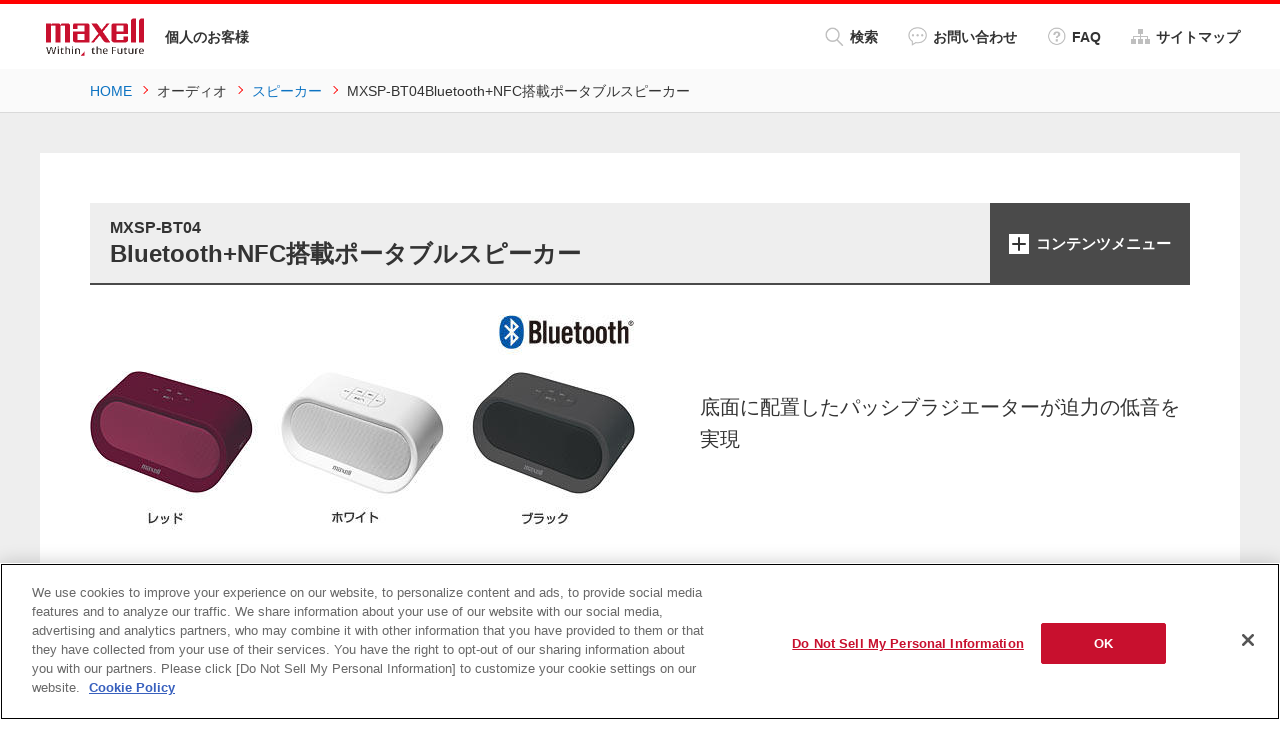

--- FILE ---
content_type: text/html
request_url: https://www.maxell.jp/consumer/mxsp-bt04.html
body_size: 5827
content:
<!DOCTYPE html>
<html lang="ja">
<head prefix="og: http://ogp.me/ns# fb: http://ogp.me/ns/fb# article: http://ogp.me/ns/article#">
<meta charset="utf-8">
<meta http-equiv="X-UA-Compatible" content="IE=edge">
<title>MXSP-BT04Bluetooth+NFC搭載ポータブルスピーカー｜スピーカー｜個人のお客様向けサイト - マクセル</title>
<meta name="description" content="マクセル［maxell］オフィシャルサイト。Bluetooth+NFC搭載ポータブルスピーカー MXSP-BT04 の情報を掲載。">
<meta name="keywords" content="個人,製品情報,Bluetooth搭載,ポータブルスピーカー,MXSP-BT04,Bluetooth+NFC搭載ポータブルスピーカー MXSP-BT04,マクセル,maxell">
<meta name="viewport" content="width=device-width">
<meta name="format-detection" content="telephone=no">
<meta property="og:type" content="article">
<meta property="og:title" content="MXSP-BT04Bluetooth+NFC搭載ポータブルスピーカー｜スピーカー｜個人のお客様向けサイト - マクセル">
<meta property="og:description" content="マクセル［maxell］オフィシャルサイト。Bluetooth+NFC搭載ポータブルスピーカー MXSP-BT04 の情報を掲載。">
<meta property="og:url" content="https://www.maxell.jp/consumer/mxsp-bt04.html">
<meta property="og:image" content="https://www.maxell.jp/ogimage.jpg">
<meta property="og:site_name" content="個人のお客様向け製品 - マクセル">
<meta property="og:locale" content="ja_JP">
<link rel="canonical" href="https://www.maxell.jp/consumer/mxsp-bt04.html">
<link rel="icon" type="image/vnd.microsoft.icon" href="/common/img/favicon.ico">
<link rel="apple-touch-icon-precomposed" href="/common/img/apple-touch-icon-precomposed.png">
<link rel="stylesheet" href="/common/css/base.css">
<link rel="stylesheet" href="/common/plugin/jquery_plugin.css">
<link rel="stylesheet" href="/common/css/layout_pc.css">
<link rel="stylesheet" href="/common/css/layout_sp.css">
<link rel="stylesheet" href="/common/css/parts_pc.css">
<link rel="stylesheet" href="/common/css/parts_sp.css">
<script src="/common/lib/jquery.js"></script>
<script src="/common/lib/vue.min.js"></script>
<script src="/common/plugin/jquery_plugin.js"></script>
<script src="/common/js/common.js"></script>
<script src="/common/js/analytics.js"></script>
</head>
<body>
<div id="fb-root"></div>
<script>(function(d, s, id) {
  var js, fjs = d.getElementsByTagName(s)[0];
  if (d.getElementById(id)) return;
  js = d.createElement(s); js.id = id;
  js.src = "//connect.facebook.net/ja_JP/sdk.js#xfbml=1&version=v2.10";
  fjs.parentNode.insertBefore(js, fjs);
}(document, 'script', 'facebook-jssdk'));</script>
<div id="allContainer">
<div id="headerContainer">
<header id="header" role="banner">
<div id="headerContents">
<div class="header-symbol">
<h1 class="header-logo"><a href="/"><img src="/common/img/com_logo01.png" alt="maxell"/></a></h1>
<p class="header-siteCategory">個人のお客様</p>
</div>
<div class="header-utility">
<ul class="header-links">
<li class="icon01 js-dropMenu ua-pcOnly" data-menu="#headerSearch"><a href="javascript:void(0);"><span></span><span></span><i></i>検索</a></li>
<li class="icon02 ua-pcOnly"><a href="/contacts/"><i></i>お問い合わせ</a></li>
<li class="icon03 ua-pcOnly"><a href="/faq/"><i></i>FAQ</a></li>
<li class="icon04 ua-pcOnly"><a href="/sitemap.html"><i></i>サイトマップ</a></li>
</ul>
</div>
<div id="contactsMenu">
<div class="langInner">
<a href="/contacts/" class="contactsBtn"><em>お問い合わせ</em></a>
</div>
</div>
<div id="faqMenu">
<div class="langInner">
<a href="/faq/" class="faqBtn"><em>FAQ</em></a>
</div>
</div>
<div id="headerMenu" data-close="閉じる"><a href="javascript:void(0);"><span></span><span></span><span></span><em>メニュー</em></a></div>
<!-- /#headerBody --></div>
<div id="headerMenuContents">
<!-- vue.js template START -->
<nav id="sp-navigation" data-navigation="sp">
<template v-if="spCheck">
<ul class="naviList">
<li class="js-accBox" v-for="item in items">
<a href="javascript:void(0);" class="js-accSwitch" v-html="item.parent"></a>
<ul class="childList js-accDetails">
<li v-for="child in item.children">
<a :href="child.link" v-html="child.title"></a>
</li>
</ul>
</li>
</ul>
</template>
</nav>
<!-- vue.js template END -->
<div id="headerSearch">
<div class="header-searchBox">
	<script async src="https://cse.google.com/cse.js?cx=06fbf17863de74603">
	</script>
	<div class="gcse-search"></div>
<!-- /.header-searchBox --></div>
<!-- /#headerSearch --></div>
<div class="linkText is-sitemap ua-spOnly"><a href="/sitemap.html">サイトマップ</a></div>
<!-- /#headerMenuContents --></div>
<!-- /#header --></header>
<div id="breadcrumbs-head">
<ol itemscope itemtype="http://schema.org/BreadcrumbList">
<li itemprop="itemListElement" itemscope itemtype="http://schema.org/ListItem">
<a itemprop="item" href="/"><span itemprop="name">HOME</span></a>
<meta itemprop="position" content="1" />
</li>
<li itemprop="itemListElement" itemscope itemtype="http://schema.org/ListItem">
<span itemprop="name">オーディオ</span>
<meta itemprop="position" content="2" />
</li>
<li itemprop="itemListElement" itemscope itemtype="http://schema.org/ListItem">
<a itemprop="item" href="/consumer/speaker.html"><span itemprop="name">スピーカー</span></a>
<meta itemprop="position" content="3" />
</li>
<li>MXSP-BT04Bluetooth+NFC搭載ポータブルスピーカー</li>
</ol>
<!-- /#topicPath --></div>
<!-- /#headerContainer --></div>
<div id="mainContainer">
<main id="main" role="main">
<div id="mainContents">
<div class="heading01 js-accBox">
<h1 class="title"><span class="shoulder">MXSP-BT04</span>Bluetooth+NFC搭載ポータブルスピーカー</h1>
<div class="menuBtn js-accSwitch"><a href="javascript:void(0);"><span>コンテンツメニュー</span></a></div>
<div class="menuBox js-accDetails">
<p class="menuTitle">オーディオ</p>
<div class="grid has-partition sp-break" data-row="4">
<div class="gridItem">
<p class="listTitle01">ヘッドホン　有線/ワイヤード</p>
<ul class="list iconLink01">
<li><a href="/consumer/mxh-cc200.html">MXH-CC200 マイク搭載 USB Type-Cコネクター対応 カナル型ヘッドホン「+FiT」</a></li>
<li><a href="/consumer/mxh-c110s.html">MXH-C110S マイク搭載リモコン付カナル型ヘッドホン「+FiT」</a></li>
<li><a href="/consumer/mxh-c110r.html">MXH-C110R カナル型ヘッドホン巻き取りリールタイプ「+FiT」</a></li>
<li><a href="/consumer/mxh-c110.html">MXH-C110 カナル型ヘッドホン「+FiT」</a></li>
</ul>
<!-- /.gridItem --></div>
<div class="gridItem">
<p class="listTitle01">ヘッドホン　ワイヤレス</p>
<ul class="list iconLink01">
<li><a href="/consumer/mxh-btgd50.html">MXH-BTGD50 Bluetooth対応ワイヤレスカナル型ヘッドホン 「Graphene(グラフェン)」</a></li>
<li><a href="/consumer/mxh-btc14.html">MXH-BTC14 Bluetooth対応ワイヤレスカナル型ヘッドホン「寝ごこちホン」</a></li>
<li><a href="/consumer/mxh-btc300.html">MXH-BTC300 Bluetooth対応ワイヤレスカナル型ヘッドホン</a></li>
<li><a href="/consumer/mxh-btc110.html">MXH-BTC110 Bluetooth対応ワイヤレスカナル型ヘッドホン</a></li>
</ul>
<!-- /.gridItem --></div>
<div class="gridItem">
<p class="listTitle01">ヘッドホン　完全ワイヤレス</p>
<ul class="list iconLink01">
<li><a href="/consumer/mxh-btw401.html">MXH-BTW401 Bluetooth対応完全ワイヤレスカナル型ヘッドホン</a></li>
<li><a href="/consumer/mxh-btw510.html">MXH-BTW510 Bluetooth対応完全ワイヤレスカナル型ヘッドホン</a></li>
<li><a href="/consumer/mxh-btw400.html">MXH-BTW400 Bluetooth対応完全ワイヤレスカナル型ヘッドホン</a></li>
<li><a href="/consumer/mxh-btw300.html">MXH-BTW300 Bluetooth対応完全ワイヤレスカナル型ヘッドホン</a></li>
</ul>
<!-- /.gridItem --></div>
<div class="gridItem">
<p class="listTitle01">ラジカセ</p>
<ul class="list iconLink01">
<li><a href="/consumer/mxcr-100.html">MXCR-100(※この商品は限定ルート向けに販売している商品となります。) ポータブルCDラジオカセットレコーダー</a></li>
</ul>
<!-- /.gridItem --></div>
<!-- /.grid --></div>
<!-- /.menuBox --></div>
<!-- /.heading01 --></div>
<div class="productMain01">
<figure class="productImg"><img src="/consumer/assets/img/mxsp-bt04_im01.jpg" alt="" /></figure>
<div class="productLead">
<p><span>底面に配置したパッシブラジエーターが迫力の低音を実現</span></p>
</div>
<!-- /.productMain01 --></div>
<div class="panel panelBorder01">
<div class="panelHead">
<p class="title">製品に関するお知らせ</p>
<!-- /.panelHead --></div>
<div class="panelBody">
<p>2020年12月末を以って、本製品の補修用部品または製品本体の保有期限となりますのでサポートを終了させていただきます。長い間ご愛顧賜りまして、誠にありがとうございました。</p>
<!-- /.panelBody --></div>
<!-- /.panel --></div>
<div class="tabs js-tabs">
<div class="tabCtrl js-tabsnaviWrap">
<ul class="sp-row js-tabsnavi" data-row="4">
<li class="icon01"><a href="#tab_1" onClick="ga('send','event','tab_link','Click','tokutyo',{'nonInteraction':1});"><span>特長</span></a></li>
<li class="icon02"><a href="#tab_2" onClick="ga('send','event','tab_link','Click','shiyou',{'nonInteraction':1});"><span>仕様</span></a></li>
<li class="icon04"><a href="#tab_4" onClick="ga('send','event','tab_link','Click','download',{'nonInteraction':1});"><span>ダウンロード</span></a></li>
</ul>
<!-- /.tabCtrl --></div>
<div class="tabBody">
<div class="tabDetail" data-tab="tab_1">
<section>
<div class="heading02">
<h2 class="title">製品の特長</h2>
<!-- /.heading02 --></div>
<section>
<h3 class="checkLead01">コンパクトなボディに充電式バッテリー内蔵。場所を選ばず置くことができる</h3>
<p>連続再生時間約6時間<sup>*1</sup>なので、電源を気にせず気軽に使用できます。</p>
</section>
<section>
<h3 class="checkLead01">Bluetooth®搭載で、離れたところへの音楽送信が可能</h3>
<p>スマートフォンを手元に置いたまま、離れたところにあるスピーカーでより迫力のある音を楽しむことができます。</p>
</section>
<section>
<h3 class="checkLead01">NFC搭載でBluetooth®のペアリングがらくらく*2</h3>
<p>NFC搭載スマートフォン等を近づけるとBluetooth<sup>®</sup>のペアリングが簡単にできます。</p>
</section>
<section>
<h3 class="checkLead01">パッシブラジエーター内蔵。コンパクトながら迫力の低音を実現</h3>
<p>パッシブラジエーターを本体底面に配置。設置面とすき間にホーン効果が生まれ低音域が増大します。さらに、フロントスピーカーとの干渉を抑えてクリアな中高音域を再生します。</p>
</section>
<section>
<h3 class="checkLead01">ハンズフリー通話対応</h3>
<p>スピーカー本体にはマイクを内蔵しています。スマートフォンなどを手に持たずハンズフリー通話が可能です。</p>
</section>
<section>
<h3 class="checkLead01">外部入力端子搭載</h3>
<p>直径3.5mmステレオミニプラグ端子を装備しBluetooth<sup>®</sup>以外の機器も再生できます。</p>
</section>
<div class="panel panelColor01">
<div class="panelBody">
<ol class="list noteList noteOrder01">
<li>使用時間及びバッテリー充電時間は当社試験結果に基づく目安です。ご使用環境により異なります。</li>
<li>NFC搭載機器に対応します。機器によっては専用アプリケーションをインストールする必要があります。</li>
</ol>
<!-- /.panelBody --></div>
<!-- /.panel --></div>
</section>
<section>
<div class="heading02">
<h2 class="title">本体図</h2>
<!-- /.heading02 --></div>
<div class="grid" data-row="1">
<div class="gridItem js-sizefix">
<figure><img alt="" src="/consumer/img/mxsp-bt04_im02.png" /></figure>
<!-- /.gridItem --></div>
<!-- /.grid --></div>
</section>
<section>
<div class="heading02">
<h2 class="title">ラインアップ</h2>
<!-- /.heading02 --></div>
<div class="table sp-scroll">
<table class="tableLayout01"><colgroup> <col class="w40per" /> <col class="w20per" /><col class="w20per" /><col class="w20per" /> </colgroup>
<thead>
<tr><th class="lv01">品種</th><th class="lv01">型番</th><th class="lv01">カラー</th><th class="lv01">価格</th></tr>
</thead>
<tbody>
<tr>
<td class="lv02 aC vM" rowspan="3">
<p>Bluetooth+NFC搭載ポータブルスピーカー</p>
</td>
<td>
<p>MXSP-BT04BK</p>
</td>
<td class="aC">
<p>ブラック</p>
</td>
<td class="aC vM" rowspan="3">
<p>オープン</p>
</td>
</tr>
<tr>
<td>
<p>MXSP-BT04WH</p>
</td>
<td class="aC">
<p>ホワイト</p>
</td>
</tr>
<tr>
<td>
<p>MXSP-BT04RE</p>
</td>
<td class="aC">
<p>レッド</p>
</td>
</tr>
</tbody>
<!-- /.tableLayout01 --></table>
<!-- /.table --></div>
<ul class="list noteList">
<li>BluetoothはBluetooth SIG, Inc.の登録商標であり、ライセンスに基づき使用しています。</li>
<li>NFC（Near Field Communication）は、近距離無線通信技術の国際標準規格です。</li>
<li>記載されている名称、ロゴ、サービスマークはマクセルまたは他社の登録商標もしくは商標です。</li>
<li>掲載製品の仕様およびデザインは予告なく変更する場合があります。</li>
<li>掲載の製品画像と実際の製品の色とは多少異なる場合があります。</li>
</ul>
</section>
<section>
</section>
</section>
<!-- /.tabDetail --></div>
<div class="tabDetail" data-tab="tab_2">
<section>
<div class="heading02">
<h2 class="title">製品の仕様</h2>
<!-- /.heading02 --></div>
<div class="table sp-scroll">
<table class="tableLayout01"><colgroup> <col class="w30per" /> <col class="w70per" /> </colgroup>
<tbody>
<tr><th class="lv02">型番</th>
<td>
<p>MXSP-BT04</p>
</td>
</tr>
<tr><th class="lv02">実用最大出力</th>
<td>
<p>3W×2</p>
</td>
</tr>
<tr><th class="lv02">スピーカーユニット</th>
<td>
<p>直径40mm×2</p>
</td>
</tr>
<tr><th class="lv02">音声入力</th>
<td>
<p>Bluetooth<sup>®</sup>、直径3.5mmステレオミニプラグ</p>
</td>
</tr>
<tr><th class="lv02">Bluetooth<sup>®</sup></th>
<td>
<p>Ver.2.1+EDR、プロファイルA2DP/AVRCP/HFP/HSP、コーデックSBC、コンテンツ保護 SCMS-T、通信距離 約10m</p>
</td>
</tr>
<tr><th class="lv02">電源</th>
<td>
<p>micro USB（DC5V/0.5A）</p>
</td>
</tr>
<tr><th class="lv02">使用時間<sup>*1</sup></th>
<td>
<p>連続再生 約6時間</p>
</td>
</tr>
<tr><th class="lv02">バッテリー充電時間<sup>*1</sup></th>
<td>
<p>約3.5時間</p>
</td>
</tr>
<tr><th class="lv02">外形寸法</th>
<td>
<p>幅 約138mm×奥行き 約70mm×高さ 約62mm（突起部含まず）</p>
</td>
</tr>
<tr><th class="lv02">本体質量</th>
<td>
<p>約260g</p>
</td>
</tr>
<tr><th class="lv02">付属品</th>
<td>
<p>直径3.5mmステレオミニプラグケーブル、充電用USBケーブル（約0.8m）</p>
</td>
</tr>
</tbody>
<!-- /.tableLayout01 --></table>
<!-- /.table --></div>
<div class="panel panelColor01">
<div class="panelBody">
<ol class="list noteList noteOrder01">
<li>使用時間及びバッテリー充電時間は当社試験結果に基づく目安です。ご使用環境により異なります。</li>
</ol>
</div>
</div>
</section>
<!-- /.tabDetail --></div>
<div class="tabDetail" data-tab="tab_4">
<section>
<div class="heading02">
<h2 class="title">ダウンロード</h2>
<!-- /.heading02 --></div>
<ul class="list iconLink01">
<li><a href="/consumer/pdf/mxsp_bt04_mnl.pdf" target="_blank">MXSP-BT04 取扱説明書 [PDF 2.38MB] </a></li>
</ul>
</section>
<!-- /.tabDetail --></div>
<!-- /.tabBody --></div>
<!-- /.tabs --></div>
<!-- /#mainContents --></div>
<div id="snsArea">
<ul class="snsList">
<li><div class="fb-like" data-layout="button_count" data-action="like" data-size="small" data-show-faces="true" data-share="false"></div></li>
<li><a href="https://twitter.com/share" class="twitter-share-button" data-lang="ja">ツイート</a><script>!function(d,s,id){var js,fjs=d.getElementsByTagName(s)[0],p=/^http:/.test(d.location)?'http':'https';if(!d.getElementById(id)){js=d.createElement(s);js.id=id;js.src=p+'://platform.twitter.com/widgets.js';fjs.parentNode.insertBefore(js,fjs);}}(document, 'script', 'twitter-wjs');</script></li>
<li><div class="g-plusone" data-size="medium" data-annotation="none"></div></li>
<li><a href="http://b.hatena.ne.jp/entry/" class="hatena-bookmark-button" data-hatena-bookmark-layout="basic-label-counter" data-hatena-bookmark-lang="ja" title="このエントリーをはてなブックマークに追加"><img src="https://b.st-hatena.com/images/entry-button/button-only@2x.png" alt="このエントリーをはてなブックマークに追加" width="20" height="20" style="border: none;" /></a><script type="text/javascript" src="https://b.st-hatena.com/js/bookmark_button.js" charset="utf-8" async="async"></script></li>
</ul>
<!-- /#snsArea --></div>
<!-- /#main --></main>
<!-- /#mainContainer --></div>
<div id="footerContainer">
<footer id="footer" role="contentinfo">
<div id="footerContents">
<!-- vue.js template START -->
<nav id="pc-navigation" data-navigation="pc">
<template v-if="pcCheck">
<div class="grid" data-row="5">
<section class="gridItem" v-for="item in items">
<h2 class="listTitle01" v-html="item.parent"></h2>
<ul class="list iconLink01">
<li v-for="child in item.children">
<a :href="child.link" v-html="child.title"></a>
</li>
</ul>
</section>
</div>
</template>
<!-- /#pc-navigation --></nav>
<!-- vue.js template END -->
<!-- /#footerContents --></div>
<div id="footerBottom">
<div class="footer-info">
<div class="footer-utility">
<ul class="footer-list">
<li><a href="/conditions-use.html">サイトの利用条件</a></li>
<li><a href="/privacy-policy.html">個人情報保護に関して</a></li>
<li><a href="/warranty.html">保証規定</a></li>
<li><a href="https://www.maxell.co.jp/" target="_blank">会社情報</a></li>
</ul>
</div>
<script>function year() {  var data = new Date();  var now_year = data.getFullYear();  document.write(now_year);}</script>
<div class="footer-copyright">Copyright <script>year();</script> Maxell, Ltd., All rights reserved.</div>
<!-- /.footer-info --></div>
<!-- /#footerBottom --></div>
<div id="pageTopArea"><a href="#allContainer">Page Top</a></div>
<!-- /#footer --></footer>
<!-- /#footerContainer --></div>
<!-- /#allContainer --></div>
<script src="https://apis.google.com/js/platform.js" async defer>
  {lang: 'ja'}
</script>
</body>
</html>

--- FILE ---
content_type: text/html; charset=utf-8
request_url: https://accounts.google.com/o/oauth2/postmessageRelay?parent=https%3A%2F%2Fwww.maxell.jp&jsh=m%3B%2F_%2Fscs%2Fabc-static%2F_%2Fjs%2Fk%3Dgapi.lb.en.OE6tiwO4KJo.O%2Fd%3D1%2Frs%3DAHpOoo_Itz6IAL6GO-n8kgAepm47TBsg1Q%2Fm%3D__features__
body_size: 161
content:
<!DOCTYPE html><html><head><title></title><meta http-equiv="content-type" content="text/html; charset=utf-8"><meta http-equiv="X-UA-Compatible" content="IE=edge"><meta name="viewport" content="width=device-width, initial-scale=1, minimum-scale=1, maximum-scale=1, user-scalable=0"><script src='https://ssl.gstatic.com/accounts/o/2580342461-postmessagerelay.js' nonce="7QzHWIgbmljfzeMsbEnjQg"></script></head><body><script type="text/javascript" src="https://apis.google.com/js/rpc:shindig_random.js?onload=init" nonce="7QzHWIgbmljfzeMsbEnjQg"></script></body></html>

--- FILE ---
content_type: text/css
request_url: https://www.maxell.jp/common/css/base.css
body_size: 3611
content:
@charset "utf-8";

/* ======================================================
 * base.css
 * ------------------------------------------------------
 * RESET ************************************************
 * Global Reset
 * Custom Reset
 * SETTING **********************************************
 * Base Style
 * Utility Style
 * PC Utility Style
 * SP Utility Style
 * Print
====================================================== */

/* Global Reset (html5doctor.com)
 * - Author: Richard Clark - http://richclarkdesign.com
------------------------------------------------------ */
/*----- for HTML5 -----*/
html,body,div,span,object,iframe,h1,h2,h3,h4,h5,h6,p,blockquote,pre,abbr,address,cite,code,del,dfn,em,img,ins,kbd,q,samp,small,strong,sub,sup,var,b,i,dl,dt,dd,ol,ul,li,fieldset,form,label,legend,table,caption,tbody,tfoot,thead,tr,th,td,article,aside,canvas,details,figcaption,figure,footer,header,hgroup,menu,nav,section,summary,time,mark,audio,video{margin:0;padding:0;border:0;outline:0;font-size:100%;vertical-align:baseline;background:transparent}
body{line-height:1}
article,aside,details,figcaption,figure,footer,header,hgroup,menu,nav,section{display:block}
nav ul{list-style:none}
blockquote,q{quotes:none}
blockquote:before,blockquote:after,q:before,q:after{content:none}
a{margin:0;padding:0;font-size:100%;vertical-align:baseline;background:transparent}
ins{background-color:#ff9;color:#000;text-decoration:none}
mark{background-color:#ff9;color:#000;font-style:italic;font-weight:bold}
del{text-decoration:line-through}
abbr[title],dfn[title]{border-bottom:1px dotted;cursor:help}
.is-firefox table{border-collapse:separate;}
table{border-collapse:collapse;border-spacing:0}
hr{display:block;height:1px;border:0;border-top:1px solid #ccc;margin:1em 0;padding:0}
input,select{vertical-align:middle}


/* Custom Reset
------------------------------------------------------ */
/*----- for HTML5 -----*/
main { display: block; margin: 0; padding: 0; border: 0; outline: 0; font-size: 100%; vertical-align: baseline; background: transparent; }
h1, h2, h3, h4, h5, h6 ,small { font-weight: normal; }
ul, ol { list-style: none; }
th { font-weight: normal;}
strong { font-weight: bold; }
em { font-style: normal; }
address { font-style: normal; }
hr, legend { display: none; }
time { display: block; }
sub, sup{ position: relative; font-size: 10px; font-size: 1rem; line-height: 1; }
sup { top: -0.5em; }
sub { bottom: -0.25em; }
img { max-width: 100%; height: auto; vertical-align: top; }


/* Base Style
------------------------------------------------------ */
/*----- for HTML5 -----*/

html {
	overflow-y: scroll;
	font-size: 62.5%; /* 1rem = 10px */
	-webkit-text-size-adjust: 100%;
	    -ms-text-size-adjust: 100%;
}
body {
	position: relative;
	color: #333333;
	font-family: "メイリオ", "Meiryo", "ヒラギノ角ゴ Pro W3", "Hiragino Kaku Gothic Pro", Myriad Pro, Myriad, Arial, sans-serif;
	line-height: 1.6;
	word-wrap: break-word;
}

@media screen and (min-width: 641px),print {
body {
	min-width: 1200px;
	font-size: 14px;
	font-size: 1.4rem;
}
body.is-not-pc {
	min-width: 1250px;
}
}
@media screen and (max-width: 640px) {
body {
	font-size: 13px;
	font-size: 1.3rem;
}
}
body * {
	-webkit-box-sizing: border-box;
	   -moz-box-sizing: border-box;
	        box-sizing: border-box;
}
input, select, textarea {
	font-family: "メイリオ", "Meiryo", "ヒラギノ角ゴ Pro W3", "Hiragino Kaku Gothic Pro", Myriad Pro, Myriad, Arial, sans-serif;
	font-size: 16px;
	font-size: 1.6rem;
}

/* link */
a {
	text-decoration: none;
	-webkit-transition: all 0.3s ease-out 0s;
		 -moz-transition: all 0.3s ease-out 0s;
		 			transition: all 0.3s ease-out 0s;
}
a:link    { color: #0d73c2;}
a:visited { color: #0d73c2;}
.is-pc a:hover,
.is-pc a:active { color: #00abdc; text-decoration: underline; }

/* img */
.is-pc a img {
	-webkit-transition: opacity 0.3s ease-out 0s;
		 -moz-transition: opacity 0.3s ease-out 0s;
					transition: opacity 0.3s ease-out 0s;
}
.is-pc a:hover img {
	opacity: 0.6;
}

/* Utility Style
------------------------------------------------------ */
/*----- width -----*/
.w1per{width:1%!important}.w2per{width:2%!important}.w3per{width:3%!important}.w4per{width:4%!important}.w5per{width:5%!important}.w6per{width:6%!important}.w7per{width:7%!important}.w8per{width:8%!important}.w9per{width:9%!important}.w10per{width:10%!important}.w11per{width:11%!important}.w12per{width:12%!important}.w13per{width:13%!important}.w14per{width:14%!important}.w15per{width:15%!important}.w16per{width:16%!important}.w17per{width:17%!important}.w18per{width:18%!important}.w19per{width:19%!important}.w20per{width:20%!important}.w21per{width:21%!important}.w22per{width:22%!important}.w23per{width:23%!important}.w24per{width:24%!important}.w25per{width:25%!important}.w26per{width:26%!important}.w27per{width:27%!important}.w28per{width:28%!important}.w29per{width:29%!important}.w30per{width:30%!important}.w31per{width:31%!important}.w32per{width:32%!important}.w33per{width:33%!important}.w34per{width:34%!important}.w35per{width:35%!important}.w36per{width:36%!important}.w37per{width:37%!important}.w38per{width:38%!important}.w39per{width:39%!important}.w40per{width:40%!important}.w41per{width:41%!important}.w42per{width:42%!important}.w43per{width:43%!important}.w44per{width:44%!important}.w45per{width:45%!important}.w46per{width:46%!important}.w47per{width:47%!important}.w48per{width:48%!important}.w49per{width:49%!important}.w50per{width:50%!important}.w51per{width:51%!important}.w52per{width:52%!important}.w53per{width:53%!important}.w54per{width:54%!important}.w55per{width:55%!important}.w56per{width:56%!important}.w57per{width:57%!important}.w58per{width:58%!important}.w59per{width:59%!important}.w60per{width:60%!important}.w61per{width:61%!important}.w62per{width:62%!important}.w63per{width:63%!important}.w64per{width:64%!important}.w65per{width:65%!important}.w66per{width:66%!important}.w67per{width:67%!important}.w68per{width:68%!important}.w69per{width:69%!important}.w70per{width:70%!important}.w71per{width:71%!important}.w72per{width:72%!important}.w73per{width:73%!important}.w74per{width:74%!important}.w75per{width:75%!important}.w76per{width:76%!important}.w77per{width:77%!important}.w78per{width:78%!important}.w79per{width:79%!important}.w80per{width:80%!important}.w81per{width:81%!important}.w82per{width:82%!important}.w83per{width:83%!important}.w84per{width:84%!important}.w85per{width:85%!important}.w86per{width:86%!important}.w87per{width:87%!important}.w88per{width:88%!important}.w89per{width:89%!important}.w90per{width:90%!important}.w91per{width:91%!important}.w92per{width:92%!important}.w93per{width:93%!important}.w94per{width:94%!important}.w95per{width:95%!important}.w96per{width:96%!important}.w97per{width:97%!important}.w98per{width:98%!important}.w99per{width:99%!important}.wFull{width:100%!important}.wAuto{width:auto!important}.w1-3rd{width:33.33%!important}.w2-3rd{width:66.66%!important}.w1-6th{width:16.66%!important}.w1-7th{width:14.28%!important}.w1-8th{width:12.5%!important}.w1-9th{width:11.11%!important}

/*----- margin -----*/
.mt0{margin-top:0!important}.mt5{margin-top:5px!important}.mt10{margin-top:10px!important}.mt15{margin-top:15px!important}.mt20{margin-top:20px!important}.mt25{margin-top:25px!important}.mt30{margin-top:30px!important}.mt35{margin-top:35px!important}.mt40{margin-top:40px!important}.mt45{margin-top:45px!important}.mt50{margin-top:50px!important}.mt55{margin-top:55px!important}.mt60{margin-top:60px!important}.mt65{margin-top:65px!important}.mt70{margin-top:70px!important}.mt75{margin-top:75px!important}.mt80{margin-top:5pc!important}.mt85{margin-top:85px!important}.mt90{margin-top:90px!important}.mt95{margin-top:95px!important}.mt100{margin-top:75pt!important}.mtAuto{margin-top:auto!important}.mr0{margin-right:0!important}.mr5{margin-right:5px!important}.mr10{margin-right:10px!important}.mr15{margin-right:15px!important}.mr20{margin-right:20px!important}.mr25{margin-right:25px!important}.mr30{margin-right:30px!important}.mr35{margin-right:35px!important}.mr40{margin-right:40px!important}.mr45{margin-right:45px!important}.mr50{margin-right:50px!important}.mr55{margin-right:55px!important}.mr60{margin-right:60px!important}.mr65{margin-right:65px!important}.mr70{margin-right:70px!important}.mr75{margin-right:75px!important}.mr80{margin-right:5pc!important}.mr85{margin-right:85px!important}.mr90{margin-right:90px!important}.mr95{margin-right:95px!important}.mr100{margin-right:75pt!important}.mrAuto{margin-right:auto!important}.mb0{margin-bottom:0!important}.mb5{margin-bottom:5px!important}.mb10{margin-bottom:10px!important}.mb15{margin-bottom:15px!important}.mb20{margin-bottom:20px!important}.mb25{margin-bottom:25px!important}.mb30{margin-bottom:30px!important}.mb35{margin-bottom:35px!important}.mb40{margin-bottom:40px!important}.mb45{margin-bottom:45px!important}.mb50{margin-bottom:50px!important}.mb55{margin-bottom:55px!important}.mb60{margin-bottom:60px!important}.mb65{margin-bottom:65px!important}.mb70{margin-bottom:70px!important}.mb75{margin-bottom:75px!important}.mb80{margin-bottom:5pc!important}.mb85{margin-bottom:85px!important}.mb90{margin-bottom:90px!important}.mb95{margin-bottom:95px!important}.mb100{margin-bottom:75pt!important}.mbAuto{margin-bottom:auto!important}.ml0{margin-left:0!important}.ml5{margin-left:5px!important}.ml10{margin-left:10px!important}.ml15{margin-left:15px!important}.ml20{margin-left:20px!important}.ml25{margin-left:25px!important}.ml30{margin-left:30px!important}.ml35{margin-left:35px!important}.ml40{margin-left:40px!important}.ml45{margin-left:45px!important}.ml50{margin-left:50px!important}.ml55{margin-left:55px!important}.ml60{margin-left:60px!important}.ml65{margin-left:65px!important}.ml70{margin-left:70px!important}.ml75{margin-left:75px!important}.ml80{margin-left:5pc!important}.ml85{margin-left:85px!important}.ml90{margin-left:90px!important}.ml95{margin-left:95px!important}.ml100{margin-left:75pt!important}.mlAuto{margin-left:auto!important}

/*----- padding -----*/
.pt0{padding-top:0!important}.pt5{padding-top:5px!important}.pt10{padding-top:10px!important}.pt15{padding-top:15px!important}.pt20{padding-top:20px!important}.pt25{padding-top:25px!important}.pt30{padding-top:30px!important}.pt35{padding-top:35px!important}.pt40{padding-top:40px!important}.pt45{padding-top:45px!important}.pt50{padding-top:50px!important}.pt55{padding-top:55px!important}.pt60{padding-top:60px!important}.pt65{padding-top:65px!important}.pt70{padding-top:70px!important}.pt75{padding-top:75px!important}.pt80{padding-top:5pc!important}.pt85{padding-top:85px!important}.pt90{padding-top:90px!important}.pt95{padding-top:95px!important}.pt100{padding-top:75pt!important}.pr0{padding-right:0!important}.pr5{padding-right:5px!important}.pr10{padding-right:10px!important}.pr15{padding-right:15px!important}.pr20{padding-right:20px!important}.pr25{padding-right:25px!important}.pr30{padding-right:30px!important}.pr35{padding-right:35px!important}.pr40{padding-right:40px!important}.pr45{padding-right:45px!important}.pr50{padding-right:50px!important}.pr55{padding-right:55px!important}.pr60{padding-right:60px!important}.pr65{padding-right:65px!important}.pr70{padding-right:70px!important}.pr75{padding-right:75px!important}.pr80{padding-right:5pc!important}.pr85{padding-right:85px!important}.pr90{padding-right:90px!important}.pr95{padding-right:95px!important}.pr100{padding-right:75pt!important}.pb0{padding-bottom:0!important}.pb5{padding-bottom:5px!important}.pb10{padding-bottom:10px!important}.pb15{padding-bottom:15px!important}.pb20{padding-bottom:20px!important}.pb25{padding-bottom:25px!important}.pb30{padding-bottom:30px!important}.pb35{padding-bottom:35px!important}.pb40{padding-bottom:40px!important}.pb45{padding-bottom:45px!important}.pb50{padding-bottom:50px!important}.pb55{padding-bottom:55px!important}.pb60{padding-bottom:60px!important}.pb65{padding-bottom:65px!important}.pb70{padding-bottom:70px!important}.pb75{padding-bottom:75px!important}.pb80{padding-bottom:5pc!important}.pb85{padding-bottom:85px!important}.pb90{padding-bottom:90px!important}.pb95{padding-bottom:95px!important}.pb100{padding-bottom:75pt!important}.pl0{padding-left:0!important}.pl5{padding-left:5px!important}.pl10{padding-left:10px!important}.pl15{padding-left:15px!important}.pl20{padding-left:20px!important}.pl25{padding-left:25px!important}.pl30{padding-left:30px!important}.pl35{padding-left:35px!important}.pl40{padding-left:40px!important}.pl45{padding-left:45px!important}.pl50{padding-left:50px!important}.pl55{padding-left:55px!important}.pl60{padding-left:60px!important}.pl65{padding-left:65px!important}.pl70{padding-left:70px!important}.pl75{padding-left:75px!important}.pl80{padding-left:5pc!important}.pl85{padding-left:85px!important}.pl90{padding-left:90px!important}.pl95{padding-left:95px!important}.pl100{padding-left:75pt!important}

/*----- border -----*/
.bdNone  { border: none !important; }
.bdtNone { border-top: none !important; }
.bdrNone { border-right: none !important; }
.bdbNone { border-bottom: none !important; }
.bdlNone { border-left: none !important; }

/*----- align -----*/
/* text-align */
.aL { text-align: left !important; }
.aC { text-align: center !important; }
.aR { text-align: right !important; }
/* vertical-align */
.vT { vertical-align: top !important; }
.vM { vertical-align: middle !important; }
.vB { vertical-align: bottom !important; }

/*----- clear -----*/
/* clear */
.clL { clear: left !important; }
.clR { clear: right !important; }
.clBoth { clear: both !important; }
.clNone { clear: none !important; }

/*----- float -----*/
/* float */
.flL { float: left !important; }
.flR { float: right !important; }
.flNone { float: none !important; }

/*----- display -----*/
/* display */
.dpBlock { display: block !important; }
.dpInlBlock { display: inline-block !important; }
.dpNone { display: none !important; }

/*----- overflow -----*/
.ovfHidden { overflow: hidden !important; }
.ovfVisible { overflow: visible !important; }

/*----- font -----*/
.bold { font-weight: bold !important; }
.italic {	font-style: italic !important; }
.fwNormal { font-weight: normal !important; }
.fsNormal { font-style: normal !important; }

/*----- break -----*/
.brAll { word-break: break-all !important; }
.brWord { word-wrap: break-word !important; }
.brNone { white-space: nowrap !important; }

/*----- centering -----*/
.centering {
	margin-left: auto !important;
	margin-right: auto !important;
}

/* PC Utility Style
------------------------------------------------------ */
@media screen and (min-width: 641px),print {
.spOnly,
.ua-spOnly {
	display: none !important;
}
/*----- font -----*/
.fzSmall { font-size: 1.2rem !important; }
.fzNormal { font-size: 1.6rem !important; }
.fzLarge { font-size: 1.8rem !important; }
}

/* SP Utility Style
------------------------------------------------------ */
@media screen and (max-width: 640px) {
.is-pcOnly,
.ua-pcOnly {
	display: none !important;
}
/*----- font -----*/
.fzSmall { font-size: 1.1rem !important; }
.fzNormal { font-size: 1.3rem !important; }
.fzLarge { font-size: 1.5rem !important; }
}

/* reader
-------------------------------- */
.voiceGuide {position: absolute;left: 0;top: 0;display: block;width: 1px;height: 1px;margin: 0;padding: 0;overflow: hidden;}

/* Print Style
------------------------------------------------------ */
@media print{
}

--- FILE ---
content_type: text/css
request_url: https://www.maxell.jp/common/css/layout_pc.css
body_size: 2436
content:
@charset "utf-8";
/*=================================
layout_pc.css
@media only screen and (min-width: 641px)
@media only screen and (min-width: 1200px)
================================ */

@media screen and (min-width: 641px),print {

/* common
-------------------------------- */
#allContainer {
	overflow: hidden;
}
#header > *,
#main,
#footerBottom > * {
	width: 1200px;
	margin-left: auto;
	margin-right: auto;
}
#breadcrumbs-head > *,
#breadcrumbs-foot > *,
#footerContents > * {
	width: 1100px;
	margin-left: auto;
	margin-right: auto;
}
#headerContents > *:first-child,
#mainContents > *:first-child,
#footerContents > *:first-child,
#footerBottom > *:first-child {
	margin-top: 0;
}

/* header
-------------------------------- */
#headerContainer {
	padding-top: 70px;
	border-bottom: solid 1px #d9d9d9;
}
#header {
	position: absolute;
	top: 0;
	left: 0;
	width: 100%;
	height: 70px;
	border-top: solid 4px #ff0000;
	border-bottom: solid 1px #fafafa;
	background-color: #ffffff;
	z-index: 100;
}
#headerContents {
	display: -webkit-flex;
	display: flex;
  -webkit-flex-flow: row wrap;
  				flex-flow: row wrap;
  -webkit-justify-content: space-between;
  				justify-content: space-between;
	-webkit-align-items: center;
					align-items: center;
	height: 65px;
}
#headerContents .header-symbol {
	display: -webkit-flex;
	display: flex;
  -webkit-flex-flow: row wrap;
  				flex-flow: row wrap;
  -webkit-justify-content: flex-start;
  				justify-content: flex-start;
	-webkit-align-items: center;
					align-items: center;
	max-width: 350px;
}
#headerContents .header-symbol .header-logo {
	width: 110px;
}
#headerContents .header-symbol .header-siteCategory {
	margin: 0 0 0 15px;
	font-size: 14px;
	font-size: 1.4rem;
	font-weight: bold;
}
#headerContents .header-utility {
	max-width: 800px;
}
#headerContents .header-utility .header-links {
	display: -webkit-flex;
	display: flex;
  -webkit-flex-flow: row wrap;
  				flex-flow: row wrap;
  -webkit-justify-content: flex-start;
  				justify-content: flex-start;
	-webkit-align-items: center;
					align-items: center;
}
#headerContents .header-utility .header-links > li {
	margin-right: 30px;
}
#headerContents .header-utility .header-links > li:last-child {
	margin-right: 0 !important;
}
#headerContents .header-utility .header-links > li.icon04 + li.icon05 {
	padding-left: 30px;
	border-left: solid 1px #bfbfbf;
}
#headerContents .header-utility .header-links > li > a {
	display: inline-block;
	position: relative;
	color: #333333;
	font-weight: bold;
}
#headerContents .header-utility .header-links > li[class*="icon"] > a {
	padding-left: 25px;
}
#headerContents .header-utility .header-links > li[class*="icon"] > a i {
	content: "";
	display: block;
	position: absolute;
	left: 0;
	top: 50%;
	height: 19px;
	width: 19px;
	margin-top: -10px;
	background-position: 0 0;
	background-repeat: no-repeat;
	-webkit-background-size: 19px 19px;
					background-size: 19px 19px;
}
#headerContents .header-utility .header-links > li.icon01 > a i {
	background-image: url(/common/img/com_ic01.png);
}
#headerContents .header-utility .header-links > li.icon02 > a i {
	background-image: url(/common/img/com_ic05.png);
}
#headerContents .header-utility .header-links > li.icon03 > a i {
	background-image: url(/common/img/com_ic04.png);
}
#headerContents .header-utility .header-links > li.icon04 > a i {
	background-image: url(/common/img/com_ic02.png);
}
#headerContents .header-utility .header-links > li.icon05 > a i {
	background-image: url(/common/img/com_ic12.png);
}
#headerContents .header-utility .header-links > li.icon06 > a i {
	background-image: url(/tw/common/img/com_ic13.png);
}
#headerContents .header-utility .header-links > li.js-dropMenu {
	margin-right: 15px;
}
#headerContents .header-utility .header-links > li.js-dropMenu > a {
	display: -webkit-flex;
	display: flex;
  -webkit-flex-flow: row wrap;
  				flex-flow: row wrap;
  -webkit-justify-content: flex-start;
  				justify-content: flex-start;
	-webkit-align-items: center;
					align-items: center;
	height: 65px;
	padding: 0 15px 0 40px;
	text-align: center;
	vertical-align: middle;
	outline: none;
	z-index: 1;
}
#headerContents .header-utility .header-links > li.js-dropMenu.is-active > a {
	color: #4a4a4a;
	background-color: #4a4a4a;
}
#headerContents .header-utility .header-links > li.js-dropMenu.is-active > a:after {
	content:  "";
	position: absolute;
	left: 50%;
	top: 100%;
	height: 0;
	width: 0;
	margin-left: -10px;
	border-top: solid 10px #4a4a4a;
	border-right: solid 10px transparent;
	border-bottom: solid 10px transparent;
	border-left: solid 10px transparent;
}
.is-pc #headerContents .header-utility .header-links > li.js-dropMenu.is-active > a:hover {
	text-decoration: none;
	opacity: 0.6;
}
#headerContents .header-utility .header-links > li.js-dropMenu > a i {
	left: 15px;
}
#headerContents .header-utility .header-links > li.js-dropMenu.is-active > a i {
	opacity: 0;
}
#headerContents .header-utility .header-links > li.js-dropMenu > a span {
	position: absolute;
	left: 50%;
	display: inline-block;
	width: 40px;
	height: 3px;
	margin-left: -20px;
	background-color: #ffffff;
	border-radius: 3px;
	opacity: 0;
	-webkit-transition: all .4s;
					transition: all .4s;
}
#headerContents .header-utility .header-links > li.js-dropMenu > a span:nth-of-type(1) {	top: 24px; }
#headerContents .header-utility .header-links > li.js-dropMenu > a span:nth-of-type(2) {	top: 36px; }
#headerContents .header-utility .header-links > li.js-dropMenu.is-active > a span {
	opacity: 1;
}
#headerContents .header-utility .header-links > li.js-dropMenu.is-active > a span:nth-of-type(1) {
	-webkit-transform: translateY(6px) rotate(-45deg);
					transform: translateY(6px) rotate(-45deg);
}
#headerContents .header-utility .header-links > li.js-dropMenu.is-active > a span:nth-of-type(2) {
	-webkit-transform: translateY(-6px) rotate(45deg);
					transform: translateY(-6px) rotate(45deg);
}
#contactsMenu,
#faqMenu,
#langMenu,
#langMenuContents,
#headerMenu,
#sp-navigation {
	display: none !important;
}
#headerSearch {
	display: none;
	position: absolute;
	top: 100%;
	left: 0;
	width: 100%;
	padding: 25px 0;
	background-color: #dcdcdc;
}
#headerSearch > * {
	width: 740px;
	margin-left: auto;
	margin-right: auto;
}
#headerSearch > *:first-child {
	margin-top: 0 !important;
}
.header-searchBox > #___gcse_0 * {
	box-sizing: content-box;
}
.header-searchBox .gsc-control-cse {
	padding: 0;
	background-color: #f5f5f5;
	border: none;
}
.header-searchBox .gsc-control-wrapper-cse {
	width: 740px;
	height: 40px;
	margin: auto;
	border-right: 0;
	-webkit-appearance: none;
	/* border-radius */
		-webkit-border-radius: 0;
		-moz-border-radius: 0;
	border-radius: 0;
}
.header-searchBox .gsc-search-box table,
.header-searchBox .gsc-search-box tbody,
.header-searchBox .gsc-search-box td {
	display: block;
	box-sizing: border-box !important;
}
.header-searchBox .gsc-input-box table,
.header-searchBox .gsc-input-box tbody,
.header-searchBox .gsc-input-box tr {
	height: 100%;
}
.header-searchBox table.gsc-search-box {
	margin-bottom: 0;
	border: 1px solid #b6b6b6;
}
.header-searchBox .gsc-search-box tr {
	display: flex;
	height: 38px;
}
.header-searchBox .gsib_a {
	padding: 0;
	height: 100%;
}
.header-searchBox .gsc-input-box {
	height: 100%;
	border: none;
}
.header-searchBox table.gsc-search-box td.gsc-input {
	width: 620px;
	padding: 0;
}
.header-searchBox .gsc-input {
	height: 38px !important;
	box-sizing: border-box;
	font-size: 14px;
}
.header-searchBox input.gsc-input {
	margin: 0 !important;
	padding: 0 15px !important;
}
.header-searchBox .gsc-input:focus {
	outline: auto !important;
}
.header-searchBox .gsc-search-button {
	margin-left: 0;
	width: 118px;
}
.header-searchBox .gsc-search-button .gsc-search-button-v2 {
	background: url(/common/img/com_ic17_pc.gif) no-repeat;
	width: 100%;
	height: 38px;
	margin: 0;
	border: none;
	border-bottom: 2px solid #a7a7a7;
	-webkit-transition: opacity 0.3s;
		 -moz-transition: opacity 0.3s;
			-ms-transition: opacity 0.3s;
			 -o-transition: opacity 0.3s;
					transition: opacity 0.3s;
}
.header-searchBox .gsc-search-button .gsc-search-button-v2,
.header-searchBox input.gsc-input {
	box-sizing: border-box !important;
}
.header-searchBox .gsc-search-button .gsc-search-button-v2:hover {
	opacity: 0.7;
}
.header-searchBox .gsc-search-button-v2 svg,
.header-searchBox td.gsc-clear-button,
.header-searchBox .gsc-input .gsib_b,
.header-searchBox .gsst_a {
	display: none;
}
/* breadcrumbs
-------------------------------- */
[id*="breadcrumbs"] {
	padding: 10px 0;
	background-color: #fafafa;
}
[id*="breadcrumbs"] ol {
	display: -webkit-flex;
	display: flex;
  -webkit-flex-flow: row wrap;
  				flex-flow: row wrap;
  -webkit-justify-content: flex-start;
  				justify-content: flex-start;
	-webkit-align-items: flex-start;
					align-items: flex-start;
}
[id*="breadcrumbs"] ol > li {
	position: relative;
	margin-right: 10px;
	padding-right: 15px;
}
[id*="breadcrumbs"] ol > li:after {
	content: "";
	position: absolute;
	top: 0.5em;
	right: 0;
	width: 5px;
	height: 5px;
	border-top: 1px solid #ff0000;
	border-right: 1px solid #ff0000;
	-webkit-transform: rotate(45deg);
		 -moz-transform: rotate(45deg);
					transform: rotate(45deg);
}
[id*="breadcrumbs"] ol > li:last-child {
	margin-right: 0;
	padding-right: 0;
}
[id*="breadcrumbs"] ol > li:last-child:after {
	display: none;
}

/* SNS
-------------------------------- */
#snsArea {
	margin-top: 50px;
	padding: 0 50px;
}
#snsArea .snsList {
	display: -webkit-flex;
	display: flex;
  -webkit-flex-flow: row wrap;
  				flex-flow: row wrap;
  -webkit-justify-content: flex-start;
  				justify-content: flex-start;
	-webkit-align-items: flex-start;
					align-items: flex-start;
}
#snsArea .snsList > li + li {
	margin-left: 15px;
}
#snsArea .snsList > li iframe,
#snsArea .snsList > li div {
	vertical-align: bottom;
}

/* main
-------------------------------- */
#mainContainer {
	background: #eeeeee;
	padding: 40px 0 20px;
}
#mainContents {
	margin-bottom: 20px;
	padding: 50px 50px 80px;
	background-color: #ffffff;
}

/* footer
-------------------------------- */
#footerContainer {
	border-top: solid 1px #bfbfbf;
}
#footerContents {
	background: #ffffff;
	padding: 25px 0;
}
#pc-navigation > *:first-child {
	margin-top: 0 !important;
}
#pc-navigation .heading {
	margin-top: 1.5em;
	font-size: 16px;
	font-size: 1.6rem;
	font-weight: bold;
}
#pc-navigation .heading + * {
	margin-top: 1em;
}
#pc-navigation .iconLink01 a {
	color: #333333;
}
#footerBottom {
	padding: 25px 0;
	background: #333333;
}
#footerBottom .footer-info {
	display: -webkit-flex;
	display: flex;
  -webkit-flex-flow: row wrap;
  				flex-flow: row wrap;
  -webkit-justify-content: space-between;
  				justify-content: space-between;
}
#footerBottom .footer-list {
	display: -webkit-flex;
	display: flex;
  -webkit-flex-flow: row wrap;
  				flex-flow: row wrap;
  -webkit-justify-content: flex-start;
  				justify-content: flex-start;
}
#footerBottom .footer-list > li {
	margin-right: 40px;
}
#footerBottom .footer-list a {
	color: #ffffff;
}
#footerBottom .footer-list a[target="_blank"] {
	display: inline-block;
	position: relative;
	padding-left: 25px;
}
#footerBottom .footer-list a[target="_blank"]:before {
	content: "";
	position: absolute;
	top: 0.3em;
	left: 0;
	height: 12px;
	width: 12px;
	background: url(/common/img/com_ic_blank01.png) no-repeat 0 0;
	-webkit-background-size: 12px 12px;
					background-size: 12px 12px;
}
#footerBottom .footer-copyright {
	color: #ffffff;
}
#footerBottom .footer-info .footer-utility {
	max-width: 700px;
}
#footerBottom .footer-info .footer-copyright {
	max-width: 450px;
	
}
#pageTopArea {
	position: fixed;
	bottom: 100px;
	right: 5%;
	z-index: 98;
}
#pageTopArea > a {
	display: block;
	height: 58px;
	width: 58px;
	background: url(/common/img/com_ic_top01.png) no-repeat 0 0;
	-webkit-background-size: 58px 58px;
					background-size: 58px 58px;
	overflow: hidden;
	text-indent: -9999px;
	outline: none;
}
.is-pc #pageTopArea > a:hover {
	opacity: 0.6;
}
.cn-btn {
position: relative;
}
.cn-linkarea {
display: block;
position: absolute;
top: 43px;
left: 50%;
margin-left: -55px;
width: 110px;
height: 106px;
padding-top: 10px;
padding-left: 24px;
border-top: 2px solid #cacaca;
border-right: 1px solid #cacaca;
border-bottom: 1px solid #cacaca;
border-left: 1px solid #cacaca;
background-color: #fff;
box-shadow: 2px 2px 2px rgba(0,0,0,0.1);
}
.cn-linkarea::before {
content: "";
background: url(/common/img/com_ic_head01.png) no-repeat 10px 10px;
width: 40px;
height: 30px;
z-index: 1;
position: absolute;
display: block;
margin-left: -24px;
left: 50%;
bottom: 100%;
}
.cn-inner li a {
	color: #333;
}
.cn-inner li a:hover {
color: #cc0000;
}
.js-headerDropdown + .cn-linkarea {
display: none;
}
.cn-linkarea .cn-linkarea_inner .cn-inner li:last-child {
margin-top: 10px;
}
}

@media screen and (min-width: 1200px),print {
	
#header {
	position: fixed;
}

}

@media print{
	
#header {
	position: absolute !important;
}
#pageTopArea {
	display: none !important;
}

}


--- FILE ---
content_type: text/css
request_url: https://www.maxell.jp/common/css/parts_sp.css
body_size: 5974
content:
@charset "utf-8";
/*=================================
parts_sp.css
@media only screen and (max-width: 640px)
================================ */
@media screen and (max-width: 640px) {

/* common
-------------------------------- */
p {
	margin-top: 10px;
}
.js-sizefix {
	margin: 0 auto;
}
.js-sizefix.aL {
	margin-left: 0 !important;
}
.js-sizefix.aR {
	margin-right: 0 !important;
}
.js-accDetails > *:first-child {
	margin-top: 0 !important;
}

/* section
-------------------------------- */
#mainContents section,
#mainContents section + * {
	margin-top: 30px;
}
#mainContents section > section,
#mainContents section > section + * {
	margin-top: 20px;
}
#mainContents section > *:first-child {
	margin-top: 0 !important;
}

/* heading
-------------------------------- */
.heading01 {
	margin: -20px -20px 0 !important;
}
.heading01 > .title {
	padding: 12px 20px;
	border-bottom: solid 2px #4a4a4a;
	font-size: 21px;
	font-size: 2.1rem;
	font-weight: bold;
	line-height: 1.2;
	background-color: #eeeeee;
}
.heading01 > .title .shoulder {
	display: block;
	margin-bottom: 5px;
	font-size: 13px;
	font-size: 1.3rem;
}
.heading01.js-accBox {
	position: relative;
}
.heading01.js-accBox > .title {
}
.heading01.js-accBox > .menuBtn {
	padding: 10px 20px;
	background-color: #4a4a4a;
}
.heading01.js-accBox > .menuBtn > a {
	position: relative;
	display: block;
	color: #ffffff;
	font-size: 14px;
	font-size: 1.4rem;
	font-weight: bold;
	outline: none;
}
.heading01.js-accBox > .menuBtn > a:after {
	content: "";
	position: absolute;
	height: 20px;
	width: 20px;
	top: 50%;
	left: 0;
	margin-top: -10px;
	background-color: #ffffff;
}
.heading01.js-accBox > .menuBtn > a > span {
	position: relative;
	display: inline-block;
	padding-left: 27px;
}
.heading01.js-accBox > .menuBtn > a > span:before,
.heading01.js-accBox > .menuBtn > a > span:after {
	content: "";
	position: absolute;
	top: 50%;
	border-radius: 2px;
	background-color: #333333;
	z-index: 1;
	-webkit-transition: all 0.1s linear;
					transition: all 0.1s linear;
}
.heading01.js-accBox > .menuBtn > a > span:before {
	left: 3px;
	width: 14px;
	height: 2px;
	margin-top: -1px;
}
.heading01.js-accBox > .menuBtn > a > span:after {
	left: 9px;
	width: 2px;
	height: 14px;
	margin-top: -7px;
}
.heading01.js-accBox > .menuBtn.is-active > a > span:after {
	-webkit-transform: rotate(90deg);
					transform: rotate(90deg);
	opacity: 0;
}
.heading01.js-accBox > .menuBox {
	display: none;
	position: absolute;
	top: 100%;
	left: 0;
	width: 100%;
	padding: 20px;
	background: #f5f5f5;
	-webkit-box-shadow: 0px 1px 2px 1px #ccc;
					box-shadow: 0px 1px 2px 1px #ccc;
	z-index: 98;
}
.heading01.js-accBox > .menuBox > *:first-child {
	margin-top: 0 !important;
}
.heading01.js-accBox > .menuBox > .menuTitle {
	margin-top: 25px;
	font-size: 19px;
	font-size: 1.9rem;
	line-height: 1.3;
}
.heading01.js-accBox > .menuBox > .menuTitle + * {
	margin-top: 15px;
}
.heading02 {
	display: -webkit-flex;
	display: flex;
  -webkit-flex-flow: row wrap;
  				flex-flow: row wrap;
  -webkit-justify-content: flex-start;
  				justify-content: flex-start;
	-webkit-align-items: center;
					align-items: center;
	padding: 0 0 10px 0;
	border-bottom: solid 2px #c9c9c9;
}
.heading02 > .title {
	position: relative;
	width: 100%;
	padding: 0 0 0 20px;
	font-size: 18px;
	font-size: 1.8rem;
	line-height: 1.2;
}
.heading02 > .title:before {
	content: "";
	position: absolute;
	top: 0.3em;
	left: 0;
	height: 5px;
	width: 11px;
	background-color: #e51e00;
}
.heading02.js-accSwitch {
	position: relative;
}
.heading02.js-accSwitch .title {
	padding-right: 30px;
}
.heading02.js-accSwitch .title i {
	content: "";
	position: absolute;
	height: 22px;
	width: 22px;
	top: 50%;
	right: 0;
	border-radius: 50%;
	background-color: #4a4a4a;
	-webkit-transform: translateY(-50%);
					transform: translateY(-50%);
}
.heading02.js-accSwitch .title i:before,
.heading02.js-accSwitch .title i:after {
	content: "";
	position: absolute;
	top: 50%;
	border-radius: 2px;
	background-color: #ffffff;
	transition: all 0.1s linear;
}
.heading02.js-accSwitch .title i:before {
	right: 5px;
	width: 12px;
	height: 2px;
	margin-top: -1px;
}
.heading02.js-accSwitch .title i:after {
	right: 10px;
	width: 2px;
	height: 12px;
	margin-top: -6px;
}
.heading02.js-accSwitch.is-active .title i:after {
	-webkit-transform: rotate(90deg);
	        transform: rotate(90deg);
	opacity: 0;
}
.heading03 {
	display: -webkit-flex;
	display: flex;
  -webkit-flex-flow: row wrap;
  				flex-flow: row wrap;
  -webkit-justify-content: flex-start;
  				justify-content: flex-start;
	-webkit-align-items: center;
					align-items: center;
}
.heading03 > .title {
	position: relative;
	padding: 0 0 0 15px;
	font-size: 14px;
	font-size: 1.4rem;
	font-weight: bold;
	line-height: 1.2;
}
.heading03 > .title:before {
	content: "";
	position: absolute;
	top: 0.3em;
	left: 0;
	height: 3px;
	width: 8px;
	background-color: #e51e00;
}
.heading04 {
	display: -webkit-flex;
	display: flex;
  -webkit-flex-flow: row wrap;
  				flex-flow: row wrap;
  -webkit-justify-content: flex-start;
  				justify-content: flex-start;
	-webkit-align-items: center;
					align-items: center;
}
.heading04 > .title {
	position: relative;
	font-size: 14px;
	font-size: 1.4rem;
	font-weight: bold;
	line-height: 1.2;
}

/* heading + element margin */
.heading01 + * {
	margin-top: 25px !important;
}
.heading02 + * {
	margin-top: 20px !important;
}
.heading03 + * {
	margin-top: 15px !important;
}

/* flex
-------------------------------- */
[data-row] {
	display: -webkit-flex;
	display: flex;
  -webkit-flex-flow: row wrap;
  				flex-flow: row wrap;
  -webkit-justify-content: flex-start;
  				justify-content: flex-start;
}
[data-row="1"] {
	-webkit-justify-content: center;
  				justify-content: center;
}
[data-row="1"] > * {
	margin-right: 0 !important;
}
[data-row="1"].aR {
	-webkit-justify-content: center;
  				justify-content: center;
}
[data-row="1"].aL {
	-webkit-justify-content: center;
  				justify-content: center;
}
[data-row="2"]:not(.sp-break) > *:nth-child(2n),
[data-row="3"]:not(.sp-break) > *:nth-child(2n),
[data-row="4"]:not(.sp-break) > *:nth-child(2n),
[data-row="5"]:not(.sp-break) > *:nth-child(2n),
[data-row="6"]:not(.sp-break) > *:nth-child(2n) {
	margin-right: 0 !important;
}
[data-row="1"]:not(.sp-break) > *,
[data-row="2"]:not(.sp-break) > *:nth-child(-n+2),
[data-row="3"]:not(.sp-break) > *:nth-child(-n+2),
[data-row="4"]:not(.sp-break) > *:nth-child(-n+2),
[data-row="5"]:not(.sp-break) > *:nth-child(-n+2),
[data-row="6"]:not(.sp-break) > *:nth-child(-n+2) {
	margin-top: 0 !important;
}
[data-row].sp-break {
	display: block;
}
[data-row].sp-break > * {
	width: 100% !important;
	margin-right: 0 !important;
}
[data-row].sp-break > *:first-child {
	margin-top: 0 !important;
}

/* grid
-------------------------------- */
.grid {
	margin-top: 25px;
}
.grid[data-row] > .gridItem {
	max-width: 100%;
	margin: 20px 15px 0 0;
}
.grid[data-row="2"] > .gridItem,
.grid[data-row="3"] > .gridItem,
.grid[data-row="4"] > .gridItem,
.grid[data-row="5"] > .gridItem,
.grid[data-row="6"] > .gridItem {
	width: calc((100% - 15px) / 2);
}
.grid[data-row].has-partition {
	overflow: hidden;
}
.grid[data-row].has-partition > .gridItem {
	padding-left: 15px;
	border-left: solid 1px #d1d1d1;
}
.grid[data-row="2"].has-partition:not(.sp-break) > .gridItem:nth-child(2n+1),
.grid[data-row="3"].has-partition:not(.sp-break) > .gridItem:nth-child(2n+1),
.grid[data-row="4"].has-partition:not(.sp-break) > .gridItem:nth-child(2n+1),
.grid[data-row="5"].has-partition:not(.sp-break) > .gridItem:nth-child(2n+1),
.grid[data-row="6"].has-partition:not(.sp-break) > .gridItem:nth-child(2n+1) {
	margin-left: -15px;
	border-left: none;
}
.grid[data-row].has-partition.sp-break > .gridItem {
	margin: 15px 0 0;
}
.grid[data-row].has-partition.sp-break > .gridItem {
	padding: 0 0 15px;
	border-left: none;
	border-bottom: solid 1px #d1d1d1;
}
.grid > .gridItem > *:first-child {
	margin-top: 0 !important;
}
.grid[data-row] > .gridItem figure {
	text-align: center;
}

/* media
-------------------------------- */
.media {
	margin-top: 25px;
}
.media > .mediaLeft,
.media > .mediaRight {
	max-width: calc((100% - 15px) / 2);
}
.media > .mediaLeft {
	float: left;
	margin: 0 15px 0 0;
}
.media > .mediaRight {
	float: right;
	margin: 0 0 0 15px;
}
.media > .mediaLeft .img.has-border,
.media > .mediaRight .img.has-border {
	border: solid 1px #cccccc;
}
.media > .widthRow2 {
	width: calc((100% - 15px) / 2);
}
.media > .widthRow3,
.media > .widthRow4,
.media > .widthRow5,
.media > .widthRow6 {
	width: calc((100% - 30px) / 3);
}
.media > .mediaBody {
	overflow: hidden;
}
.media[data-wraparound="T"] > .mediaLeft,
.media[data-wraparound="T"] > .mediaRight {
	margin-bottom: 10px;
}
.media[data-wraparound="T"] > .mediaBody {
	overflow: visible;
}
.media > .mediaLeft > *:first-child,
.media > .mediaRight > *:first-child,
.media > .mediaBody > *:first-child {
	margin-top: 0 !important;
}
.media > .mediaLeft .gridItem,
.media > .mediaRight .gridItem {
	margin-top: 10px;
}
.media.sp-break > .mediaLeft,
.media.sp-break > .mediaRight {
	float: none;
	width: auto !important;
	max-width: 100%;
	margin-left: auto !important;
	margin-right: auto !important;
}
.media.sp-break > .mediaBody {
	margin-top: 10px;
}

/* panel
-------------------------------- */
.panel {
	margin-top: 25px;
}
.panel .panelHead .title {
	font-size: 15px;
	font-size: 1.5rem;
	font-weight: bold;
}
.panel [class*="panelHead"] + .panelBody {
	margin-top: 10px;
}
.panel .panelBody .grid,
.panel .panelBody .panel,
.panel .panelBody .table,
.panel .panelBody .media {
	margin-top: 15px;
}
.panel [class*="panelHead"] > *:first-child,
.panel .panelBody > *:first-child {
	margin-top: 0 !important;
}
.panel.panelLink {
	padding: 0 !important;
	border: none !important;
}
.panel.panelLink > a {
	display: block;
	color: #333333;
	text-decoration: none;
}
.panel.panelLink > a [class*="panelHead"] .title {
	display: inline-block;
	position: relative;
	padding-left: 1.2em;
	color: #0d73c2;
}
.panel.panelLink > a .panelHead .title:before {
	content: "";
	position: absolute;
	top: 0.3em;
	left: 0;
	width: 6px;
	height: 6px;
	border-top: 2px solid #ff0000;
	border-right: 2px solid #ff0000;
	-webkit-transform: rotate(45deg);
					transform: rotate(45deg);
}
.panel.panelLink > a .panelHead02 .title:before {
	content: "";
	position: absolute;
	top: 0.5em;
	left: 0;
	width: 5px;
	height: 5px;
	border-top: 1px solid #ff0000;
	border-right: 1px solid #ff0000;
	-webkit-transform: rotate(45deg);
					transform: rotate(45deg);
}
.panel.panelColor01,
.panel.panelLink.panelColor01 > a {
	padding: 15px;
	background-color: #f1f1f1;
}
.panel.panelBorder01,
.panel.panelLink.panelBorder01 > a {
	padding: 15px;
	border: solid 1px #cdcdcd;
	background-color: #ffffff;
}
.panel.panelBorder01 .panelHead {
	padding-bottom: 10px;
	border-bottom: solid 1px #cdcdcd;
}
.panel.panelBorder02,
.panel.panelLink.panelBorder02 > a {
	padding: 15px;
	border: solid 1px #ff0000;
	background-color: #ffffff;
}
.panel.is-contact a {
	padding: 15px 15px 15px 0 !important;
}

/* text
-------------------------------- */
.leadText01 {
	margin-top: 15px;
	font-size: 14px;
	font-size: 1.4rem;
	font-weight: bold;
}
.leadText01 + * {
	margin-top: 10px;
}
.checkLead01 {
	position: relative;
	margin-top: 15px;
	padding-left: 25px;
	font-size: 14px;
	font-size: 1.4rem;
	font-weight: bold;
}
.checkLead01:before {
	content: "";
	position: absolute;
	top: 0.25em;
	left: 0;
	height: 14px;
	width: 17px;
	background: url(/common/img/com_ic_check01.png) no-repeat 0 0;
	-webkit-background-size: 17px 14px;
					background-size: 17px 14px;
}
.checkLead01 + * {
	margin-top: 5px;
}
.caption01 {
	margin-top: 5px;
	font-size: 10px;
	font-size: 1.0rem;
	text-align: left;
}
.cartText {
	position: relative;
	padding-left: 20px;
}
.cartText i.icon {
	display: block;
	position: absolute;
	top: 0.25em;
	left: 0;
	height: 14px;
	width: 14px;
	background: url(/common/img/com_ic_cart01.png) no-repeat 0 0;
	background-size: 14px 14px;
}
.importantText {
	position: relative;
	padding-left: 17px;
}
span.importantText,
a.importantText {
	display: inline-block;
}
.importantText i.icon {
	display: block;
	position: absolute;
	top: 0.1em;
	left: 0;
	height: 16px;
	width: 10px;
	background: url(/common/img/com_ic11.png) no-repeat 0 0;
	-webkit-background-size: 10px 16px;
					background-size: 10px 16px;
}
.datingText {
	margin-top: 10px !important;
	font-size: 12px;
	font-size: 1.2rem;
	text-align: right;
}
.datingText + * {
	margin-top: 15px !important;
}
.strongText {
	font-size: 30px;
	font-size: 3.0rem;
	font-weight: bold;
}
.questionText,
.answerText {
	position: relative;
	padding-left: 35px;
	font-size: 14px;
	font-size: 1.4rem;
}
.questionText > *:first-child,
.answerText > *:first-child {
	margin-top: 0 !important;
}
.questionText:before,
.answerText:before {
	content: "";
	position: absolute;
	top: -0.2em;
	left: 0;
	height: 28px;
	width: 28px;
	background-position: 0 0;
	background-repeat: no-repeat;
	-webkit-background-size: 28px 28px;
					background-size: 28px 28px;
}
.questionText:before {
	background-image: url(/common/img/com_ic_qa01.png);
}
.answerText:before {
	background-image: url(/common/img/com_ic_qa02.png);
}
.color00 {
	color: #000000 !important;
}
.color01 {
	color: #ff0000 !important;
}
.indentText {
	text-indent: 1em;
}
.underline {
	text-decoration: underline;
}

/* list
-------------------------------- */
/* list flex */
.list {
	margin-top: 15px;
}
.list > li {
	margin-top: 5px;
}
.list > li:first-child {
	margin-top: 0 !important;
}
.list[data-row] > li {
	margin-right: 15px;
}
.list[data-row="2"] > li,
.list[data-row="3"] > li,
.list[data-row="4"] > li,
.list[data-row="5"] > li,
.list[data-row="6"] > li {
	width: calc((100% - 15px) / 2);
}
.list.has-border[data-row] {
	-webkit-align-items: flex-end;
					align-items: flex-end;
}
.list.has-border > li {
	margin-top: 10px;
	padding-bottom: 10px;
	border-bottom: solid 1px #eeeeee;
}
.list > li .list {
	margin-top: 5px;
}
.list > li .grid,
.list > li .panel,
.list > li .table,
.list > li .media {
	margin-top: 15px;
}

/* list title */
.listTitle01 {
	margin-top: 15px;
	font-size: 14px;
	font-size: 1.4rem;
	font-weight: bold;
	line-height: 1.3;
}
.listTitle01 + * {
	margin-top: 10px !important;
}

/* iconList */
.iconList01 > li {
	position: relative;
	padding-left: 12px;
}
.iconList01 > li:before {
  content: "";
	position: absolute;
	top: 0.5em;
	left: 0;
	width: 5px;
	height: 5px;
	background-color: #ff0000;
	border-radius: 50%;
}
.iconList02 > li {
	position: relative;
	padding-left: 10px;
}
.iconList02 > li:before {
  content: "";
	position: absolute;
	top: 0.6em;
	left: 0;
	width: 3px;
	height: 3px;
	background-color: #333333;
	border-radius: 50%;
}

/* orderList */
[class*="orderList"] > li {
	counter-increment: order-note1;
	position: relative;
	padding-left: 2em;
}
[class*="orderList"] > li:before {
	content: counter(order-note1) ".";
	position: absolute;
	top: 0;
	left: 0;
}
[class*="orderList"] [class*="orderList"] > li {
	counter-increment: order-note-child1;
}
[class*="orderList"] [class*="orderList"] > li:before {
	content: counter(order-note-child1) ".";
}
.orderList01.list > li {
	margin-top: 10px;
}
.orderList01 > li:before {
	font-weight: bold;
}
.orderList01 > li > span:first-child + * {
	margin-top: 5px !important;
}

/* noteList */
.noteList {
	font-size: 11px;
	font-size: 1.1rem;
}
.noteList > li {
	position: relative;
	padding-left: 1.2em;
}
.noteList > li:before {
	content: "※";
	position: absolute;
	top: 0;
	left: 0;
}
.noteList.noteOrder01 > li {
	padding-left: 2.2em;
	counter-increment: order-note1;
}
.noteList.noteOrder01 > li:before {
	content: "*" counter(order-note1);
}

/* defineList */
.defineList01 > dt {
	font-size: 14px;
	font-size: 1.4rem;
	font-weight: bold;
}
.defineList01 > dd {
	margin-top: 5px;
}
.defineList01 > dd + dt {
	margin-top: 15px;
}
.defineList01 > dd > *:first-child {
	margin-top: 0 !important;
}

/* listFloatType */
.listFloatType {
	display: -webkit-flex;
	display: flex;
	-webkit-flex-flow: row wrap;
					flex-flow: row wrap;
	margin-top: 10px;
}
.listFloatType > li {
	margin-right: 15px;
}
.listFloatType[class*="iconLink"] > li,
.listFloatType[class*="iconList"] > li {
	margin-top: 5px;
}

/* link
-------------------------------- */
/* iconLink */
.iconLink01 li a {
	display: inline-block;
	position: relative;
	padding-left: 1em;
}
.iconLink01 li a:before {
	content: "";
	position: absolute;
	top: 0.4em;
	left: 0;
	width: 5px;
	height: 5px;
	border-top: 1px solid #ff0000;
	border-right: 1px solid #ff0000;
	-webkit-transform: rotate(45deg);
					transform: rotate(45deg);
}
.iconLink01 li > :not(a) {
    margin: 5px 0 0 1em;
}
.iconLink02 li a {
	display: inline-block;
	position: relative;
	padding-left: 1em;
}
.iconLink02 li a:before {
	content: "";
	position: absolute;
	top: 0.5em;
	left: 0;
	width: 5px;
	height: 5px;
	border-top: 1px solid #969696;
	border-right: 1px solid #969696;
	-webkit-transform: rotate(45deg);
					transform: rotate(45deg);
}
li > .iconLink02 {
	margin-left: 10px;
}
li > .iconLink02 li a {
	font-size: 1.2rem;
}

/* btnLink */
.button {
	margin-top: 15px;
}
.button.is-mtLarge {
	margin-top: 30px;
}
.button > li {
	margin-top: 10px;
}
.button > li:first-child {
	margin-top: 0 !important;
}
.button[data-row] > li {
	margin-right: 15px;
}
.button[data-row="2"] > li,
.button[data-row="3"] > li,
.button[data-row="4"] > li,
.button[data-row="5"] > li,
.button[data-row="6"] > li {
	width: calc((100% - 15px) / 2);
}
.button a,
.button label {
	display: -webkit-flex;
	display: flex;
	position: relative;
	-webkit-align-items: center;
					align-items: center;
	-webkit-justify-content: center;
					justify-content: center;
}
.button label {
	cursor: pointer;
	-webkit-transition: all 0.3s ease-out 0s;
					transition: all 0.3s ease-out 0s;
}
.button[data-row] a,
.button[data-row] label {
	min-width: 0 !important;
}
.button[data-row] a,
.button[data-row] label {
	width: 100% !important;
}
.button input {
	margin: 0;
	padding: 0;
	border: none;
	border-radius: 0;
	background: none;
	-webkit-appearance: none;
					appearance: none;
}
.btnLink01 > li > a,
.btnLink01 > li > label {
	padding: 8px 8px 8px 25px;
	min-width: 80%;
	border: solid 1px #cccccc;
	color: #333333 !important;
	background-color: #ffffff;
}
.btnLink01 > li > a:before,
.btnLink01 > li > label:before {
	content: "";
	position: absolute;
	top: 50%;
	left: 10px;
	width: 5px;
	height: 5px;
	margin-top: -3px;
	border-top: 1px solid #ff0000;
	border-right: 1px solid #ff0000;
	-webkit-transform: rotate(45deg);
		 			transform: rotate(45deg);
}

/* for system */
.btnLink01 {
	margin-top: 15px;
	font-size: 14px;
	font-size: 1.4rem;
}
.btnLink01.is-mtLarge {
	margin-top: 30px;
}
.btnLink01 li {
	margin-top: 10px;
}
.btnLink01 li:first-child {
	margin-top: 0 !important;
}
.btnLink01 li a,
.btnLink01 li label {
	display: -webkit-inline-flex;
	display: inline-flex;
	position: relative;
	-webkit-align-items: center;
					align-items: center;
	-webkit-justify-content: center;
					justify-content: center;
}

/* boxLink */
.boxLink01 {
	margin-top: 15px;
	border-bottom: solid 1px #e4e4e4;
}
.boxLink01 + .boxLink01 {
	margin-top: 0;
}
.boxLink01 > .title {
	margin-top: 0;
	font-size: 14px;
	font-size: 1.4rem;
}
.boxLink01 > .title > a {
	display: block;
	position: relative;
	padding: 15px 15px 15px 0;
	color: #333333;
}
.boxLink01 > .title > a:after {
	content: "";
	position: absolute;
	top: 50%;
	right: 0;
	width: 5px;
	height: 5px;
	margin-top: -3px;
	border-top: 1px solid #ff0000;
	border-right: 1px solid #ff0000;
	-webkit-transform: rotate(45deg);
		 			transform: rotate(45deg);
}
.boxLink01 > .title > a[target="_blank"]:after {
	right: 0;
	width: 12px;
	height: 12px;
	margin-top: -6px;
	background: url(/common/img/com_ic_blank01.png) no-repeat 0 0;
	background-size: 12px 12px;
	border: none;
	-webkit-transform: rotate(0);
					transform: rotate(0);
}
.boxLink01 > .title > a[href*=".pdf"]:after {
	right: 0;
	width: 15px;
	height: 16px;
	margin-top: -8px;
	background: url(/common/img/com_ic_pdf01.png) no-repeat 0 0;
	background-size: 15px 16px;
	border: none;
	-webkit-transform: rotate(0);
					transform: rotate(0);
}
[class*="heading0"] + .boxLink01.is-qa {
	margin-top: 10px !important;
}
.boxLink01.is-qa > .title > a {
	padding-left: 35px;
}
.boxLink01.is-qa > .title > a:before {
	content: "";
	position: absolute;
	top: 0.8em;
	left: 0;
	height: 28px;
	width: 28px;
	background: url(/common/img/com_ic_qa01.png) no-repeat 0 0;
	-webkit-background-size: 28px auto;
					background-size: 28px auto;
}
.boxLink02 {
	margin-top: 15px;
}
[class*="heading0"] + .boxLink02 {
	margin-top: 10px !important;
}
.boxLink02 > li {
	margin-top: 0 !important;
}
.boxLink02 li a {
	display: block;
	position: relative;
	padding: 12px 0 12px 20px;
	border-bottom: solid 1px #eeeeee;
}
.boxLink02 li a:before {
	content: "";
	position: absolute;
	top: 50%;
	left: 0;
	width: 5px;
	height: 5px;
	margin-top: -3px;
	border-top: 1px solid #ff0000;
	border-right: 1px solid #ff0000;
	-webkit-transform: rotate(45deg);
					transform: rotate(45deg);
}

/* newsBox */
.newsBox01 {
	margin-top: 15px;
	border-bottom: dotted 1px #e0e0e0;
}
[class*="heading0"] + .newsBox01 {
	margin-top: 10px !important;
}
.newsBox01 + .newsBox01 {
	margin-top: 0 !important;
}
.newsBox01 > a,
.newsBox01 > span {
	position: relative;
	display: block;
	padding: 10px 0;
}
.newsBox01 > a {
	padding-right: 15px;
	text-decoration: none !important;
}
.newsBox01 > a:after {
	content: "";
	position: absolute;
	top: 50%;
	right: 0;
	width: 5px;
	height: 5px;
	margin-top: -5px;
	border-top: 1px solid #ff0000;
	border-right: 1px solid #ff0000;
	-webkit-transform: rotate(45deg);
					transform: rotate(45deg);
}
.newsBox01 > a[target="_blank"]:after {
	right: 0;
	width: 12px;
	height: 12px;
	margin-top: -6px;
	background: url(/common/img/com_ic_blank01.png) no-repeat 0 0;
	background-size: 12px 12px;
	border: none;
	-webkit-transform: rotate(0);
					transform: rotate(0);
}
.newsBox01 > a[href*=".pdf"]:after {
	right: 0;
	width: 15px;
	height: 16px;
	margin-top: -8px;
	background: url(/common/img/com_ic_pdf01.png) no-repeat 0 0;
	background-size: 15px 16px;
	border: none;
	-webkit-transform: rotate(0);
					transform: rotate(0);
}
.newsBox01 > * > .date {
	font-size: 12px;
	font-size: 1.2rem;
}
.newsBox01 > a > .date {
	color: #333333 !important;
}
.newsBox01 > * > .detail {
	margin-top: 5px;
}

/* icon
-------------------------------- */
[class*="iconLink"] a[target="_blank"]:after,
.btnLink01 a[target="_blank"] span:after,
.inlineLink[target="_blank"]:after {
	content: "";
	display: inline-block;
	width: 12px;
	height: 12px;
	margin-left: 5px;
	background: url(/common/img/com_ic_blank01.png) no-repeat 0 0;
	background-size: 12px 12px;
	border: none !important;
	vertical-align: -1px;
}
[class*="iconLink"] a[href*=".pdf"]:after,
.btnLink01 a[href*=".pdf"] span:after,
.inlineLink[href*=".pdf"]:after {
	content: "";
	display: inline-block;
	width: 15px;
	height: 16px;
	margin-left: 5px;
	background: url(/common/img/com_ic_pdf01.png) no-repeat 0 0;
	background-size: 15px 16px;
	border: none !important;
	vertical-align: -3px
}
.inlineLink[target="_blank"]:after,
.inlineLink[href*=".pdf"]:after {
	margin-right: 10px;
	margin-left: 5px;
}

/* anchor
-------------------------------- */
.anchor01 {
	margin-top: 30px;
}
.anchor01[data-row] {
}
.anchor01 > li {
	margin-top: 25px;
}
.anchor01 > li:first-child {
	margin-top: 0 !important;
}
.anchor01[data-row="2"] > li,
.anchor01[data-row="3"] > li,
.anchor01[data-row="4"] > li,
.anchor01[data-row="5"] > li,
.anchor01[data-row="6"] > li {
	width: calc(100% / 2);
}
.anchor01 a {
	display: -webkit-flex;
	display: flex;
	position: relative;
	-webkit-align-items: center;
					align-items: center;
	-webkit-justify-content: center;
					justify-content: center;
	min-width: 80%;
	padding: 8px 10px;
	border: solid 1px #cccccc;
	border-left: none;
	color: #333333 !important;
	background-color: #ffffff;
}
.anchor01[data-row] a {
	min-width: 0 !important;
}
.anchor01[data-row] a {
	width: 100% !important;
}
.anchor01[data-row="2"] > li:nth-child(2n+1) a,
.anchor01[data-row="3"] > li:nth-child(2n+1) a,
.anchor01[data-row="4"] > li:nth-child(2n+1) a,
.anchor01[data-row="5"] > li:nth-child(2n+1) a,
.anchor01[data-row="6"] > li:nth-child(2n+1) a,
.anchor01.sp-break[data-row] > li a {
	border-left: solid 1px #cccccc;
}
.anchor01 a span {
	position: relative;
	display: inline-block;
	padding-left: 20px;
}
.anchor01 a span:before {
	content: "";
	position: absolute;
	top: 50%;
	left: 0;
	width: 5px;
	height: 5px;
	margin-top: -5px;
	border-top: 1px solid #ff0000;
	border-right: 1px solid #ff0000;
	-webkit-transform: rotate(135deg);
		 			transform: rotate(135deg);
}

/* product
-------------------------------- */
.productMain01 {
	margin-top: 25px;
}
.productMain01 > .productImg {
	width: 90%;
	margin: 0 auto;
	text-align: center;
}
.productMain01 > .productLead {
	margin-top: 10px;
	font-size: 15px;
	font-size: 1.5rem;
	text-align: center;
}
.productMain01 > .productLead p {
	margin-top: 0;
}
.figureBlock > a,
.figureBlock > a:link,
.figureBlock > span {
	display: block;
	position: relative;
	color: #333333;
	text-decoration: none;
}
.figureBlock > .is-new:before {
	content: "";
	position: absolute;
	top: 0;
	left: 0;
	height: 55px;
	width: 55px;
	background: url(/common/img/com_ic_new01.png) no-repeat 0 0;
	-webkit-background-size: 55px 55px;
					background-size: 55px 55px;
	z-index: 1;
}
.figureBlock .figure + * {
	margin-top: 10px !important;
}
.figureBlock .link {
	position: relative;
	margin-top: 10px;
}
.figureBlock > a .link {
	padding-left: 1em;
}
.figureBlock > a .link:before {
	content: "";
	position: absolute;
	top: 0.5em;
	left: 0;
	width: 5px;
	height: 5px;
	border-top: 1px solid #ff0000;
	border-right: 1px solid #ff0000;
	-webkit-transform: rotate(45deg);
					transform: rotate(45deg);
}
.grid[data-row].figureBlock {
	-webkit-align-items: stretch;
					align-items: stretch;
}
.grid[data-row].figureBlock > .gridItem {
	position: relative;
	display: block;
}
.grid[data-row].figureBlock > .gridItem figure {
	max-width: 100%;
	text-align: center;
}
.grid.figureBlock:not[data-row="2"] > .gridItem .caption01 {
	text-align: left;
}

/* tabs
-------------------------------- */
.tabs {
	margin: 25px -20px 0;
}
.tabs .tabCtrl > ul > li {
	position: relative;
}
.tabs .tabCtrl > ul > li.is-active {
	z-index: 2;
}
.tabs .tabCtrl > ul > li > a {
	display: -webkit-flex;
	display: flex;
	-webkit-justify-content: center;
					justify-content: center;
	-webkit-align-items: center;
					align-items: center;
	height: 70px;
	border: 2px solid #bfbfbf;
	background-color: #ffffff;
	color: #333333;
	font-size: 12px;
	font-size: 1.2rem;
	line-height: 1.125;
	text-decoration: none;
	outline: none;
}
.tabs .tabCtrl.is-top > ul > li > a {
	border-bottom: none;
}
.tabs .tabCtrl.is-bottom {
	margin-top: -2px;
}
.tabs .tabCtrl.is-bottom > ul > li > a {
	border-top: none;
}
.tabs .tabCtrl > ul > li.is-active > a {
	border-color: #ff0000;
	color: #ff0000;
}
.tabs .tabCtrl [data-row] > * {
	margin-right: 5px;
}
.tabs .tabCtrl [data-row="2"] > * {
	width: calc((100% - 5px) / 2);
}
.tabs .tabCtrl [data-row="3"] > * {
	width: calc((100% - 10px) / 3);
}
.tabs .tabCtrl [data-row="4"] > * {
	width: calc((100% - 15px) / 4);
}
.tabs .tabCtrl [data-row="5"] > * {
	width: calc((100% - 20px) / 5);
}
.tabs .tabCtrl [data-row] > * {
	margin-right: 5px !important;
}
.tabs .tabCtrl [data-row="2"] > *:nth-child(2n),
.tabs .tabCtrl [data-row="3"] > *:nth-child(3n),
.tabs .tabCtrl [data-row="4"] > *:nth-child(4n),
.tabs .tabCtrl [data-row="5"] > *:nth-child(5n) {
	margin-right: 0 !important;
}
.tabs .tabCtrl > ul > li[class*="icon"] > a > span {
	display: inline-block;
	position: relative;
	padding-top: 35px;
}
.tabs .tabCtrl > ul > li[class*="icon"] > a > span:before {
	content: "";
	position: absolute;
	left: 50%;
	top: 0;
	height: 26px;
	width: 26px;
	margin-left: -13px;
	background-repeat: no-repeat;
	background-position: 0 0;
	-webkit-background-size: 26px auto;
					background-size: 26px auto;
}
.tabs .tabCtrl > ul > li[class*="icon"].is-active > a > span:before {
	background-position: 0 -26px;
}
.tabs .tabCtrl > ul > li.icon01 > a > span:before {
	background-image: url(/common/img/com_ic06.png);
}
.tabs .tabCtrl > ul > li.icon02 > a > span:before {
	background-image: url(/common/img/com_ic07.png);
}
.tabs .tabCtrl > ul > li.icon03 > a > span:before {
	background-image: url(/common/img/com_ic08.png);
}
.tabs .tabCtrl > ul > li.icon04 > a > span:before {
	background-image: url(/common/img/com_ic09.png);
}
.tabs .tabBody {
	position: relative;
	margin-top: -2px;
	padding: 30px 20px;
	border-top: solid 2px #ff0000;
	border-bottom: solid 2px #ff0000;
	z-index: 1;
}
.tabs .tabBody .tabDetail > *:first-child {
	margin-top: 0 !important;
}

/* table
-------------------------------- */
.table {
	margin-top: 25px;
}
.table > table {
	width: 100%;
	table-layout: fixed;
}
.table > table th,
.table > table td {
	text-align: left;
	vertical-align: top;
}
.table > table thead th {
	text-align: center;
	vertical-align: middle;
}
.table > table th > *:first-child,
.table > table td > *:first-child {
	margin-top: 0 !important;
}
.table > table th .grid,
.table > table th .media,
.table > table td .grid,
.table > table td .media {
	margin: 15px 0 0;
}
.table > .tableLayout01 {
	border-top: solid 1px #bfbfbf;
	border-left: solid 1px #bfbfbf;
	background-color: #ffffff;
}
.table > .tableLayout01 th,
.table > .tableLayout01 td {
	padding: 10px;
	border-right: solid 1px #bfbfbf;
	border-bottom: solid 1px #bfbfbf;
}
.table > .tableLayout01 .lv01 {
	background-color: #ee6d59;
	color: #fff;
	font-size: 14px;
	font-size: 1.4rem;
	font-weight: bold;
	line-height: 1.2;
}
.table > .tableLayout01 .lv02 {
	background-color: #ffece9;
}
.table + .noteList {
	margin-top: 10px;
}
.table.sp-scroll {
	position: relative;
	padding: 0 0 15px;
	overflow-x: auto;
	-webkit-overflow-scrolling: touch;
}
.table.sp-scroll:before {
	content: "※スライドして表示して下さい";
	display: block;
	margin-bottom: 10px;
	font-size: 11px;
	font-size: 1.1rem;
}
.table.sp-scroll > table {
	width: 1000px;
}
.table .bdr-right-none {
	border-right: none !important;
}
.table .bdr-left {
	border-left: 1px solid #bfbfbf !important;
}

/* movie
-------------------------------- */
.movieBox {
	margin-top: 25px;
}
.movieBox > *:first-child {
	margin-top: 0 !important;
}
.movieBox > .movieTitle {
	margin-top: 15px;
	font-size: 15px;
	font-size: 1.5rem;
	font-weight: bold;
}
.movieBox > .movieTitle + * {
	margin-top: 5px !important;
}
.movieIframe {
	position: relative;
	margin-top: 15px;
	padding-bottom: 56.25%;
	/*padding-top: 30px;*/
	height: 0;
	overflow: hidden;
}
.movieIframe iframe {
	position: absolute;
	top: 0;
	left: 0;
	width: 100%;
	height: 100%;
}

/* contact
-------------------------------- */
.contactBlock {
	margin-top: 25px;
}
.panelLink .contactBlock {
	margin-top: 0;
}
.contactBlock > *:first-child {
	margin-top: 0 !important;
}
.contact {
	margin-top: 20px;
}
.contact > a {
	display: block;
	color: #333333;
}
.contact .contactBody {
	position: relative;
	padding-left: 95px;
}
.contact .contactBody:before {
	content: "";
	display: block;
	position: absolute;
	top: 50%;
	-webkit-transform: translateY(-50%);
					transform: translateY(-50%);
}
.contact.is-tel .contactBody:before {
	left: 15px;
	height: 44px;
	width: 44px;
	background: url(/common/img/com_ic_tel01.png) no-repeat 0 0;
	-webkit-background-size: 44px 44px;
					background-size: 44px 44px;
}
.contact.is-fax .contactBody:before {
	left: 0;
	height: 35px;
	width: 80px;
	background: url(/common/img/com_ic_fax01.png) no-repeat 0 0;
	-webkit-background-size: 80px 35px;
					background-size: 80px 35px;
}
.contact.is-faq .contactBody:before {
	left: 25px;
	height: 40px;
	width: 40px;
	background: url(/common/img/com_ic_faq01.png) no-repeat 0 0;
	-webkit-background-size: 40px 40px;
					background-size: 40px 40px;
}
.contact.is-net .contactBody:before {
	left: 20px;
	height: 38px;
	width: 51px;
	background: url(/common/img/com_ic_net01.png) no-repeat 0 0;
	-webkit-background-size: 51px 38px;
					background-size: 51px 38px;
}
.contact .contactBody > *:first-child {
	margin-top: 0 !important;
}
.contact .contactBody .title {
	font-size: 12px;
	font-size: 1.2rem;
}
.contact .contactBody .title + * {
	margin-top: 5px;
}
.contact .contactBody .address {
	font-size: 12px;
	font-size: 1.2rem;
}
.contact .contactBody .address + * {
	margin-top: 0;
}
.contact .contactBody	.telNumber {
	font-size: 15px;
	font-size: 1.5rem;
	font-weight: bold;
	line-height: 1.2;
}
.contact .contactBody	.telNumber .js-telNum {
	font-size: 18px;
	font-size: 1.8rem;
}
.contact .contactBody	.telNumber .sub {
	display: block;
	margin-top: 5px;
	font-size: 12px;
	font-size: 1.2rem;
	font-weight: normal;
}


/* Language switching
-------------------------------- */
.rectangle {
    align-items: center;
    background: #eee;
    display: flex;
    justify-content: space-between;
    margin-bottom: 2em;
    padding: .5em 1em;
}
.rectangle .head {
    color: #333333;
    font-family: Meiryo-Bold;
    font-size: 14px;
    font-weight: bold;
    vertical-align: middle;
}
.rectangle .shape::before {
    background-image: url(../../common/img/baseline-language-24px.png);
    background-position: 50%;
    background-repeat: no-repeat;
    background-size: contain;
    content: "";
    display: inline-block;
    height: 2em;
    margin-right: .5em;
    vertical-align: middle;
    width: 2em;
}
.rectangle .btn_lang {
    margin: 0 .2em;
    width: calc(100% / 3);
}
.rectangle .btn_lang a {
    background-image: linear-gradient(-180deg, rgba(255,255,255,0.62) 0%, rgba(255,255,255,0.00) 100%);
    background: #4A4A4A;
    border-radius: 4px;
    border: 1px solid rgba(82,82,82,0.23);
    box-shadow: inset 0 2px 3px 0 rgba(255,255,255,0.50), inset 0 -1px 2px 0 rgba(0,0,0,0.50);
    display: block;
    letter-spacing: normal;
    text-align: center;
    transition-duration: .2s;
    width: 100%;
    color: #FFFFFF;
    font-family: Meiryo-Bold;
    font-size: 14px;
    padding: .5em;
    text-decoration: none;
    text-shadow: 0 1px 3px rgba(0,0,0,0.50);
    vertical-align: middle;
}
.rectangle .btn_lang a:hover {
    background: #999;
    transition-duration: .2s;
}
  
/* colorbox
-------------------------------- */
.modal-download#cboxOverlay {
 background: #fff;
}
.modal-download#colorbox {
  background: #fff;
  box-shadow:0px 0px 5px 1px #c6c6c6;
}
.modal-download #cboxContent {
  margin-top: 0;
  background: #fff;
}
.modal-download #cboxLoadedContent {
  border: none;
}
.modal-download #cboxClose {
  display: none;
}

.download_agreement_box {
  height: calc(100% - 15px);
  position: relative;
  padding: 45px 0 15px 15px;
}
.download_agreement_box .box_inner {
  height: 100%;
  padding: 0 15px 0 0;
  overflow-y: scroll;
}
.download_agreement_box .agreement-text-area{
  padding: 0 0 22px 0;
  border-bottom: 1px solid #cdcdcd;
}
.download_agreement_box .agreement-text{
  font-size: 1.2rem;
}
.download_agreement_box .iconList02{
  padding-left: 0.3em;
}
.download_agreement_box .agreement-heading01{
  font-size: 1.5rem;
  font-weight: bold;
}
.download_agreement_box .agreement-heading02 {
  margin-top: 1em;
}
.download_agreement_box .agreement-heading02 +* {
  margin-top: 0;
}
.download_agreement_box .download_signature {
  margin-top: 2em;
  text-align: right;
}
.download_agreement_box .btnLink01,
.download_agreement_box .iconLink01 {
  margin-top: 30px;
}
.download_agreement_box .btnLink01 a {
  width: 100%;
  max-width: 280px;
}
.download_agreement_box .close-button {
  display: block;
  position: absolute;
  top: 0;
  right: 0;
}
.download_agreement_box .close-button a {
  display: block;
  position: relative;
  width: 35px;
  height: 35px;
  background: #dcdcdc;
  text-indent:100%;
  white-space:nowrap;
  overflow:hidden;
}
.download_agreement_box .close-button a::before,
.download_agreement_box .close-button a::after {
  content: "";
  display: block;
  position: absolute;
  top: 9px;
  width: 2.5px;
  height: 18px;
  background: #4a4a4a;
}
.download_agreement_box .close-button a::before {
  left: 16.25px;
  -moz-transform:rotate(-45deg);
  -webkit-transform:rotate(-45deg);
  transform:rotate(-45deg);
}
.download_agreement_box .close-button a::after {
  right: 16.25px;
  -moz-transform:rotate(45deg);
  -webkit-transform:rotate(45deg);
  transform:rotate(45deg);
}

/* clearfix
-------------------------------- */
.media:after {
	content : "";
	display : block;
	clear : both;
}

}

--- FILE ---
content_type: text/javascript
request_url: https://www.maxell.jp/common/lib/vue.min.js
body_size: 28529
content:
/*!
 * Vue.js v2.3.0
 * (c) 2014-2017 Evan You
 * Released under the MIT License.
 */
!function(e,t){"object"==typeof exports&&"undefined"!=typeof module?module.exports=t():"function"==typeof define&&define.amd?define(t):e.Vue=t()}(this,function(){"use strict";function e(e){return void 0===e||null===e}function t(e){return void 0!==e&&null!==e}function n(e){return e===!0}function r(e){return"string"==typeof e||"number"==typeof e}function i(e){return null!==e&&"object"==typeof e}function o(e){return"[object Object]"===Mi.call(e)}function a(e){return"[object RegExp]"===Mi.call(e)}function s(e){return null==e?"":"object"==typeof e?JSON.stringify(e,null,2):String(e)}function c(e){var t=parseFloat(e);return isNaN(t)?e:t}function u(e,t){for(var n=Object.create(null),r=e.split(","),i=0;i<r.length;i++)n[r[i]]=!0;return t?function(e){return n[e.toLowerCase()]}:function(e){return n[e]}}function l(e,t){if(e.length){var n=e.indexOf(t);if(n>-1)return e.splice(n,1)}}function f(e,t){return Ri.call(e,t)}function p(e){var t=Object.create(null);return function(n){var r=t[n];return r||(t[n]=e(n))}}function d(e,t){function n(n){var r=arguments.length;return r?r>1?e.apply(t,arguments):e.call(t,n):e.call(t)}return n._length=e.length,n}function v(e,t){t=t||0;for(var n=e.length-t,r=new Array(n);n--;)r[n]=e[n+t];return r}function h(e,t){for(var n in t)e[n]=t[n];return e}function m(e){for(var t={},n=0;n<e.length;n++)e[n]&&h(t,e[n]);return t}function g(){}function y(e){return e.reduce(function(e,t){return e.concat(t.staticKeys||[])},[]).join(",")}function _(e,t){var n=i(e),r=i(t);if(!n||!r)return!n&&!r&&String(e)===String(t);try{return JSON.stringify(e)===JSON.stringify(t)}catch(n){return e===t}}function b(e,t){for(var n=0;n<e.length;n++)if(_(e[n],t))return n;return-1}function $(e){var t=!1;return function(){t||(t=!0,e.apply(this,arguments))}}function x(e){var t=(e+"").charCodeAt(0);return 36===t||95===t}function w(e,t,n,r){Object.defineProperty(e,t,{value:n,enumerable:!!r,writable:!0,configurable:!0})}function C(e){if(!Yi.test(e)){var t=e.split(".");return function(e){for(var n=0;n<t.length;n++){if(!e)return;e=e[t[n]]}return e}}}function k(e,t,n){if(Zi.errorHandler)Zi.errorHandler.call(null,e,t,n);else{if(!eo||"undefined"==typeof console)throw e;console.error(e)}}function A(e){return"function"==typeof e&&/native code/.test(e.toString())}function O(e){yo.target&&_o.push(yo.target),yo.target=e}function S(){yo.target=_o.pop()}function T(e,t){e.__proto__=t}function E(e,t,n){for(var r=0,i=n.length;r<i;r++){var o=n[r];w(e,o,t[o])}}function j(e,t){if(i(e)){var n;return f(e,"__ob__")&&e.__ob__ instanceof Co?n=e.__ob__:wo.shouldConvert&&!po()&&(Array.isArray(e)||o(e))&&Object.isExtensible(e)&&!e._isVue&&(n=new Co(e)),t&&n&&n.vmCount++,n}}function N(e,t,n,r){var i=new yo,o=Object.getOwnPropertyDescriptor(e,t);if(!o||o.configurable!==!1){var a=o&&o.get,s=o&&o.set,c=j(n);Object.defineProperty(e,t,{enumerable:!0,configurable:!0,get:function(){var t=a?a.call(e):n;return yo.target&&(i.depend(),c&&c.dep.depend(),Array.isArray(t)&&D(t)),t},set:function(t){var r=a?a.call(e):n;t===r||t!==t&&r!==r||(s?s.call(e,t):n=t,c=j(t),i.notify())}})}}function L(e,t,n){if(Array.isArray(e)&&"number"==typeof t)return e.length=Math.max(e.length,t),e.splice(t,1,n),n;if(f(e,t))return e[t]=n,n;var r=e.__ob__;return e._isVue||r&&r.vmCount?n:r?(N(r.value,t,n),r.dep.notify(),n):(e[t]=n,n)}function I(e,t){if(Array.isArray(e)&&"number"==typeof t)return void e.splice(t,1);var n=e.__ob__;e._isVue||n&&n.vmCount||f(e,t)&&(delete e[t],n&&n.dep.notify())}function D(e){for(var t=void 0,n=0,r=e.length;n<r;n++)t=e[n],t&&t.__ob__&&t.__ob__.dep.depend(),Array.isArray(t)&&D(t)}function M(e,t){if(!t)return e;for(var n,r,i,a=Object.keys(t),s=0;s<a.length;s++)n=a[s],r=e[n],i=t[n],f(e,n)?o(r)&&o(i)&&M(r,i):L(e,n,i);return e}function P(e,t){return t?e?e.concat(t):Array.isArray(t)?t:[t]:e}function R(e,t){var n=Object.create(e||null);return t?h(n,t):n}function F(e){var t=e.props;if(t){var n,r,i,a={};if(Array.isArray(t))for(n=t.length;n--;)r=t[n],"string"==typeof r&&(i=Bi(r),a[i]={type:null});else if(o(t))for(var s in t)r=t[s],i=Bi(s),a[i]=o(r)?r:{type:r};e.props=a}}function B(e){var t=e.directives;if(t)for(var n in t){var r=t[n];"function"==typeof r&&(t[n]={bind:r,update:r})}}function H(e,t,n){function r(r){var i=ko[r]||Ao;c[r]=i(e[r],t[r],n,r)}"function"==typeof t&&(t=t.options),F(t),B(t);var i=t.extends;if(i&&(e=H(e,i,n)),t.mixins)for(var o=0,a=t.mixins.length;o<a;o++)e=H(e,t.mixins[o],n);var s,c={};for(s in e)r(s);for(s in t)f(e,s)||r(s);return c}function U(e,t,n,r){if("string"==typeof n){var i=e[t];if(f(i,n))return i[n];var o=Bi(n);if(f(i,o))return i[o];var a=Hi(o);if(f(i,a))return i[a];var s=i[n]||i[o]||i[a];return s}}function V(e,t,n,r){var i=t[e],o=!f(n,e),a=n[e];if(K(Boolean,i.type)&&(o&&!f(i,"default")?a=!1:K(String,i.type)||""!==a&&a!==Vi(e)||(a=!0)),void 0===a){a=z(r,i,e);var s=wo.shouldConvert;wo.shouldConvert=!0,j(a),wo.shouldConvert=s}return a}function z(e,t,n){if(f(t,"default")){var r=t.default;return e&&e.$options.propsData&&void 0===e.$options.propsData[n]&&void 0!==e._props[n]?e._props[n]:"function"==typeof r&&"Function"!==J(t.type)?r.call(e):r}}function J(e){var t=e&&e.toString().match(/^\s*function (\w+)/);return t?t[1]:""}function K(e,t){if(!Array.isArray(t))return J(t)===J(e);for(var n=0,r=t.length;n<r;n++)if(J(t[n])===J(e))return!0;return!1}function q(e){return new Oo(void 0,void 0,void 0,String(e))}function W(e){var t=new Oo(e.tag,e.data,e.children,e.text,e.elm,e.context,e.componentOptions);return t.ns=e.ns,t.isStatic=e.isStatic,t.key=e.key,t.isCloned=!0,t}function Z(e){for(var t=e.length,n=new Array(t),r=0;r<t;r++)n[r]=W(e[r]);return n}function G(e){function t(){var e=arguments,n=t.fns;if(!Array.isArray(n))return n.apply(null,arguments);for(var r=0;r<n.length;r++)n[r].apply(null,e)}return t.fns=e,t}function Y(t,n,r,i,o){var a,s,c,u;for(a in t)s=t[a],c=n[a],u=jo(a),e(s)||(e(c)?(e(s.fns)&&(s=t[a]=G(s)),r(u.name,s,u.once,u.capture,u.passive)):s!==c&&(c.fns=s,t[a]=c));for(a in n)e(t[a])&&(u=jo(a),i(u.name,n[a],u.capture))}function Q(r,i,o){function a(){o.apply(this,arguments),l(s.fns,a)}var s,c=r[i];e(c)?s=G([a]):t(c.fns)&&n(c.merged)?(s=c,s.fns.push(a)):s=G([c,a]),s.merged=!0,r[i]=s}function X(n,r,i){var o=r.options.props;if(!e(o)){var a={},s=n.attrs,c=n.props;if(t(s)||t(c))for(var u in o){var l=Vi(u);ee(a,c,u,l,!0)||ee(a,s,u,l,!1)}return a}}function ee(e,n,r,i,o){if(t(n)){if(f(n,r))return e[r]=n[r],o||delete n[r],!0;if(f(n,i))return e[r]=n[i],o||delete n[i],!0}return!1}function te(e){for(var t=0;t<e.length;t++)if(Array.isArray(e[t]))return Array.prototype.concat.apply([],e);return e}function ne(e){return r(e)?[q(e)]:Array.isArray(e)?re(e):void 0}function re(n,i){var o,a,s,c=[];for(o=0;o<n.length;o++)a=n[o],e(a)||"boolean"==typeof a||(s=c[c.length-1],Array.isArray(a)?c.push.apply(c,re(a,(i||"")+"_"+o)):r(a)?t(s)&&t(s.text)?s.text+=String(a):""!==a&&c.push(q(a)):t(a.text)&&t(s)&&t(s.text)?c[c.length-1]=q(s.text+a.text):(t(a.tag)&&e(a.key)&&t(i)&&(a.key="__vlist"+i+"_"+o+"__"),c.push(a)));return c}function ie(e,t){return i(e)?t.extend(e):e}function oe(r,o,a){if(n(r.error)&&t(r.errorComp))return r.errorComp;if(t(r.resolved))return r.resolved;if(n(r.loading)&&t(r.loadingComp))return r.loadingComp;if(!t(r.contexts)){var s=r.contexts=[a],c=!0,u=function(){for(var e=0,t=s.length;e<t;e++)s[e].$forceUpdate()},l=$(function(e){r.resolved=ie(e,o),c||u()}),f=$(function(e){t(r.errorComp)&&(r.error=!0,u())}),p=r(l,f);return i(p)&&("function"==typeof p.then?e(r.resolved)&&p.then(l,f):t(p.component)&&"function"==typeof p.component.then&&(p.component.then(l,f),t(p.error)&&(r.errorComp=ie(p.error,o)),t(p.loading)&&(r.loadingComp=ie(p.loading,o),0===p.delay?r.loading=!0:setTimeout(function(){e(r.resolved)&&e(r.error)&&(r.loading=!0,u())},p.delay||200)),t(p.timeout)&&setTimeout(function(){f(null)},p.timeout))),c=!1,r.loading?r.loadingComp:r.resolved}r.contexts.push(a)}function ae(e){if(Array.isArray(e))for(var n=0;n<e.length;n++){var r=e[n];if(t(r)&&t(r.componentOptions))return r}}function se(e){e._events=Object.create(null),e._hasHookEvent=!1;var t=e.$options._parentListeners;t&&le(e,t)}function ce(e,t,n){n?To.$once(e,t):To.$on(e,t)}function ue(e,t){To.$off(e,t)}function le(e,t,n){To=e,Y(t,n||{},ce,ue,e)}function fe(e){var t=/^hook:/;e.prototype.$on=function(e,n){var r=this,i=this;if(Array.isArray(e))for(var o=0,a=e.length;o<a;o++)r.$on(e[o],n);else(i._events[e]||(i._events[e]=[])).push(n),t.test(e)&&(i._hasHookEvent=!0);return i},e.prototype.$once=function(e,t){function n(){r.$off(e,n),t.apply(r,arguments)}var r=this;return n.fn=t,r.$on(e,n),r},e.prototype.$off=function(e,t){var n=this,r=this;if(!arguments.length)return r._events=Object.create(null),r;if(Array.isArray(e)){for(var i=0,o=e.length;i<o;i++)n.$off(e[i],t);return r}var a=r._events[e];if(!a)return r;if(1===arguments.length)return r._events[e]=null,r;for(var s,c=a.length;c--;)if(s=a[c],s===t||s.fn===t){a.splice(c,1);break}return r},e.prototype.$emit=function(e){var t=this,n=t._events[e];if(n){n=n.length>1?v(n):n;for(var r=v(arguments,1),i=0,o=n.length;i<o;i++)n[i].apply(t,r)}return t}}function pe(e,t){var n={};if(!e)return n;for(var r=[],i=0,o=e.length;i<o;i++){var a=e[i];if(a.context!==t&&a.functionalContext!==t||!a.data||null==a.data.slot)r.push(a);else{var s=a.data.slot,c=n[s]||(n[s]=[]);"template"===a.tag?c.push.apply(c,a.children):c.push(a)}}return r.every(de)||(n.default=r),n}function de(e){return e.isComment||" "===e.text}function ve(e){for(var t={},n=0;n<e.length;n++)t[e[n][0]]=e[n][1];return t}function he(e){var t=e.$options,n=t.parent;if(n&&!t.abstract){for(;n.$options.abstract&&n.$parent;)n=n.$parent;n.$children.push(e)}e.$parent=n,e.$root=n?n.$root:e,e.$children=[],e.$refs={},e._watcher=null,e._inactive=null,e._directInactive=!1,e._isMounted=!1,e._isDestroyed=!1,e._isBeingDestroyed=!1}function me(e){e.prototype._update=function(e,t){var n=this;n._isMounted&&xe(n,"beforeUpdate");var r=n.$el,i=n._vnode,o=No;No=n,n._vnode=e,i?n.$el=n.__patch__(i,e):n.$el=n.__patch__(n.$el,e,t,!1,n.$options._parentElm,n.$options._refElm),No=o,r&&(r.__vue__=null),n.$el&&(n.$el.__vue__=n),n.$vnode&&n.$parent&&n.$vnode===n.$parent._vnode&&(n.$parent.$el=n.$el)},e.prototype.$forceUpdate=function(){var e=this;e._watcher&&e._watcher.update()},e.prototype.$destroy=function(){var e=this;if(!e._isBeingDestroyed){xe(e,"beforeDestroy"),e._isBeingDestroyed=!0;var t=e.$parent;!t||t._isBeingDestroyed||e.$options.abstract||l(t.$children,e),e._watcher&&e._watcher.teardown();for(var n=e._watchers.length;n--;)e._watchers[n].teardown();e._data.__ob__&&e._data.__ob__.vmCount--,e._isDestroyed=!0,e.__patch__(e._vnode,null),xe(e,"destroyed"),e.$off(),e.$el&&(e.$el.__vue__=null),e.$options._parentElm=e.$options._refElm=null}}}function ge(e,t,n){e.$el=t,e.$options.render||(e.$options.render=Eo),xe(e,"beforeMount");var r;return r=function(){e._update(e._render(),n)},e._watcher=new Bo(e,r,g),n=!1,null==e.$vnode&&(e._isMounted=!0,xe(e,"mounted")),e}function ye(e,t,n,r,i){var o=!!(i||e.$options._renderChildren||r.data.scopedSlots||e.$scopedSlots!==Gi);if(e.$options._parentVnode=r,e.$vnode=r,e._vnode&&(e._vnode.parent=r),e.$options._renderChildren=i,t&&e.$options.props){wo.shouldConvert=!1;for(var a=e._props,s=e.$options._propKeys||[],c=0;c<s.length;c++){var u=s[c];a[u]=V(u,e.$options.props,t,e)}wo.shouldConvert=!0,e.$options.propsData=t}if(n){var l=e.$options._parentListeners;e.$options._parentListeners=n,le(e,n,l)}o&&(e.$slots=pe(i,r.context),e.$forceUpdate())}function _e(e){for(;e&&(e=e.$parent);)if(e._inactive)return!0;return!1}function be(e,t){if(t){if(e._directInactive=!1,_e(e))return}else if(e._directInactive)return;if(e._inactive||null===e._inactive){e._inactive=!1;for(var n=0;n<e.$children.length;n++)be(e.$children[n]);xe(e,"activated")}}function $e(e,t){if(!(t&&(e._directInactive=!0,_e(e))||e._inactive)){e._inactive=!0;for(var n=0;n<e.$children.length;n++)$e(e.$children[n]);xe(e,"deactivated")}}function xe(e,t){var n=e.$options[t];if(n)for(var r=0,i=n.length;r<i;r++)try{n[r].call(e)}catch(n){k(n,e,t+" hook")}e._hasHookEvent&&e.$emit("hook:"+t)}function we(){Lo.length=Io.length=0,Do={},Mo=Po=!1}function Ce(){Po=!0;var e,t;for(Lo.sort(function(e,t){return e.id-t.id}),Ro=0;Ro<Lo.length;Ro++)e=Lo[Ro],t=e.id,Do[t]=null,e.run();var n=Io.slice(),r=Lo.slice();we(),Oe(n),ke(r),vo&&Zi.devtools&&vo.emit("flush")}function ke(e){for(var t=e.length;t--;){var n=e[t],r=n.vm;r._watcher===n&&r._isMounted&&xe(r,"updated")}}function Ae(e){e._inactive=!1,Io.push(e)}function Oe(e){for(var t=0;t<e.length;t++)e[t]._inactive=!0,be(e[t],!0)}function Se(e){var t=e.id;if(null==Do[t]){if(Do[t]=!0,Po){for(var n=Lo.length-1;n>=0&&Lo[n].id>e.id;)n--;Lo.splice(Math.max(n,Ro)+1,0,e)}else Lo.push(e);Mo||(Mo=!0,mo(Ce))}}function Te(e){Ho.clear(),Ee(e,Ho)}function Ee(e,t){var n,r,o=Array.isArray(e);if((o||i(e))&&Object.isExtensible(e)){if(e.__ob__){var a=e.__ob__.dep.id;if(t.has(a))return;t.add(a)}if(o)for(n=e.length;n--;)Ee(e[n],t);else for(r=Object.keys(e),n=r.length;n--;)Ee(e[r[n]],t)}}function je(e,t,n){Uo.get=function(){return this[t][n]},Uo.set=function(e){this[t][n]=e},Object.defineProperty(e,n,Uo)}function Ne(e){e._watchers=[];var t=e.$options;t.props&&Le(e,t.props),t.methods&&Fe(e,t.methods),t.data?Ie(e):j(e._data={},!0),t.computed&&Me(e,t.computed),t.watch&&Be(e,t.watch)}function Le(e,t){var n=e.$options.propsData||{},r=e._props={},i=e.$options._propKeys=[],o=!e.$parent;wo.shouldConvert=o;var a=function(o){i.push(o);var a=V(o,t,n,e);N(r,o,a),o in e||je(e,"_props",o)};for(var s in t)a(s);wo.shouldConvert=!0}function Ie(e){var t=e.$options.data;t=e._data="function"==typeof t?De(t,e):t||{},o(t)||(t={});for(var n=Object.keys(t),r=e.$options.props,i=n.length;i--;)r&&f(r,n[i])||x(n[i])||je(e,"_data",n[i]);j(t,!0)}function De(e,t){try{return e.call(t)}catch(e){return k(e,t,"data()"),{}}}function Me(e,t){var n=e._computedWatchers=Object.create(null);for(var r in t){var i=t[r],o="function"==typeof i?i:i.get;n[r]=new Bo(e,o,g,Vo),r in e||Pe(e,r,i)}}function Pe(e,t,n){"function"==typeof n?(Uo.get=Re(t),Uo.set=g):(Uo.get=n.get?n.cache!==!1?Re(t):n.get:g,Uo.set=n.set?n.set:g),Object.defineProperty(e,t,Uo)}function Re(e){return function(){var t=this._computedWatchers&&this._computedWatchers[e];if(t)return t.dirty&&t.evaluate(),yo.target&&t.depend(),t.value}}function Fe(e,t){e.$options.props;for(var n in t)e[n]=null==t[n]?g:d(t[n],e)}function Be(e,t){for(var n in t){var r=t[n];if(Array.isArray(r))for(var i=0;i<r.length;i++)He(e,n,r[i]);else He(e,n,r)}}function He(e,t,n){var r;o(n)&&(r=n,n=n.handler),"string"==typeof n&&(n=e[n]),e.$watch(t,n,r)}function Ue(e){var t={};t.get=function(){return this._data};var n={};n.get=function(){return this._props},Object.defineProperty(e.prototype,"$data",t),Object.defineProperty(e.prototype,"$props",n),e.prototype.$set=L,e.prototype.$delete=I,e.prototype.$watch=function(e,t,n){var r=this;n=n||{},n.user=!0;var i=new Bo(r,e,t,n);return n.immediate&&t.call(r,i.value),function(){i.teardown()}}}function Ve(e){var t=e.$options.provide;t&&(e._provided="function"==typeof t?t.call(e):t)}function ze(e){var t=Je(e.$options.inject,e);t&&Object.keys(t).forEach(function(n){N(e,n,t[n])})}function Je(e,t){if(e){for(var n=Array.isArray(e),r=Object.create(null),i=n?e:ho?Reflect.ownKeys(e):Object.keys(e),o=0;o<i.length;o++)for(var a=i[o],s=n?a:e[a],c=t;c;){if(c._provided&&s in c._provided){r[a]=c._provided[s];break}c=c.$parent}return r}}function Ke(e,n,r,i,o){var a={},s=e.options.props;if(t(s))for(var c in s)a[c]=V(c,s,n);else t(r.attrs)&&qe(a,r.attrs),t(r.props)&&qe(a,r.props);var u=Object.create(i),l=function(e,t,n,r){return Xe(u,e,t,n,r,!0)},f=e.options.render.call(null,l,{data:r,props:a,children:o,parent:i,listeners:r.on||{},injections:Je(e.options.inject,i),slots:function(){return pe(o,i)}});return f instanceof Oo&&(f.functionalContext=i,r.slot&&((f.data||(f.data={})).slot=r.slot)),f}function qe(e,t){for(var n in t)e[Bi(n)]=t[n]}function We(r,o,a,s,c){if(!e(r)){var u=a.$options._base;if(i(r)&&(r=u.extend(r)),"function"==typeof r&&(!e(r.cid)||(r=oe(r,u,a),void 0!==r))){ht(r),o=o||{},t(o.model)&&Qe(r.options,o);var l=X(o,r,c);if(n(r.options.functional))return Ke(r,l,o,a,s);var f=o.on;o.on=o.nativeOn,n(r.options.abstract)&&(o={}),Ge(o);var p=r.options.name||c,d=new Oo("vue-component-"+r.cid+(p?"-"+p:""),o,void 0,void 0,void 0,a,{Ctor:r,propsData:l,listeners:f,tag:c,children:s});return d}}}function Ze(e,n,r,i){var o=e.componentOptions,a={_isComponent:!0,parent:n,propsData:o.propsData,_componentTag:o.tag,_parentVnode:e,_parentListeners:o.listeners,_renderChildren:o.children,_parentElm:r||null,_refElm:i||null},s=e.data.inlineTemplate;return t(s)&&(a.render=s.render,a.staticRenderFns=s.staticRenderFns),new o.Ctor(a)}function Ge(e){e.hook||(e.hook={});for(var t=0;t<Jo.length;t++){var n=Jo[t],r=e.hook[n],i=zo[n];e.hook[n]=r?Ye(i,r):i}}function Ye(e,t){return function(n,r,i,o){e(n,r,i,o),t(n,r,i,o)}}function Qe(e,n){var r=e.model&&e.model.prop||"value",i=e.model&&e.model.event||"input";(n.props||(n.props={}))[r]=n.model.value;var o=n.on||(n.on={});t(o[i])?o[i]=[n.model.callback].concat(o[i]):o[i]=n.model.callback}function Xe(e,t,i,o,a,s){return(Array.isArray(i)||r(i))&&(a=o,o=i,i=void 0),n(s)&&(a=qo),et(e,t,i,o,a)}function et(e,n,r,i,o){if(t(r)&&t(r.__ob__))return Eo();if(!n)return Eo();Array.isArray(i)&&"function"==typeof i[0]&&(r=r||{},r.scopedSlots={default:i[0]},i.length=0),o===qo?i=ne(i):o===Ko&&(i=te(i));var a,s;if("string"==typeof n){var c;s=Zi.getTagNamespace(n),a=Zi.isReservedTag(n)?new Oo(Zi.parsePlatformTagName(n),r,i,void 0,void 0,e):t(c=U(e.$options,"components",n))?We(c,r,e,i,n):new Oo(n,r,i,void 0,void 0,e)}else a=We(n,r,e,i);return void 0!==a?(s&&tt(a,s),a):Eo()}function tt(n,r){if(n.ns=r,"foreignObject"!==n.tag&&Array.isArray(n.children))for(var i=0,o=n.children.length;i<o;i++){var a=n.children[i];t(a.tag)&&e(a.ns)&&tt(a,r)}}function nt(e,t){var n,r,o,a,s;if(Array.isArray(e)||"string"==typeof e)for(n=new Array(e.length),r=0,o=e.length;r<o;r++)n[r]=t(e[r],r);else if("number"==typeof e)for(n=new Array(e),r=0;r<e;r++)n[r]=t(r+1,r);else if(i(e))for(a=Object.keys(e),n=new Array(a.length),r=0,o=a.length;r<o;r++)s=a[r],n[r]=t(e[s],s,r);return n}function rt(e,t,n,r){var i=this.$scopedSlots[e];if(i)return n=n||{},r&&h(n,r),i(n)||t;var o=this.$slots[e];return o||t}function it(e){return U(this.$options,"filters",e,!0)||Ji}function ot(e,t,n){var r=Zi.keyCodes[t]||n;return Array.isArray(r)?r.indexOf(e)===-1:r!==e}function at(e,t,n,r){if(n)if(i(n)){Array.isArray(n)&&(n=m(n));var o;for(var a in n){if("class"===a||"style"===a)o=e;else{var s=e.attrs&&e.attrs.type;o=r||Zi.mustUseProp(t,s,a)?e.domProps||(e.domProps={}):e.attrs||(e.attrs={})}a in o||(o[a]=n[a])}}else;return e}function st(e,t){var n=this._staticTrees[e];return n&&!t?Array.isArray(n)?Z(n):W(n):(n=this._staticTrees[e]=this.$options.staticRenderFns[e].call(this._renderProxy),ut(n,"__static__"+e,!1),n)}function ct(e,t,n){return ut(e,"__once__"+t+(n?"_"+n:""),!0),e}function ut(e,t,n){if(Array.isArray(e))for(var r=0;r<e.length;r++)e[r]&&"string"!=typeof e[r]&&lt(e[r],t+"_"+r,n);else lt(e,t,n)}function lt(e,t,n){e.isStatic=!0,e.key=t,e.isOnce=n}function ft(e){e._vnode=null,e._staticTrees=null;var t=e.$vnode=e.$options._parentVnode,n=t&&t.context;e.$slots=pe(e.$options._renderChildren,n),e.$scopedSlots=Gi,e._c=function(t,n,r,i){return Xe(e,t,n,r,i,!1)},e.$createElement=function(t,n,r,i){return Xe(e,t,n,r,i,!0)}}function pt(e){e.prototype.$nextTick=function(e){return mo(e,this)},e.prototype._render=function(){var e=this,t=e.$options,n=t.render,r=t.staticRenderFns,i=t._parentVnode;if(e._isMounted)for(var o in e.$slots)e.$slots[o]=Z(e.$slots[o]);e.$scopedSlots=i&&i.data.scopedSlots||Gi,r&&!e._staticTrees&&(e._staticTrees=[]),e.$vnode=i;var a;try{a=n.call(e._renderProxy,e.$createElement)}catch(t){k(t,e,"render function"),a=e._vnode}return a instanceof Oo||(a=Eo()),a.parent=i,a},e.prototype._o=ct,e.prototype._n=c,e.prototype._s=s,e.prototype._l=nt,e.prototype._t=rt,e.prototype._q=_,e.prototype._i=b,e.prototype._m=st,e.prototype._f=it,e.prototype._k=ot,e.prototype._b=at,e.prototype._v=q,e.prototype._e=Eo,e.prototype._u=ve}function dt(e){e.prototype._init=function(e){var t=this;t._uid=Wo++;t._isVue=!0,e&&e._isComponent?vt(t,e):t.$options=H(ht(t.constructor),e||{},t),t._renderProxy=t,t._self=t,he(t),se(t),ft(t),xe(t,"beforeCreate"),ze(t),Ne(t),Ve(t),xe(t,"created"),t.$options.el&&t.$mount(t.$options.el)}}function vt(e,t){var n=e.$options=Object.create(e.constructor.options);n.parent=t.parent,n.propsData=t.propsData,n._parentVnode=t._parentVnode,n._parentListeners=t._parentListeners,n._renderChildren=t._renderChildren,n._componentTag=t._componentTag,n._parentElm=t._parentElm,n._refElm=t._refElm,t.render&&(n.render=t.render,n.staticRenderFns=t.staticRenderFns)}function ht(e){var t=e.options;if(e.super){var n=ht(e.super),r=e.superOptions;if(n!==r){e.superOptions=n;var i=mt(e);i&&h(e.extendOptions,i),t=e.options=H(n,e.extendOptions),t.name&&(t.components[t.name]=e)}}return t}function mt(e){var t,n=e.options,r=e.extendOptions,i=e.sealedOptions;for(var o in n)n[o]!==i[o]&&(t||(t={}),t[o]=gt(n[o],r[o],i[o]));return t}function gt(e,t,n){if(Array.isArray(e)){var r=[];n=Array.isArray(n)?n:[n],t=Array.isArray(t)?t:[t];for(var i=0;i<e.length;i++)(t.indexOf(e[i])>=0||n.indexOf(e[i])<0)&&r.push(e[i]);return r}return e}function yt(e){this._init(e)}function _t(e){e.use=function(e){if(!e.installed){var t=v(arguments,1);return t.unshift(this),"function"==typeof e.install?e.install.apply(e,t):"function"==typeof e&&e.apply(null,t),e.installed=!0,this}}}function bt(e){e.mixin=function(e){this.options=H(this.options,e)}}function $t(e){e.cid=0;var t=1;e.extend=function(e){e=e||{};var n=this,r=n.cid,i=e._Ctor||(e._Ctor={});if(i[r])return i[r];var o=e.name||n.options.name,a=function(e){this._init(e)};return a.prototype=Object.create(n.prototype),a.prototype.constructor=a,a.cid=t++,a.options=H(n.options,e),a.super=n,a.options.props&&xt(a),a.options.computed&&wt(a),a.extend=n.extend,a.mixin=n.mixin,a.use=n.use,qi.forEach(function(e){a[e]=n[e]}),o&&(a.options.components[o]=a),a.superOptions=n.options,a.extendOptions=e,a.sealedOptions=h({},a.options),i[r]=a,a}}function xt(e){var t=e.options.props;for(var n in t)je(e.prototype,"_props",n)}function wt(e){var t=e.options.computed;for(var n in t)Pe(e.prototype,n,t[n])}function Ct(e){qi.forEach(function(t){e[t]=function(e,n){return n?("component"===t&&o(n)&&(n.name=n.name||e,n=this.options._base.extend(n)),"directive"===t&&"function"==typeof n&&(n={bind:n,update:n}),this.options[t+"s"][e]=n,n):this.options[t+"s"][e]}})}function kt(e){return e&&(e.Ctor.options.name||e.tag)}function At(e,t){return"string"==typeof e?e.split(",").indexOf(t)>-1:!!a(e)&&e.test(t)}function Ot(e,t,n){for(var r in e){var i=e[r];if(i){var o=kt(i.componentOptions);o&&!n(o)&&(i!==t&&St(i),e[r]=null)}}}function St(e){e&&e.componentInstance.$destroy()}function Tt(e){var t={};t.get=function(){return Zi},Object.defineProperty(e,"config",t),e.util={warn:Qi,extend:h,mergeOptions:H,defineReactive:N},e.set=L,e.delete=I,e.nextTick=mo,e.options=Object.create(null),qi.forEach(function(t){e.options[t+"s"]=Object.create(null)}),e.options._base=e,h(e.options.components,Yo),_t(e),bt(e),$t(e),Ct(e)}function Et(e){for(var n=e.data,r=e,i=e;t(i.componentInstance);)i=i.componentInstance._vnode,i.data&&(n=jt(i.data,n));for(;t(r=r.parent);)r.data&&(n=jt(n,r.data));return Nt(n)}function jt(e,n){return{staticClass:Lt(e.staticClass,n.staticClass),class:t(e.class)?[e.class,n.class]:n.class}}function Nt(e){var n=e.class,r=e.staticClass;return t(r)||t(n)?Lt(r,It(n)):""}function Lt(e,t){return e?t?e+" "+t:e:t||""}function It(n){if(e(n))return"";if("string"==typeof n)return n;var r="";if(Array.isArray(n)){for(var o,a=0,s=n.length;a<s;a++)t(n[a])&&t(o=It(n[a]))&&""!==o&&(r+=o+" ");return r.slice(0,-1)}if(i(n)){for(var c in n)n[c]&&(r+=c+" ");return r.slice(0,-1)}return r}function Dt(e){return ya(e)?"svg":"math"===e?"math":void 0}function Mt(e){if(!eo)return!0;if(ba(e))return!1;if(e=e.toLowerCase(),null!=$a[e])return $a[e];var t=document.createElement(e);return e.indexOf("-")>-1?$a[e]=t.constructor===window.HTMLUnknownElement||t.constructor===window.HTMLElement:$a[e]=/HTMLUnknownElement/.test(t.toString())}function Pt(e){if("string"==typeof e){var t=document.querySelector(e);return t?t:document.createElement("div")}return e}function Rt(e,t){var n=document.createElement(e);return"select"!==e?n:(t.data&&t.data.attrs&&void 0!==t.data.attrs.multiple&&n.setAttribute("multiple","multiple"),n)}function Ft(e,t){return document.createElementNS(ma[e],t)}function Bt(e){return document.createTextNode(e)}function Ht(e){return document.createComment(e)}function Ut(e,t,n){e.insertBefore(t,n)}function Vt(e,t){e.removeChild(t)}function zt(e,t){e.appendChild(t)}function Jt(e){return e.parentNode}function Kt(e){return e.nextSibling}function qt(e){return e.tagName}function Wt(e,t){e.textContent=t}function Zt(e,t,n){e.setAttribute(t,n)}function Gt(e,t){var n=e.data.ref;if(n){var r=e.context,i=e.componentInstance||e.elm,o=r.$refs;t?Array.isArray(o[n])?l(o[n],i):o[n]===i&&(o[n]=void 0):e.data.refInFor?Array.isArray(o[n])&&o[n].indexOf(i)<0?o[n].push(i):o[n]=[i]:o[n]=i}}function Yt(e,n){return e.key===n.key&&e.tag===n.tag&&e.isComment===n.isComment&&t(e.data)===t(n.data)&&Qt(e,n)}function Qt(e,n){if("input"!==e.tag)return!0;var r,i=t(r=e.data)&&t(r=r.attrs)&&r.type,o=t(r=n.data)&&t(r=r.attrs)&&r.type;return i===o}function Xt(e,n,r){var i,o,a={};for(i=n;i<=r;++i)o=e[i].key,t(o)&&(a[o]=i);return a}function en(i){function o(e){return new Oo(E.tagName(e).toLowerCase(),{},[],void 0,e)}function a(e,t){function n(){0===--n.listeners&&s(e)}return n.listeners=t,n}function s(e){var n=E.parentNode(e);t(n)&&E.removeChild(n,e)}function c(e,r,i,o,a){if(e.isRootInsert=!a,!l(e,r,i,o)){var s=e.data,c=e.children,u=e.tag;t(u)?(e.elm=e.ns?E.createElementNS(e.ns,u):E.createElement(u,e),g(e),v(e,c,r),t(s)&&m(e,r),d(i,e.elm,o)):n(e.isComment)?(e.elm=E.createComment(e.text),d(i,e.elm,o)):(e.elm=E.createTextNode(e.text),d(i,e.elm,o))}}function l(e,r,i,o){var a=e.data;if(t(a)){var s=t(e.componentInstance)&&a.keepAlive;if(t(a=a.hook)&&t(a=a.init)&&a(e,!1,i,o),t(e.componentInstance))return f(e,r),n(s)&&p(e,r,i,o),!0}}function f(e,n){t(e.data.pendingInsert)&&n.push.apply(n,e.data.pendingInsert),e.elm=e.componentInstance.$el,h(e)?(m(e,n),g(e)):(Gt(e),n.push(e))}function p(e,n,r,i){for(var o,a=e;a.componentInstance;)if(a=a.componentInstance._vnode,t(o=a.data)&&t(o=o.transition)){for(o=0;o<S.activate.length;++o)S.activate[o](Ca,a);n.push(a);break}d(r,e.elm,i)}function d(e,n,r){t(e)&&(t(r)?r.parentNode===e&&E.insertBefore(e,n,r):E.appendChild(e,n))}function v(e,t,n){if(Array.isArray(t))for(var i=0;i<t.length;++i)c(t[i],n,e.elm,null,!0);else r(e.text)&&E.appendChild(e.elm,E.createTextNode(e.text))}function h(e){for(;e.componentInstance;)e=e.componentInstance._vnode;return t(e.tag)}function m(e,n){for(var r=0;r<S.create.length;++r)S.create[r](Ca,e);A=e.data.hook,t(A)&&(t(A.create)&&A.create(Ca,e),t(A.insert)&&n.push(e))}function g(e){for(var n,r=e;r;)t(n=r.context)&&t(n=n.$options._scopeId)&&E.setAttribute(e.elm,n,""),r=r.parent;t(n=No)&&n!==e.context&&t(n=n.$options._scopeId)&&E.setAttribute(e.elm,n,"")}function y(e,t,n,r,i,o){for(;r<=i;++r)c(n[r],o,e,t)}function _(e){var n,r,i=e.data;if(t(i))for(t(n=i.hook)&&t(n=n.destroy)&&n(e),n=0;n<S.destroy.length;++n)S.destroy[n](e);if(t(n=e.children))for(r=0;r<e.children.length;++r)_(e.children[r])}function b(e,n,r,i){for(;r<=i;++r){var o=n[r];t(o)&&(t(o.tag)?($(o),_(o)):s(o.elm))}}function $(e,n){if(t(n)||t(e.data)){var r,i=S.remove.length+1;for(t(n)?n.listeners+=i:n=a(e.elm,i),t(r=e.componentInstance)&&t(r=r._vnode)&&t(r.data)&&$(r,n),r=0;r<S.remove.length;++r)S.remove[r](e,n);t(r=e.data.hook)&&t(r=r.remove)?r(e,n):n()}else s(e.elm)}function x(n,r,i,o,a){for(var s,u,l,f,p=0,d=0,v=r.length-1,h=r[0],m=r[v],g=i.length-1,_=i[0],$=i[g],x=!a;p<=v&&d<=g;)e(h)?h=r[++p]:e(m)?m=r[--v]:Yt(h,_)?(w(h,_,o),h=r[++p],_=i[++d]):Yt(m,$)?(w(m,$,o),m=r[--v],$=i[--g]):Yt(h,$)?(w(h,$,o),x&&E.insertBefore(n,h.elm,E.nextSibling(m.elm)),h=r[++p],$=i[--g]):Yt(m,_)?(w(m,_,o),x&&E.insertBefore(n,m.elm,h.elm),m=r[--v],_=i[++d]):(e(s)&&(s=Xt(r,p,v)),u=t(_.key)?s[_.key]:null,e(u)?(c(_,o,n,h.elm),_=i[++d]):(l=r[u],Yt(l,_)?(w(l,_,o),r[u]=void 0,x&&E.insertBefore(n,_.elm,h.elm),_=i[++d]):(c(_,o,n,h.elm),_=i[++d])));p>v?(f=e(i[g+1])?null:i[g+1].elm,y(n,f,i,d,g,o)):d>g&&b(n,r,p,v)}function w(r,i,o,a){if(r!==i){if(n(i.isStatic)&&n(r.isStatic)&&i.key===r.key&&(n(i.isCloned)||n(i.isOnce)))return i.elm=r.elm,void(i.componentInstance=r.componentInstance);var s,c=i.data;t(c)&&t(s=c.hook)&&t(s=s.prepatch)&&s(r,i);var u=i.elm=r.elm,l=r.children,f=i.children;if(t(c)&&h(i)){for(s=0;s<S.update.length;++s)S.update[s](r,i);t(s=c.hook)&&t(s=s.update)&&s(r,i)}e(i.text)?t(l)&&t(f)?l!==f&&x(u,l,f,o,a):t(f)?(t(r.text)&&E.setTextContent(u,""),y(u,null,f,0,f.length-1,o)):t(l)?b(u,l,0,l.length-1):t(r.text)&&E.setTextContent(u,""):r.text!==i.text&&E.setTextContent(u,i.text),t(c)&&t(s=c.hook)&&t(s=s.postpatch)&&s(r,i)}}function C(e,r,i){if(n(i)&&t(e.parent))e.parent.data.pendingInsert=r;else for(var o=0;o<r.length;++o)r[o].data.hook.insert(r[o])}function k(e,n,r){n.elm=e;var i=n.tag,o=n.data,a=n.children;if(t(o)&&(t(A=o.hook)&&t(A=A.init)&&A(n,!0),t(A=n.componentInstance)))return f(n,r),!0;if(t(i)){if(t(a))if(e.hasChildNodes()){for(var s=!0,c=e.firstChild,u=0;u<a.length;u++){if(!c||!k(c,a[u],r)){s=!1;break}c=c.nextSibling}if(!s||c)return!1}else v(n,a,r);if(t(o))for(var l in o)if(!j(l)){m(n,r);break}}else e.data!==n.text&&(e.data=n.text);return!0}var A,O,S={},T=i.modules,E=i.nodeOps;for(A=0;A<ka.length;++A)for(S[ka[A]]=[],O=0;O<T.length;++O)t(T[O][ka[A]])&&S[ka[A]].push(T[O][ka[A]]);var j=u("attrs,style,class,staticClass,staticStyle,key");return function(r,i,a,s,u,l){if(e(i))return void(t(r)&&_(r));var f=!1,p=[];if(e(r))f=!0,c(i,p,u,l);else{var d=t(r.nodeType);if(!d&&Yt(r,i))w(r,i,p,s);else{if(d){if(1===r.nodeType&&r.hasAttribute(Ki)&&(r.removeAttribute(Ki),a=!0),n(a)&&k(r,i,p))return C(i,p,!0),r;r=o(r)}var v=r.elm,m=E.parentNode(v);if(c(i,p,v._leaveCb?null:m,E.nextSibling(v)),t(i.parent)){for(var g=i.parent;g;)g.elm=i.elm,g=g.parent;if(h(i))for(var y=0;y<S.create.length;++y)S.create[y](Ca,i.parent)}t(m)?b(m,[r],0,0):t(r.tag)&&_(r)}}return C(i,p,f),i.elm}}function tn(e,t){(e.data.directives||t.data.directives)&&nn(e,t)}function nn(e,t){var n,r,i,o=e===Ca,a=t===Ca,s=rn(e.data.directives,e.context),c=rn(t.data.directives,t.context),u=[],l=[];for(n in c)r=s[n],i=c[n],r?(i.oldValue=r.value,an(i,"update",t,e),i.def&&i.def.componentUpdated&&l.push(i)):(an(i,"bind",t,e),i.def&&i.def.inserted&&u.push(i));if(u.length){var f=function(){for(var n=0;n<u.length;n++)an(u[n],"inserted",t,e)};o?Q(t.data.hook||(t.data.hook={}),"insert",f):f()}if(l.length&&Q(t.data.hook||(t.data.hook={}),"postpatch",function(){for(var n=0;n<l.length;n++)an(l[n],"componentUpdated",t,e)}),!o)for(n in s)c[n]||an(s[n],"unbind",e,e,a)}function rn(e,t){var n=Object.create(null);if(!e)return n;var r,i;for(r=0;r<e.length;r++)i=e[r],i.modifiers||(i.modifiers=Oa),n[on(i)]=i,i.def=U(t.$options,"directives",i.name,!0);return n}function on(e){return e.rawName||e.name+"."+Object.keys(e.modifiers||{}).join(".")}function an(e,t,n,r,i){var o=e.def&&e.def[t];if(o)try{o(n.elm,e,n,r,i)}catch(r){k(r,n.context,"directive "+e.name+" "+t+" hook")}}function sn(n,r){if(!e(n.data.attrs)||!e(r.data.attrs)){var i,o,a,s=r.elm,c=n.data.attrs||{},u=r.data.attrs||{};t(u.__ob__)&&(u=r.data.attrs=h({},u));for(i in u)o=u[i],a=c[i],a!==o&&cn(s,i,o);ro&&u.value!==c.value&&cn(s,"value",u.value);for(i in c)e(u[i])&&(da(i)?s.removeAttributeNS(pa,va(i)):la(i)||s.removeAttribute(i))}}function cn(e,t,n){fa(t)?ha(n)?e.removeAttribute(t):e.setAttribute(t,t):la(t)?e.setAttribute(t,ha(n)||"false"===n?"false":"true"):da(t)?ha(n)?e.removeAttributeNS(pa,va(t)):e.setAttributeNS(pa,t,n):ha(n)?e.removeAttribute(t):e.setAttribute(t,n)}function un(n,r){var i=r.elm,o=r.data,a=n.data;if(!(e(o.staticClass)&&e(o.class)&&(e(a)||e(a.staticClass)&&e(a.class)))){
var s=Et(r),c=i._transitionClasses;t(c)&&(s=Lt(s,It(c))),s!==i._prevClass&&(i.setAttribute("class",s),i._prevClass=s)}}function ln(e){function t(){(a||(a=[])).push(e.slice(v,i).trim()),v=i+1}var n,r,i,o,a,s=!1,c=!1,u=!1,l=!1,f=0,p=0,d=0,v=0;for(i=0;i<e.length;i++)if(r=n,n=e.charCodeAt(i),s)39===n&&92!==r&&(s=!1);else if(c)34===n&&92!==r&&(c=!1);else if(u)96===n&&92!==r&&(u=!1);else if(l)47===n&&92!==r&&(l=!1);else if(124!==n||124===e.charCodeAt(i+1)||124===e.charCodeAt(i-1)||f||p||d){switch(n){case 34:c=!0;break;case 39:s=!0;break;case 96:u=!0;break;case 40:d++;break;case 41:d--;break;case 91:p++;break;case 93:p--;break;case 123:f++;break;case 125:f--}if(47===n){for(var h=i-1,m=void 0;h>=0&&(m=e.charAt(h)," "===m);h--);m&&ja.test(m)||(l=!0)}}else void 0===o?(v=i+1,o=e.slice(0,i).trim()):t();if(void 0===o?o=e.slice(0,i).trim():0!==v&&t(),a)for(i=0;i<a.length;i++)o=fn(o,a[i]);return o}function fn(e,t){var n=t.indexOf("(");if(n<0)return'_f("'+t+'")('+e+")";var r=t.slice(0,n),i=t.slice(n+1);return'_f("'+r+'")('+e+","+i}function pn(e){console.error("[Vue compiler]: "+e)}function dn(e,t){return e?e.map(function(e){return e[t]}).filter(function(e){return e}):[]}function vn(e,t,n){(e.props||(e.props=[])).push({name:t,value:n})}function hn(e,t,n){(e.attrs||(e.attrs=[])).push({name:t,value:n})}function mn(e,t,n,r,i,o){(e.directives||(e.directives=[])).push({name:t,rawName:n,value:r,arg:i,modifiers:o})}function gn(e,t,n,r,i,o){r&&r.capture&&(delete r.capture,t="!"+t),r&&r.once&&(delete r.once,t="~"+t),r&&r.passive&&(delete r.passive,t="&"+t);var a;r&&r.native?(delete r.native,a=e.nativeEvents||(e.nativeEvents={})):a=e.events||(e.events={});var s={value:n,modifiers:r},c=a[t];Array.isArray(c)?i?c.unshift(s):c.push(s):c?a[t]=i?[s,c]:[c,s]:a[t]=s}function yn(e,t,n){var r=_n(e,":"+t)||_n(e,"v-bind:"+t);if(null!=r)return ln(r);if(n!==!1){var i=_n(e,t);if(null!=i)return JSON.stringify(i)}}function _n(e,t){var n;if(null!=(n=e.attrsMap[t]))for(var r=e.attrsList,i=0,o=r.length;i<o;i++)if(r[i].name===t){r.splice(i,1);break}return n}function bn(e,t,n){var r=n||{},i=r.number,o=r.trim,a="$$v",s=a;o&&(s="(typeof "+a+" === 'string'? "+a+".trim(): "+a+")"),i&&(s="_n("+s+")");var c=$n(t,s);e.model={value:"("+t+")",expression:'"'+t+'"',callback:"function ("+a+") {"+c+"}"}}function $n(e,t){var n=xn(e);return null===n.idx?e+"="+t:"var $$exp = "+n.exp+", $$idx = "+n.idx+";if (!Array.isArray($$exp)){"+e+"="+t+"}else{$$exp.splice($$idx, 1, "+t+")}"}function xn(e){if(Xo=e,Qo=Xo.length,ta=na=ra=0,e.indexOf("[")<0||e.lastIndexOf("]")<Qo-1)return{exp:e,idx:null};for(;!Cn();)ea=wn(),kn(ea)?On(ea):91===ea&&An(ea);return{exp:e.substring(0,na),idx:e.substring(na+1,ra)}}function wn(){return Xo.charCodeAt(++ta)}function Cn(){return ta>=Qo}function kn(e){return 34===e||39===e}function An(e){var t=1;for(na=ta;!Cn();)if(e=wn(),kn(e))On(e);else if(91===e&&t++,93===e&&t--,0===t){ra=ta;break}}function On(e){for(var t=e;!Cn()&&(e=wn(),e!==t););}function Sn(e,t,n){ia=n;var r=t.value,i=t.modifiers,o=e.tag,a=e.attrsMap.type;if("select"===o)jn(e,r,i);else if("input"===o&&"checkbox"===a)Tn(e,r,i);else if("input"===o&&"radio"===a)En(e,r,i);else if("input"===o||"textarea"===o)Nn(e,r,i);else if(!Zi.isReservedTag(o))return bn(e,r,i),!1;return!0}function Tn(e,t,n){var r=n&&n.number,i=yn(e,"value")||"null",o=yn(e,"true-value")||"true",a=yn(e,"false-value")||"false";vn(e,"checked","Array.isArray("+t+")?_i("+t+","+i+")>-1"+("true"===o?":("+t+")":":_q("+t+","+o+")")),gn(e,La,"var $$a="+t+",$$el=$event.target,$$c=$$el.checked?("+o+"):("+a+");if(Array.isArray($$a)){var $$v="+(r?"_n("+i+")":i)+",$$i=_i($$a,$$v);if($$c){$$i<0&&("+t+"=$$a.concat($$v))}else{$$i>-1&&("+t+"=$$a.slice(0,$$i).concat($$a.slice($$i+1)))}}else{"+$n(t,"$$c")+"}",null,!0)}function En(e,t,n){var r=n&&n.number,i=yn(e,"value")||"null";i=r?"_n("+i+")":i,vn(e,"checked","_q("+t+","+i+")"),gn(e,La,$n(t,i),null,!0)}function jn(e,t,n){var r=n&&n.number,i='Array.prototype.filter.call($event.target.options,function(o){return o.selected}).map(function(o){var val = "_value" in o ? o._value : o.value;return '+(r?"_n(val)":"val")+"})",o="$event.target.multiple ? $$selectedVal : $$selectedVal[0]",a="var $$selectedVal = "+i+";";a=a+" "+$n(t,o),gn(e,"change",a,null,!0)}function Nn(e,t,n){var r=e.attrsMap.type,i=n||{},o=i.lazy,a=i.number,s=i.trim,c=!o&&"range"!==r,u=o?"change":"range"===r?Na:"input",l="$event.target.value";s&&(l="$event.target.value.trim()"),a&&(l="_n("+l+")");var f=$n(t,l);c&&(f="if($event.target.composing)return;"+f),vn(e,"value","("+t+")"),gn(e,u,f,null,!0),(s||a||"number"===r)&&gn(e,"blur","$forceUpdate()")}function Ln(e){var n;t(e[Na])&&(n=no?"change":"input",e[n]=[].concat(e[Na],e[n]||[]),delete e[Na]),t(e[La])&&(n=so?"click":"change",e[n]=[].concat(e[La],e[n]||[]),delete e[La])}function In(e,t,n,r,i){if(n){var o=t,a=oa;t=function(n){var i=1===arguments.length?o(n):o.apply(null,arguments);null!==i&&Dn(e,t,r,a)}}oa.addEventListener(e,t,co?{capture:r,passive:i}:r)}function Dn(e,t,n,r){(r||oa).removeEventListener(e,t,n)}function Mn(t,n){if(!e(t.data.on)||!e(n.data.on)){var r=n.data.on||{},i=t.data.on||{};oa=n.elm,Ln(r),Y(r,i,In,Dn,n.context)}}function Pn(n,r){if(!e(n.data.domProps)||!e(r.data.domProps)){var i,o,a=r.elm,s=n.data.domProps||{},c=r.data.domProps||{};t(c.__ob__)&&(c=r.data.domProps=h({},c));for(i in s)e(c[i])&&(a[i]="");for(i in c)if(o=c[i],"textContent"!==i&&"innerHTML"!==i||(r.children&&(r.children.length=0),o!==s[i]))if("value"===i){a._value=o;var u=null==o?"":String(o);Rn(a,r,u)&&(a.value=u)}else a[i]=o}}function Rn(e,t,n){return!e.composing&&("option"===t.tag||Fn(e,n)||Bn(e,n))}function Fn(e,t){return document.activeElement!==e&&e.value!==t}function Bn(e,n){var r=e.value,i=e._vModifiers;return t(i)&&i.number||"number"===e.type?c(r)!==c(n):t(i)&&i.trim?r.trim()!==n.trim():r!==n}function Hn(e){var t=Un(e.style);return e.staticStyle?h(e.staticStyle,t):t}function Un(e){return Array.isArray(e)?m(e):"string"==typeof e?Ma(e):e}function Vn(e,t){var n,r={};if(t)for(var i=e;i.componentInstance;)i=i.componentInstance._vnode,i.data&&(n=Hn(i.data))&&h(r,n);(n=Hn(e.data))&&h(r,n);for(var o=e;o=o.parent;)o.data&&(n=Hn(o.data))&&h(r,n);return r}function zn(n,r){var i=r.data,o=n.data;if(!(e(i.staticStyle)&&e(i.style)&&e(o.staticStyle)&&e(o.style))){var a,s,c=r.elm,u=o.staticStyle,l=o.normalizedStyle||o.style||{},f=u||l,p=Un(r.data.style)||{};r.data.normalizedStyle=t(p.__ob__)?h({},p):p;var d=Vn(r,!0);for(s in f)e(d[s])&&Fa(c,s,"");for(s in d)a=d[s],a!==f[s]&&Fa(c,s,null==a?"":a)}}function Jn(e,t){if(t&&(t=t.trim()))if(e.classList)t.indexOf(" ")>-1?t.split(/\s+/).forEach(function(t){return e.classList.add(t)}):e.classList.add(t);else{var n=" "+(e.getAttribute("class")||"")+" ";n.indexOf(" "+t+" ")<0&&e.setAttribute("class",(n+t).trim())}}function Kn(e,t){if(t&&(t=t.trim()))if(e.classList)t.indexOf(" ")>-1?t.split(/\s+/).forEach(function(t){return e.classList.remove(t)}):e.classList.remove(t);else{for(var n=" "+(e.getAttribute("class")||"")+" ",r=" "+t+" ";n.indexOf(r)>=0;)n=n.replace(r," ");e.setAttribute("class",n.trim())}}function qn(e){if(e){if("object"==typeof e){var t={};return e.css!==!1&&h(t,Va(e.name||"v")),h(t,e),t}return"string"==typeof e?Va(e):void 0}}function Wn(e){Ya(function(){Ya(e)})}function Zn(e,t){(e._transitionClasses||(e._transitionClasses=[])).push(t),Jn(e,t)}function Gn(e,t){e._transitionClasses&&l(e._transitionClasses,t),Kn(e,t)}function Yn(e,t,n){var r=Qn(e,t),i=r.type,o=r.timeout,a=r.propCount;if(!i)return n();var s=i===Ja?Wa:Ga,c=0,u=function(){e.removeEventListener(s,l),n()},l=function(t){t.target===e&&++c>=a&&u()};setTimeout(function(){c<a&&u()},o+1),e.addEventListener(s,l)}function Qn(e,t){var n,r=window.getComputedStyle(e),i=r[qa+"Delay"].split(", "),o=r[qa+"Duration"].split(", "),a=Xn(i,o),s=r[Za+"Delay"].split(", "),c=r[Za+"Duration"].split(", "),u=Xn(s,c),l=0,f=0;t===Ja?a>0&&(n=Ja,l=a,f=o.length):t===Ka?u>0&&(n=Ka,l=u,f=c.length):(l=Math.max(a,u),n=l>0?a>u?Ja:Ka:null,f=n?n===Ja?o.length:c.length:0);var p=n===Ja&&Qa.test(r[qa+"Property"]);return{type:n,timeout:l,propCount:f,hasTransform:p}}function Xn(e,t){for(;e.length<t.length;)e=e.concat(e);return Math.max.apply(null,t.map(function(t,n){return er(t)+er(e[n])}))}function er(e){return 1e3*Number(e.slice(0,-1))}function tr(n,r){var o=n.elm;t(o._leaveCb)&&(o._leaveCb.cancelled=!0,o._leaveCb());var a=qn(n.data.transition);if(!e(a)&&!t(o._enterCb)&&1===o.nodeType){for(var s=a,u=s.css,l=s.type,f=s.enterClass,p=s.enterToClass,d=s.enterActiveClass,v=s.appearClass,h=s.appearToClass,m=s.appearActiveClass,g=s.beforeEnter,y=s.enter,_=s.afterEnter,b=s.enterCancelled,x=s.beforeAppear,w=s.appear,C=s.afterAppear,k=s.appearCancelled,A=s.duration,O=No,S=No.$vnode;S&&S.parent;)S=S.parent,O=S.context;var T=!O._isMounted||!n.isRootInsert;if(!T||w||""===w){var E=T&&v?v:f,j=T&&m?m:d,N=T&&h?h:p,L=T?x||g:g,I=T&&"function"==typeof w?w:y,D=T?C||_:_,M=T?k||b:b,P=c(i(A)?A.enter:A),R=u!==!1&&!ro,F=ir(I),B=o._enterCb=$(function(){R&&(Gn(o,N),Gn(o,j)),B.cancelled?(R&&Gn(o,E),M&&M(o)):D&&D(o),o._enterCb=null});n.data.show||Q(n.data.hook||(n.data.hook={}),"insert",function(){var e=o.parentNode,t=e&&e._pending&&e._pending[n.key];t&&t.tag===n.tag&&t.elm._leaveCb&&t.elm._leaveCb(),I&&I(o,B)}),L&&L(o),R&&(Zn(o,E),Zn(o,j),Wn(function(){Zn(o,N),Gn(o,E),B.cancelled||F||(rr(P)?setTimeout(B,P):Yn(o,l,B))})),n.data.show&&(r&&r(),I&&I(o,B)),R||F||B()}}}function nr(n,r){function o(){k.cancelled||(n.data.show||((a.parentNode._pending||(a.parentNode._pending={}))[n.key]=n),h&&h(a),x&&(Zn(a,p),Zn(a,v),Wn(function(){Zn(a,d),Gn(a,p),k.cancelled||w||(rr(C)?setTimeout(k,C):Yn(a,f,k))})),m&&m(a,k),x||w||k())}var a=n.elm;t(a._enterCb)&&(a._enterCb.cancelled=!0,a._enterCb());var s=qn(n.data.transition);if(e(s))return r();if(!t(a._leaveCb)&&1===a.nodeType){var u=s,l=u.css,f=u.type,p=u.leaveClass,d=u.leaveToClass,v=u.leaveActiveClass,h=u.beforeLeave,m=u.leave,g=u.afterLeave,y=u.leaveCancelled,_=u.delayLeave,b=u.duration,x=l!==!1&&!ro,w=ir(m),C=c(i(b)?b.leave:b),k=a._leaveCb=$(function(){a.parentNode&&a.parentNode._pending&&(a.parentNode._pending[n.key]=null),x&&(Gn(a,d),Gn(a,v)),k.cancelled?(x&&Gn(a,p),y&&y(a)):(r(),g&&g(a)),a._leaveCb=null});_?_(o):o()}}function rr(e){return"number"==typeof e&&!isNaN(e)}function ir(n){if(e(n))return!1;var r=n.fns;return t(r)?ir(Array.isArray(r)?r[0]:r):(n._length||n.length)>1}function or(e,t){t.data.show!==!0&&tr(t)}function ar(e,t,n){var r=t.value,i=e.multiple;if(!i||Array.isArray(r)){for(var o,a,s=0,c=e.options.length;s<c;s++)if(a=e.options[s],i)o=b(r,cr(a))>-1,a.selected!==o&&(a.selected=o);else if(_(cr(a),r))return void(e.selectedIndex!==s&&(e.selectedIndex=s));i||(e.selectedIndex=-1)}}function sr(e,t){for(var n=0,r=t.length;n<r;n++)if(_(cr(t[n]),e))return!1;return!0}function cr(e){return"_value"in e?e._value:e.value}function ur(e){e.target.composing=!0}function lr(e){e.target.composing=!1,fr(e.target,"input")}function fr(e,t){var n=document.createEvent("HTMLEvents");n.initEvent(t,!0,!0),e.dispatchEvent(n)}function pr(e){return!e.componentInstance||e.data&&e.data.transition?e:pr(e.componentInstance._vnode)}function dr(e){var t=e&&e.componentOptions;return t&&t.Ctor.options.abstract?dr(ae(t.children)):e}function vr(e){var t={},n=e.$options;for(var r in n.propsData)t[r]=e[r];var i=n._parentListeners;for(var o in i)t[Bi(o)]=i[o];return t}function hr(e,t){if(/\d-keep-alive$/.test(t.tag))return e("keep-alive",{props:t.componentOptions.propsData})}function mr(e){for(;e=e.parent;)if(e.data.transition)return!0}function gr(e,t){return t.key===e.key&&t.tag===e.tag}function yr(e){e.elm._moveCb&&e.elm._moveCb(),e.elm._enterCb&&e.elm._enterCb()}function _r(e){e.data.newPos=e.elm.getBoundingClientRect()}function br(e){var t=e.data.pos,n=e.data.newPos,r=t.left-n.left,i=t.top-n.top;if(r||i){e.data.moved=!0;var o=e.elm.style;o.transform=o.WebkitTransform="translate("+r+"px,"+i+"px)",o.transitionDuration="0s"}}function $r(e,t){var n=document.createElement("div");return n.innerHTML='<div a="'+e+'">',n.innerHTML.indexOf(t)>0}function xr(e){return fs=fs||document.createElement("div"),fs.innerHTML=e,fs.textContent}function wr(e,t){var n=t?Ys:Gs;return e.replace(n,function(e){return Zs[e]})}function Cr(e,t){function n(t){p+=t,e=e.substring(t)}function r(){var t=e.match(xs);if(t){var r={tagName:t[1],attrs:[],start:p};n(t[0].length);for(var i,o;!(i=e.match(ws))&&(o=e.match(_s));)n(o[0].length),r.attrs.push(o);if(i)return r.unarySlash=i[1],n(i[0].length),r.end=p,r}}function i(e){var n=e.tagName,r=e.unarySlash;u&&("p"===s&&hs(n)&&o(s),f(n)&&s===n&&o(n));for(var i=l(n)||"html"===n&&"head"===s||!!r,a=e.attrs.length,p=new Array(a),d=0;d<a;d++){var v=e.attrs[d];Ss&&v[0].indexOf('""')===-1&&(""===v[3]&&delete v[3],""===v[4]&&delete v[4],""===v[5]&&delete v[5]);var h=v[3]||v[4]||v[5]||"";p[d]={name:v[1],value:wr(h,t.shouldDecodeNewlines)}}i||(c.push({tag:n,lowerCasedTag:n.toLowerCase(),attrs:p}),s=n),t.start&&t.start(n,p,i,e.start,e.end)}function o(e,n,r){var i,o;if(null==n&&(n=p),null==r&&(r=p),e&&(o=e.toLowerCase()),e)for(i=c.length-1;i>=0&&c[i].lowerCasedTag!==o;i--);else i=0;if(i>=0){for(var a=c.length-1;a>=i;a--)t.end&&t.end(c[a].tag,n,r);c.length=i,s=i&&c[i-1].tag}else"br"===o?t.start&&t.start(e,[],!0,n,r):"p"===o&&(t.start&&t.start(e,[],!1,n,r),t.end&&t.end(e,n,r))}for(var a,s,c=[],u=t.expectHTML,l=t.isUnaryTag||zi,f=t.canBeLeftOpenTag||zi,p=0;e;){if(a=e,s&&qs(s)){var d=s.toLowerCase(),v=Ws[d]||(Ws[d]=new RegExp("([\\s\\S]*?)(</"+d+"[^>]*>)","i")),h=0,m=e.replace(v,function(e,n,r){return h=r.length,qs(d)||"noscript"===d||(n=n.replace(/<!--([\s\S]*?)-->/g,"$1").replace(/<!\[CDATA\[([\s\S]*?)]]>/g,"$1")),t.chars&&t.chars(n),""});p+=e.length-m.length,e=m,o(d,p-h,p)}else{var g=e.indexOf("<");if(0===g){if(As.test(e)){var y=e.indexOf("-->");if(y>=0){n(y+3);continue}}if(Os.test(e)){var _=e.indexOf("]>");if(_>=0){n(_+2);continue}}var b=e.match(ks);if(b){n(b[0].length);continue}var $=e.match(Cs);if($){var x=p;n($[0].length),o($[1],x,p);continue}var w=r();if(w){i(w);continue}}var C=void 0,k=void 0,A=void 0;if(g>=0){for(k=e.slice(g);!(Cs.test(k)||xs.test(k)||As.test(k)||Os.test(k)||(A=k.indexOf("<",1),A<0));)g+=A,k=e.slice(g);C=e.substring(0,g),n(g)}g<0&&(C=e,e=""),t.chars&&C&&t.chars(C)}if(e===a){t.chars&&t.chars(e);break}}o()}function kr(e,t){var n=t?ec(t):Qs;if(n.test(e)){for(var r,i,o=[],a=n.lastIndex=0;r=n.exec(e);){i=r.index,i>a&&o.push(JSON.stringify(e.slice(a,i)));var s=ln(r[1].trim());o.push("_s("+s+")"),a=i+r[0].length}return a<e.length&&o.push(JSON.stringify(e.slice(a))),o.join("+")}}function Ar(e,t){function n(e){e.pre&&(s=!1),Is(e.tag)&&(c=!1)}Ts=t.warn||pn,Ms=t.getTagNamespace||zi,Ds=t.mustUseProp||zi,Is=t.isPreTag||zi,Ns=dn(t.modules,"preTransformNode"),js=dn(t.modules,"transformNode"),Ls=dn(t.modules,"postTransformNode"),Es=t.delimiters;var r,i,o=[],a=t.preserveWhitespace!==!1,s=!1,c=!1;return Cr(e,{warn:Ts,expectHTML:t.expectHTML,isUnaryTag:t.isUnaryTag,canBeLeftOpenTag:t.canBeLeftOpenTag,shouldDecodeNewlines:t.shouldDecodeNewlines,start:function(e,a,u){function l(e){}var f=i&&i.ns||Ms(e);no&&"svg"===f&&(a=Jr(a));var p={type:1,tag:e,attrsList:a,attrsMap:Ur(a),parent:i,children:[]};f&&(p.ns=f),zr(p)&&!po()&&(p.forbidden=!0);for(var d=0;d<Ns.length;d++)Ns[d](p,t);if(s||(Or(p),p.pre&&(s=!0)),Is(p.tag)&&(c=!0),s)Sr(p);else{jr(p),Nr(p),Mr(p),Tr(p),p.plain=!p.key&&!a.length,Er(p),Pr(p),Rr(p);for(var v=0;v<js.length;v++)js[v](p,t);Fr(p)}if(r?o.length||r.if&&(p.elseif||p.else)&&(l(p),Dr(r,{exp:p.elseif,block:p})):(r=p,l(r)),i&&!p.forbidden)if(p.elseif||p.else)Lr(p,i);else if(p.slotScope){i.plain=!1;var h=p.slotTarget||'"default"';(i.scopedSlots||(i.scopedSlots={}))[h]=p}else i.children.push(p),p.parent=i;u?n(p):(i=p,o.push(p));for(var m=0;m<Ls.length;m++)Ls[m](p,t)},end:function(){var e=o[o.length-1],t=e.children[e.children.length-1];t&&3===t.type&&" "===t.text&&!c&&e.children.pop(),o.length-=1,i=o[o.length-1],n(e)},chars:function(e){if(i&&(!no||"textarea"!==i.tag||i.attrsMap.placeholder!==e)){var t=i.children;if(e=c||e.trim()?Vr(i)?e:cc(e):a&&t.length?" ":""){var n;!s&&" "!==e&&(n=kr(e,Es))?t.push({type:2,expression:n,text:e}):" "===e&&t.length&&" "===t[t.length-1].text||t.push({type:3,text:e})}}}}),r}function Or(e){null!=_n(e,"v-pre")&&(e.pre=!0)}function Sr(e){var t=e.attrsList.length;if(t)for(var n=e.attrs=new Array(t),r=0;r<t;r++)n[r]={name:e.attrsList[r].name,value:JSON.stringify(e.attrsList[r].value)};else e.pre||(e.plain=!0)}function Tr(e){var t=yn(e,"key");t&&(e.key=t)}function Er(e){var t=yn(e,"ref");t&&(e.ref=t,e.refInFor=Br(e))}function jr(e){var t;if(t=_n(e,"v-for")){var n=t.match(rc);if(!n)return;e.for=n[2].trim();var r=n[1].trim(),i=r.match(ic);i?(e.alias=i[1].trim(),e.iterator1=i[2].trim(),i[3]&&(e.iterator2=i[3].trim())):e.alias=r}}function Nr(e){var t=_n(e,"v-if");if(t)e.if=t,Dr(e,{exp:t,block:e});else{null!=_n(e,"v-else")&&(e.else=!0);var n=_n(e,"v-else-if");n&&(e.elseif=n)}}function Lr(e,t){var n=Ir(t.children);n&&n.if&&Dr(n,{exp:e.elseif,block:e})}function Ir(e){for(var t=e.length;t--;){if(1===e[t].type)return e[t];e.pop()}}function Dr(e,t){e.ifConditions||(e.ifConditions=[]),e.ifConditions.push(t)}function Mr(e){var t=_n(e,"v-once");null!=t&&(e.once=!0)}function Pr(e){if("slot"===e.tag)e.slotName=yn(e,"name");else{var t=yn(e,"slot");t&&(e.slotTarget='""'===t?'"default"':t),"template"===e.tag&&(e.slotScope=_n(e,"scope"))}}function Rr(e){var t;(t=yn(e,"is"))&&(e.component=t),null!=_n(e,"inline-template")&&(e.inlineTemplate=!0)}function Fr(e){var t,n,r,i,o,a,s,c=e.attrsList;for(t=0,n=c.length;t<n;t++)if(r=i=c[t].name,o=c[t].value,nc.test(r))if(e.hasBindings=!0,a=Hr(r),a&&(r=r.replace(sc,"")),ac.test(r))r=r.replace(ac,""),o=ln(o),s=!1,a&&(a.prop&&(s=!0,r=Bi(r),"innerHtml"===r&&(r="innerHTML")),a.camel&&(r=Bi(r)),a.sync&&gn(e,"update:"+Bi(r),$n(o,"$event"))),s||Ds(e.tag,e.attrsMap.type,r)?vn(e,r,o):hn(e,r,o);else if(tc.test(r))r=r.replace(tc,""),gn(e,r,o,a,!1,Ts);else{r=r.replace(nc,"");var u=r.match(oc),l=u&&u[1];l&&(r=r.slice(0,-(l.length+1))),mn(e,r,i,o,l,a)}else hn(e,r,JSON.stringify(o))}function Br(e){for(var t=e;t;){if(void 0!==t.for)return!0;t=t.parent}return!1}function Hr(e){var t=e.match(sc);if(t){var n={};return t.forEach(function(e){n[e.slice(1)]=!0}),n}}function Ur(e){for(var t={},n=0,r=e.length;n<r;n++)t[e[n].name]=e[n].value;return t}function Vr(e){return"script"===e.tag||"style"===e.tag}function zr(e){return"style"===e.tag||"script"===e.tag&&(!e.attrsMap.type||"text/javascript"===e.attrsMap.type)}function Jr(e){for(var t=[],n=0;n<e.length;n++){var r=e[n];uc.test(r.name)||(r.name=r.name.replace(lc,""),t.push(r))}return t}function Kr(e,t){e&&(Ps=fc(t.staticKeys||""),Rs=t.isReservedTag||zi,Wr(e),Zr(e,!1))}function qr(e){return u("type,tag,attrsList,attrsMap,plain,parent,children,attrs"+(e?","+e:""))}function Wr(e){if(e.static=Yr(e),1===e.type){if(!Rs(e.tag)&&"slot"!==e.tag&&null==e.attrsMap["inline-template"])return;for(var t=0,n=e.children.length;t<n;t++){var r=e.children[t];Wr(r),r.static||(e.static=!1)}}}function Zr(e,t){if(1===e.type){if((e.static||e.once)&&(e.staticInFor=t),e.static&&e.children.length&&(1!==e.children.length||3!==e.children[0].type))return void(e.staticRoot=!0);if(e.staticRoot=!1,e.children)for(var n=0,r=e.children.length;n<r;n++)Zr(e.children[n],t||!!e.for);e.ifConditions&&Gr(e.ifConditions,t)}}function Gr(e,t){for(var n=1,r=e.length;n<r;n++)Zr(e[n].block,t)}function Yr(e){return 2!==e.type&&(3===e.type||!(!e.pre&&(e.hasBindings||e.if||e.for||Pi(e.tag)||!Rs(e.tag)||Qr(e)||!Object.keys(e).every(Ps))))}function Qr(e){for(;e.parent;){if(e=e.parent,"template"!==e.tag)return!1;if(e.for)return!0}return!1}function Xr(e,t,n){var r=t?"nativeOn:{":"on:{";for(var i in e){var o=e[i];r+='"'+i+'":'+ei(i,o)+","}return r.slice(0,-1)+"}"}function ei(e,t){if(!t)return"function(){}";if(Array.isArray(t))return"["+t.map(function(t){return ei(e,t)}).join(",")+"]";var n=dc.test(t.value),r=pc.test(t.value);if(t.modifiers){var i="",o="",a=[];for(var s in t.modifiers)mc[s]?(o+=mc[s],vc[s]&&a.push(s)):a.push(s);a.length&&(i+=ti(a)),o&&(i+=o);var c=n?t.value+"($event)":r?"("+t.value+")($event)":t.value;return"function($event){"+i+c+"}"}return n||r?t.value:"function($event){"+t.value+"}"}function ti(e){return"if(!('button' in $event)&&"+e.map(ni).join("&&")+")return null;"}function ni(e){var t=parseInt(e,10);if(t)return"$event.keyCode!=="+t;var n=vc[e];return"_k($event.keyCode,"+JSON.stringify(e)+(n?","+JSON.stringify(n):"")+")"}function ri(e,t){e.wrapData=function(n){return"_b("+n+",'"+e.tag+"',"+t.value+(t.modifiers&&t.modifiers.prop?",true":"")+")"}}function ii(e,t){var n=zs,r=zs=[],i=Js;Js=0,Ks=t,Fs=t.warn||pn,Bs=dn(t.modules,"transformCode"),Hs=dn(t.modules,"genData"),Us=t.directives||{},Vs=t.isReservedTag||zi;var o=e?oi(e):'_c("div")';return zs=n,Js=i,{render:"with(this){return "+o+"}",staticRenderFns:r}}function oi(e){if(e.staticRoot&&!e.staticProcessed)return ai(e);if(e.once&&!e.onceProcessed)return si(e);if(e.for&&!e.forProcessed)return li(e);if(e.if&&!e.ifProcessed)return ci(e);if("template"!==e.tag||e.slotTarget){if("slot"===e.tag)return xi(e);var t;if(e.component)t=wi(e.component,e);else{var n=e.plain?void 0:fi(e),r=e.inlineTemplate?null:mi(e,!0);t="_c('"+e.tag+"'"+(n?","+n:"")+(r?","+r:"")+")"}for(var i=0;i<Bs.length;i++)t=Bs[i](e,t);return t}return mi(e)||"void 0"}function ai(e){return e.staticProcessed=!0,zs.push("with(this){return "+oi(e)+"}"),"_m("+(zs.length-1)+(e.staticInFor?",true":"")+")"}function si(e){if(e.onceProcessed=!0,e.if&&!e.ifProcessed)return ci(e);if(e.staticInFor){for(var t="",n=e.parent;n;){if(n.for){t=n.key;break}n=n.parent}return t?"_o("+oi(e)+","+Js++ +(t?","+t:"")+")":oi(e)}return ai(e)}function ci(e){return e.ifProcessed=!0,ui(e.ifConditions.slice())}function ui(e){function t(e){return e.once?si(e):oi(e)}if(!e.length)return"_e()";var n=e.shift();return n.exp?"("+n.exp+")?"+t(n.block)+":"+ui(e):""+t(n.block)}function li(e){var t=e.for,n=e.alias,r=e.iterator1?","+e.iterator1:"",i=e.iterator2?","+e.iterator2:"";return e.forProcessed=!0,"_l(("+t+"),function("+n+r+i+"){return "+oi(e)+"})"}function fi(e){var t="{",n=pi(e);n&&(t+=n+","),e.key&&(t+="key:"+e.key+","),e.ref&&(t+="ref:"+e.ref+","),e.refInFor&&(t+="refInFor:true,"),e.pre&&(t+="pre:true,"),e.component&&(t+='tag:"'+e.tag+'",');for(var r=0;r<Hs.length;r++)t+=Hs[r](e);if(e.attrs&&(t+="attrs:{"+Ci(e.attrs)+"},"),e.props&&(t+="domProps:{"+Ci(e.props)+"},"),e.events&&(t+=Xr(e.events,!1,Fs)+","),e.nativeEvents&&(t+=Xr(e.nativeEvents,!0,Fs)+","),e.slotTarget&&(t+="slot:"+e.slotTarget+","),e.scopedSlots&&(t+=vi(e.scopedSlots)+","),e.model&&(t+="model:{value:"+e.model.value+",callback:"+e.model.callback+",expression:"+e.model.expression+"},"),e.inlineTemplate){var i=di(e);i&&(t+=i+",")}return t=t.replace(/,$/,"")+"}",e.wrapData&&(t=e.wrapData(t)),t}function pi(e){var t=e.directives;if(t){var n,r,i,o,a="directives:[",s=!1;for(n=0,r=t.length;n<r;n++){i=t[n],o=!0;var c=Us[i.name]||gc[i.name];c&&(o=!!c(e,i,Fs)),o&&(s=!0,a+='{name:"'+i.name+'",rawName:"'+i.rawName+'"'+(i.value?",value:("+i.value+"),expression:"+JSON.stringify(i.value):"")+(i.arg?',arg:"'+i.arg+'"':"")+(i.modifiers?",modifiers:"+JSON.stringify(i.modifiers):"")+"},")}return s?a.slice(0,-1)+"]":void 0}}function di(e){var t=e.children[0];if(1===t.type){var n=ii(t,Ks);return"inlineTemplate:{render:function(){"+n.render+"},staticRenderFns:["+n.staticRenderFns.map(function(e){return"function(){"+e+"}"}).join(",")+"]}"}}function vi(e){return"scopedSlots:_u(["+Object.keys(e).map(function(t){return hi(t,e[t])}).join(",")+"])"}function hi(e,t){return"["+e+",function("+String(t.attrsMap.scope)+"){return "+("template"===t.tag?mi(t)||"void 0":oi(t))+"}]"}function mi(e,t){var n=e.children;if(n.length){var r=n[0];if(1===n.length&&r.for&&"template"!==r.tag&&"slot"!==r.tag)return oi(r);var i=t?gi(n):0;return"["+n.map(bi).join(",")+"]"+(i?","+i:"")}}function gi(e){for(var t=0,n=0;n<e.length;n++){var r=e[n];if(1===r.type){if(yi(r)||r.ifConditions&&r.ifConditions.some(function(e){return yi(e.block)})){t=2;break}(_i(r)||r.ifConditions&&r.ifConditions.some(function(e){return _i(e.block)}))&&(t=1)}}return t}function yi(e){return void 0!==e.for||"template"===e.tag||"slot"===e.tag}function _i(e){return!Vs(e.tag)}function bi(e){return 1===e.type?oi(e):$i(e)}function $i(e){return"_v("+(2===e.type?e.expression:ki(JSON.stringify(e.text)))+")"}function xi(e){var t=e.slotName||'"default"',n=mi(e),r="_t("+t+(n?","+n:""),i=e.attrs&&"{"+e.attrs.map(function(e){return Bi(e.name)+":"+e.value}).join(",")+"}",o=e.attrsMap["v-bind"];return!i&&!o||n||(r+=",null"),i&&(r+=","+i),o&&(r+=(i?"":",null")+","+o),r+")"}function wi(e,t){var n=t.inlineTemplate?null:mi(t,!0);return"_c("+e+","+fi(t)+(n?","+n:"")+")"}function Ci(e){for(var t="",n=0;n<e.length;n++){var r=e[n];t+='"'+r.name+'":'+ki(r.value)+","}return t.slice(0,-1)}function ki(e){return e.replace(/\u2028/g,"\\u2028").replace(/\u2029/g,"\\u2029")}function Ai(e,t){var n=Ar(e.trim(),t);Kr(n,t);var r=ii(n,t);return{ast:n,render:r.render,staticRenderFns:r.staticRenderFns}}function Oi(e,t){try{return new Function(e)}catch(n){return t.push({err:n,code:e}),g}}function Si(e){function t(t,n){var r=Object.create(e),i=[],o=[];if(r.warn=function(e,t){(t?o:i).push(e)},n){n.modules&&(r.modules=(e.modules||[]).concat(n.modules)),n.directives&&(r.directives=h(Object.create(e.directives),n.directives));for(var a in n)"modules"!==a&&"directives"!==a&&(r[a]=n[a])}var s=Ai(t,r);return s.errors=i,s.tips=o,s}function n(e,n,i){n=n||{};var o=n.delimiters?String(n.delimiters)+e:e;if(r[o])return r[o];var a=t(e,n),s={},c=[];s.render=Oi(a.render,c);var u=a.staticRenderFns.length;s.staticRenderFns=new Array(u);for(var l=0;l<u;l++)s.staticRenderFns[l]=Oi(a.staticRenderFns[l],c);return r[o]=s}var r=Object.create(null);return{compile:t,compileToFunctions:n}}function Ti(e,t){var n=(t.warn||pn,_n(e,"class"));n&&(e.staticClass=JSON.stringify(n));var r=yn(e,"class",!1);r&&(e.classBinding=r)}function Ei(e){var t="";return e.staticClass&&(t+="staticClass:"+e.staticClass+","),e.classBinding&&(t+="class:"+e.classBinding+","),t}function ji(e,t){var n=(t.warn||pn,_n(e,"style"));n&&(e.staticStyle=JSON.stringify(Ma(n)));var r=yn(e,"style",!1);r&&(e.styleBinding=r)}function Ni(e){var t="";return e.staticStyle&&(t+="staticStyle:"+e.staticStyle+","),e.styleBinding&&(t+="style:("+e.styleBinding+"),"),t}function Li(e,t){t.value&&vn(e,"textContent","_s("+t.value+")")}function Ii(e,t){t.value&&vn(e,"innerHTML","_s("+t.value+")")}function Di(e){if(e.outerHTML)return e.outerHTML;var t=document.createElement("div");return t.appendChild(e.cloneNode(!0)),t.innerHTML}var Mi=Object.prototype.toString,Pi=u("slot,component",!0),Ri=Object.prototype.hasOwnProperty,Fi=/-(\w)/g,Bi=p(function(e){return e.replace(Fi,function(e,t){return t?t.toUpperCase():""})}),Hi=p(function(e){return e.charAt(0).toUpperCase()+e.slice(1)}),Ui=/([^-])([A-Z])/g,Vi=p(function(e){return e.replace(Ui,"$1-$2").replace(Ui,"$1-$2").toLowerCase()}),zi=function(){return!1},Ji=function(e){return e},Ki="data-server-rendered",qi=["component","directive","filter"],Wi=["beforeCreate","created","beforeMount","mounted","beforeUpdate","updated","beforeDestroy","destroyed","activated","deactivated"],Zi={optionMergeStrategies:Object.create(null),silent:!1,productionTip:!1,devtools:!1,performance:!1,errorHandler:null,ignoredElements:[],keyCodes:Object.create(null),isReservedTag:zi,isReservedAttr:zi,isUnknownElement:zi,getTagNamespace:g,parsePlatformTagName:Ji,mustUseProp:zi,_lifecycleHooks:Wi},Gi=Object.freeze({}),Yi=/[^\w.$]/,Qi=g,Xi="__proto__"in{},eo="undefined"!=typeof window,to=eo&&window.navigator.userAgent.toLowerCase(),no=to&&/msie|trident/.test(to),ro=to&&to.indexOf("msie 9.0")>0,io=to&&to.indexOf("edge/")>0,oo=to&&to.indexOf("android")>0,ao=to&&/iphone|ipad|ipod|ios/.test(to),so=to&&/chrome\/\d+/.test(to)&&!io,co=!1;if(eo)try{var uo={};Object.defineProperty(uo,"passive",{get:function(){co=!0}}),window.addEventListener("test-passive",null,uo)}catch(e){}var lo,fo,po=function(){return void 0===lo&&(lo=!eo&&"undefined"!=typeof global&&"server"===global.process.env.VUE_ENV),lo},vo=eo&&window.__VUE_DEVTOOLS_GLOBAL_HOOK__,ho="undefined"!=typeof Symbol&&A(Symbol)&&"undefined"!=typeof Reflect&&A(Reflect.ownKeys),mo=function(){function e(){r=!1;var e=n.slice(0);n.length=0;for(var t=0;t<e.length;t++)e[t]()}var t,n=[],r=!1;if("undefined"!=typeof Promise&&A(Promise)){var i=Promise.resolve(),o=function(e){console.error(e)};t=function(){i.then(e).catch(o),ao&&setTimeout(g)}}else if("undefined"==typeof MutationObserver||!A(MutationObserver)&&"[object MutationObserverConstructor]"!==MutationObserver.toString())t=function(){setTimeout(e,0)};else{var a=1,s=new MutationObserver(e),c=document.createTextNode(String(a));s.observe(c,{characterData:!0}),t=function(){a=(a+1)%2,c.data=String(a)}}return function(e,i){var o;if(n.push(function(){if(e)try{e.call(i)}catch(e){k(e,i,"nextTick")}else o&&o(i)}),r||(r=!0,t()),!e&&"undefined"!=typeof Promise)return new Promise(function(e,t){o=e})}}();fo="undefined"!=typeof Set&&A(Set)?Set:function(){function e(){this.set=Object.create(null)}return e.prototype.has=function(e){return this.set[e]===!0},e.prototype.add=function(e){this.set[e]=!0},e.prototype.clear=function(){this.set=Object.create(null)},e}();var go=0,yo=function(){this.id=go++,this.subs=[]};yo.prototype.addSub=function(e){this.subs.push(e)},yo.prototype.removeSub=function(e){l(this.subs,e)},yo.prototype.depend=function(){yo.target&&yo.target.addDep(this)},yo.prototype.notify=function(){for(var e=this.subs.slice(),t=0,n=e.length;t<n;t++)e[t].update()},yo.target=null;var _o=[],bo=Array.prototype,$o=Object.create(bo);["push","pop","shift","unshift","splice","sort","reverse"].forEach(function(e){var t=bo[e];w($o,e,function(){for(var n=arguments,r=arguments.length,i=new Array(r);r--;)i[r]=n[r];var o,a=t.apply(this,i),s=this.__ob__;switch(e){case"push":o=i;break;case"unshift":o=i;break;case"splice":o=i.slice(2)}return o&&s.observeArray(o),s.dep.notify(),a})});var xo=Object.getOwnPropertyNames($o),wo={shouldConvert:!0,isSettingProps:!1},Co=function(e){if(this.value=e,this.dep=new yo,this.vmCount=0,w(e,"__ob__",this),Array.isArray(e)){var t=Xi?T:E;t(e,$o,xo),this.observeArray(e)}else this.walk(e)};Co.prototype.walk=function(e){for(var t=Object.keys(e),n=0;n<t.length;n++)N(e,t[n],e[t[n]])},Co.prototype.observeArray=function(e){for(var t=0,n=e.length;t<n;t++)j(e[t])};var ko=Zi.optionMergeStrategies;ko.data=function(e,t,n){return n?e||t?function(){var r="function"==typeof t?t.call(n):t,i="function"==typeof e?e.call(n):void 0;return r?M(r,i):i}:void 0:t?"function"!=typeof t?e:e?function(){return M(t.call(this),e.call(this))}:t:e},Wi.forEach(function(e){ko[e]=P}),qi.forEach(function(e){ko[e+"s"]=R}),ko.watch=function(e,t){if(!t)return Object.create(e||null);if(!e)return t;var n={};h(n,e);for(var r in t){var i=n[r],o=t[r];i&&!Array.isArray(i)&&(i=[i]),n[r]=i?i.concat(o):[o]}return n},ko.props=ko.methods=ko.computed=function(e,t){if(!t)return Object.create(e||null);if(!e)return t;var n=Object.create(null);return h(n,e),h(n,t),n};var Ao=function(e,t){return void 0===t?e:t},Oo=function(e,t,n,r,i,o,a){this.tag=e,this.data=t,this.children=n,this.text=r,this.elm=i,this.ns=void 0,this.context=o,this.functionalContext=void 0,this.key=t&&t.key,this.componentOptions=a,this.componentInstance=void 0,this.parent=void 0,this.raw=!1,this.isStatic=!1,this.isRootInsert=!0,this.isComment=!1,this.isCloned=!1,this.isOnce=!1},So={child:{}};So.child.get=function(){return this.componentInstance},Object.defineProperties(Oo.prototype,So);var To,Eo=function(){var e=new Oo;return e.text="",e.isComment=!0,e},jo=p(function(e){var t="&"===e.charAt(0);e=t?e.slice(1):e;var n="~"===e.charAt(0);e=n?e.slice(1):e;var r="!"===e.charAt(0);return e=r?e.slice(1):e,{name:e,once:n,capture:r,passive:t}}),No=null,Lo=[],Io=[],Do={},Mo=!1,Po=!1,Ro=0,Fo=0,Bo=function(e,t,n,r){this.vm=e,e._watchers.push(this),r?(this.deep=!!r.deep,this.user=!!r.user,this.lazy=!!r.lazy,this.sync=!!r.sync):this.deep=this.user=this.lazy=this.sync=!1,this.cb=n,
this.id=++Fo,this.active=!0,this.dirty=this.lazy,this.deps=[],this.newDeps=[],this.depIds=new fo,this.newDepIds=new fo,this.expression="","function"==typeof t?this.getter=t:(this.getter=C(t),this.getter||(this.getter=function(){})),this.value=this.lazy?void 0:this.get()};Bo.prototype.get=function(){O(this);var e,t=this.vm;if(this.user)try{e=this.getter.call(t,t)}catch(e){k(e,t,'getter for watcher "'+this.expression+'"')}else e=this.getter.call(t,t);return this.deep&&Te(e),S(),this.cleanupDeps(),e},Bo.prototype.addDep=function(e){var t=e.id;this.newDepIds.has(t)||(this.newDepIds.add(t),this.newDeps.push(e),this.depIds.has(t)||e.addSub(this))},Bo.prototype.cleanupDeps=function(){for(var e=this,t=this.deps.length;t--;){var n=e.deps[t];e.newDepIds.has(n.id)||n.removeSub(e)}var r=this.depIds;this.depIds=this.newDepIds,this.newDepIds=r,this.newDepIds.clear(),r=this.deps,this.deps=this.newDeps,this.newDeps=r,this.newDeps.length=0},Bo.prototype.update=function(){this.lazy?this.dirty=!0:this.sync?this.run():Se(this)},Bo.prototype.run=function(){if(this.active){var e=this.get();if(e!==this.value||i(e)||this.deep){var t=this.value;if(this.value=e,this.user)try{this.cb.call(this.vm,e,t)}catch(e){k(e,this.vm,'callback for watcher "'+this.expression+'"')}else this.cb.call(this.vm,e,t)}}},Bo.prototype.evaluate=function(){this.value=this.get(),this.dirty=!1},Bo.prototype.depend=function(){for(var e=this,t=this.deps.length;t--;)e.deps[t].depend()},Bo.prototype.teardown=function(){var e=this;if(this.active){this.vm._isBeingDestroyed||l(this.vm._watchers,this);for(var t=this.deps.length;t--;)e.deps[t].removeSub(e);this.active=!1}};var Ho=new fo,Uo={enumerable:!0,configurable:!0,get:g,set:g},Vo={lazy:!0},zo={init:function(e,t,n,r){if(!e.componentInstance||e.componentInstance._isDestroyed){var i=e.componentInstance=Ze(e,No,n,r);i.$mount(t?e.elm:void 0,t)}else if(e.data.keepAlive){var o=e;zo.prepatch(o,o)}},prepatch:function(e,t){var n=t.componentOptions,r=t.componentInstance=e.componentInstance;ye(r,n.propsData,n.listeners,t,n.children)},insert:function(e){var t=e.context,n=e.componentInstance;n._isMounted||(n._isMounted=!0,xe(n,"mounted")),e.data.keepAlive&&(t._isMounted?Ae(n):be(n,!0))},destroy:function(e){var t=e.componentInstance;t._isDestroyed||(e.data.keepAlive?$e(t,!0):t.$destroy())}},Jo=Object.keys(zo),Ko=1,qo=2,Wo=0;dt(yt),Ue(yt),fe(yt),me(yt),pt(yt);var Zo=[String,RegExp],Go={name:"keep-alive",abstract:!0,props:{include:Zo,exclude:Zo},created:function(){this.cache=Object.create(null)},destroyed:function(){var e=this;for(var t in this.cache)St(e.cache[t])},watch:{include:function(e){Ot(this.cache,this._vnode,function(t){return At(e,t)})},exclude:function(e){Ot(this.cache,this._vnode,function(t){return!At(e,t)})}},render:function(){var e=ae(this.$slots.default),t=e&&e.componentOptions;if(t){var n=kt(t);if(n&&(this.include&&!At(this.include,n)||this.exclude&&At(this.exclude,n)))return e;var r=null==e.key?t.Ctor.cid+(t.tag?"::"+t.tag:""):e.key;this.cache[r]?e.componentInstance=this.cache[r].componentInstance:this.cache[r]=e,e.data.keepAlive=!0}return e}},Yo={KeepAlive:Go};Tt(yt),Object.defineProperty(yt.prototype,"$isServer",{get:po}),yt.version="2.3.0";var Qo,Xo,ea,ta,na,ra,ia,oa,aa,sa=u("style,class"),ca=u("input,textarea,option,select"),ua=function(e,t,n){return"value"===n&&ca(e)&&"button"!==t||"selected"===n&&"option"===e||"checked"===n&&"input"===e||"muted"===n&&"video"===e},la=u("contenteditable,draggable,spellcheck"),fa=u("allowfullscreen,async,autofocus,autoplay,checked,compact,controls,declare,default,defaultchecked,defaultmuted,defaultselected,defer,disabled,enabled,formnovalidate,hidden,indeterminate,inert,ismap,itemscope,loop,multiple,muted,nohref,noresize,noshade,novalidate,nowrap,open,pauseonexit,readonly,required,reversed,scoped,seamless,selected,sortable,translate,truespeed,typemustmatch,visible"),pa="http://www.w3.org/1999/xlink",da=function(e){return":"===e.charAt(5)&&"xlink"===e.slice(0,5)},va=function(e){return da(e)?e.slice(6,e.length):""},ha=function(e){return null==e||e===!1},ma={svg:"http://www.w3.org/2000/svg",math:"http://www.w3.org/1998/Math/MathML"},ga=u("html,body,base,head,link,meta,style,title,address,article,aside,footer,header,h1,h2,h3,h4,h5,h6,hgroup,nav,section,div,dd,dl,dt,figcaption,figure,hr,img,li,main,ol,p,pre,ul,a,b,abbr,bdi,bdo,br,cite,code,data,dfn,em,i,kbd,mark,q,rp,rt,rtc,ruby,s,samp,small,span,strong,sub,sup,time,u,var,wbr,area,audio,map,track,video,embed,object,param,source,canvas,script,noscript,del,ins,caption,col,colgroup,table,thead,tbody,td,th,tr,button,datalist,fieldset,form,input,label,legend,meter,optgroup,option,output,progress,select,textarea,details,dialog,menu,menuitem,summary,content,element,shadow,template"),ya=u("svg,animate,circle,clippath,cursor,defs,desc,ellipse,filter,font-face,foreignObject,g,glyph,image,line,marker,mask,missing-glyph,path,pattern,polygon,polyline,rect,switch,symbol,text,textpath,tspan,use,view",!0),_a=function(e){return"pre"===e},ba=function(e){return ga(e)||ya(e)},$a=Object.create(null),xa=Object.freeze({createElement:Rt,createElementNS:Ft,createTextNode:Bt,createComment:Ht,insertBefore:Ut,removeChild:Vt,appendChild:zt,parentNode:Jt,nextSibling:Kt,tagName:qt,setTextContent:Wt,setAttribute:Zt}),wa={create:function(e,t){Gt(t)},update:function(e,t){e.data.ref!==t.data.ref&&(Gt(e,!0),Gt(t))},destroy:function(e){Gt(e,!0)}},Ca=new Oo("",{},[]),ka=["create","activate","update","remove","destroy"],Aa={create:tn,update:tn,destroy:function(e){tn(e,Ca)}},Oa=Object.create(null),Sa=[wa,Aa],Ta={create:sn,update:sn},Ea={create:un,update:un},ja=/[\w).+\-_$\]]/,Na="__r",La="__c",Ia={create:Mn,update:Mn},Da={create:Pn,update:Pn},Ma=p(function(e){var t={},n=/;(?![^(]*\))/g,r=/:(.+)/;return e.split(n).forEach(function(e){if(e){var n=e.split(r);n.length>1&&(t[n[0].trim()]=n[1].trim())}}),t}),Pa=/^--/,Ra=/\s*!important$/,Fa=function(e,t,n){if(Pa.test(t))e.style.setProperty(t,n);else if(Ra.test(n))e.style.setProperty(t,n.replace(Ra,""),"important");else{var r=Ha(t);if(Array.isArray(n))for(var i=0,o=n.length;i<o;i++)e.style[r]=n[i];else e.style[r]=n}},Ba=["Webkit","Moz","ms"],Ha=p(function(e){if(aa=aa||document.createElement("div"),e=Bi(e),"filter"!==e&&e in aa.style)return e;for(var t=e.charAt(0).toUpperCase()+e.slice(1),n=0;n<Ba.length;n++){var r=Ba[n]+t;if(r in aa.style)return r}}),Ua={create:zn,update:zn},Va=p(function(e){return{enterClass:e+"-enter",enterToClass:e+"-enter-to",enterActiveClass:e+"-enter-active",leaveClass:e+"-leave",leaveToClass:e+"-leave-to",leaveActiveClass:e+"-leave-active"}}),za=eo&&!ro,Ja="transition",Ka="animation",qa="transition",Wa="transitionend",Za="animation",Ga="animationend";za&&(void 0===window.ontransitionend&&void 0!==window.onwebkittransitionend&&(qa="WebkitTransition",Wa="webkitTransitionEnd"),void 0===window.onanimationend&&void 0!==window.onwebkitanimationend&&(Za="WebkitAnimation",Ga="webkitAnimationEnd"));var Ya=eo&&window.requestAnimationFrame?window.requestAnimationFrame.bind(window):setTimeout,Qa=/\b(transform|all)(,|$)/,Xa=eo?{create:or,activate:or,remove:function(e,t){e.data.show!==!0?nr(e,t):t()}}:{},es=[Ta,Ea,Ia,Da,Ua,Xa],ts=es.concat(Sa),ns=en({nodeOps:xa,modules:ts});ro&&document.addEventListener("selectionchange",function(){var e=document.activeElement;e&&e.vmodel&&fr(e,"input")});var rs={inserted:function(e,t,n){if("select"===n.tag){var r=function(){ar(e,t,n.context)};r(),(no||io)&&setTimeout(r,0)}else"textarea"!==n.tag&&"text"!==e.type&&"password"!==e.type||(e._vModifiers=t.modifiers,t.modifiers.lazy||(e.addEventListener("change",lr),oo||(e.addEventListener("compositionstart",ur),e.addEventListener("compositionend",lr)),ro&&(e.vmodel=!0)))},componentUpdated:function(e,t,n){if("select"===n.tag){ar(e,t,n.context);var r=e.multiple?t.value.some(function(t){return sr(t,e.options)}):t.value!==t.oldValue&&sr(t.value,e.options);r&&fr(e,"change")}}},is={bind:function(e,t,n){var r=t.value;n=pr(n);var i=n.data&&n.data.transition,o=e.__vOriginalDisplay="none"===e.style.display?"":e.style.display;r&&i&&!ro?(n.data.show=!0,tr(n,function(){e.style.display=o})):e.style.display=r?o:"none"},update:function(e,t,n){var r=t.value,i=t.oldValue;if(r!==i){n=pr(n);var o=n.data&&n.data.transition;o&&!ro?(n.data.show=!0,r?tr(n,function(){e.style.display=e.__vOriginalDisplay}):nr(n,function(){e.style.display="none"})):e.style.display=r?e.__vOriginalDisplay:"none"}},unbind:function(e,t,n,r,i){i||(e.style.display=e.__vOriginalDisplay)}},os={model:rs,show:is},as={name:String,appear:Boolean,css:Boolean,mode:String,type:String,enterClass:String,leaveClass:String,enterToClass:String,leaveToClass:String,enterActiveClass:String,leaveActiveClass:String,appearClass:String,appearActiveClass:String,appearToClass:String,duration:[Number,String,Object]},ss={name:"transition",props:as,abstract:!0,render:function(e){var t=this,n=this.$slots.default;if(n&&(n=n.filter(function(e){return e.tag}),n.length)){var i=this.mode,o=n[0];if(mr(this.$vnode))return o;var a=dr(o);if(!a)return o;if(this._leaving)return hr(e,o);var s="__transition-"+this._uid+"-";a.key=null==a.key?s+a.tag:r(a.key)?0===String(a.key).indexOf(s)?a.key:s+a.key:a.key;var c=(a.data||(a.data={})).transition=vr(this),u=this._vnode,l=dr(u);if(a.data.directives&&a.data.directives.some(function(e){return"show"===e.name})&&(a.data.show=!0),l&&l.data&&!gr(a,l)){var f=l&&(l.data.transition=h({},c));if("out-in"===i)return this._leaving=!0,Q(f,"afterLeave",function(){t._leaving=!1,t.$forceUpdate()}),hr(e,o);if("in-out"===i){var p,d=function(){p()};Q(c,"afterEnter",d),Q(c,"enterCancelled",d),Q(f,"delayLeave",function(e){p=e})}}return o}}},cs=h({tag:String,moveClass:String},as);delete cs.mode;var us={props:cs,render:function(e){for(var t=this.tag||this.$vnode.data.tag||"span",n=Object.create(null),r=this.prevChildren=this.children,i=this.$slots.default||[],o=this.children=[],a=vr(this),s=0;s<i.length;s++){var c=i[s];c.tag&&null!=c.key&&0!==String(c.key).indexOf("__vlist")&&(o.push(c),n[c.key]=c,(c.data||(c.data={})).transition=a)}if(r){for(var u=[],l=[],f=0;f<r.length;f++){var p=r[f];p.data.transition=a,p.data.pos=p.elm.getBoundingClientRect(),n[p.key]?u.push(p):l.push(p)}this.kept=e(t,null,u),this.removed=l}return e(t,null,o)},beforeUpdate:function(){this.__patch__(this._vnode,this.kept,!1,!0),this._vnode=this.kept},updated:function(){var e=this.prevChildren,t=this.moveClass||(this.name||"v")+"-move";if(e.length&&this.hasMove(e[0].elm,t)){e.forEach(yr),e.forEach(_r),e.forEach(br);var n=document.body;n.offsetHeight;e.forEach(function(e){if(e.data.moved){var n=e.elm,r=n.style;Zn(n,t),r.transform=r.WebkitTransform=r.transitionDuration="",n.addEventListener(Wa,n._moveCb=function e(r){r&&!/transform$/.test(r.propertyName)||(n.removeEventListener(Wa,e),n._moveCb=null,Gn(n,t))})}})}},methods:{hasMove:function(e,t){if(!za)return!1;if(null!=this._hasMove)return this._hasMove;var n=e.cloneNode();e._transitionClasses&&e._transitionClasses.forEach(function(e){Kn(n,e)}),Jn(n,t),n.style.display="none",this.$el.appendChild(n);var r=Qn(n);return this.$el.removeChild(n),this._hasMove=r.hasTransform}}},ls={Transition:ss,TransitionGroup:us};yt.config.mustUseProp=ua,yt.config.isReservedTag=ba,yt.config.isReservedAttr=sa,yt.config.getTagNamespace=Dt,yt.config.isUnknownElement=Mt,h(yt.options.directives,os),h(yt.options.components,ls),yt.prototype.__patch__=eo?ns:g,yt.prototype.$mount=function(e,t){return e=e&&eo?Pt(e):void 0,ge(this,e,t)},setTimeout(function(){Zi.devtools&&vo&&vo.emit("init",yt)},0);var fs,ps=!!eo&&$r("\n","&#10;"),ds=u("area,base,br,col,embed,frame,hr,img,input,isindex,keygen,link,meta,param,source,track,wbr"),vs=u("colgroup,dd,dt,li,options,p,td,tfoot,th,thead,tr,source"),hs=u("address,article,aside,base,blockquote,body,caption,col,colgroup,dd,details,dialog,div,dl,dt,fieldset,figcaption,figure,footer,form,h1,h2,h3,h4,h5,h6,head,header,hgroup,hr,html,legend,li,menuitem,meta,optgroup,option,param,rp,rt,source,style,summary,tbody,td,tfoot,th,thead,title,tr,track"),ms=/([^\s"'<>\/=]+)/,gs=/(?:=)/,ys=[/"([^"]*)"+/.source,/'([^']*)'+/.source,/([^\s"'=<>`]+)/.source],_s=new RegExp("^\\s*"+ms.source+"(?:\\s*("+gs.source+")\\s*(?:"+ys.join("|")+"))?"),bs="[a-zA-Z_][\\w\\-\\.]*",$s="((?:"+bs+"\\:)?"+bs+")",xs=new RegExp("^<"+$s),ws=/^\s*(\/?)>/,Cs=new RegExp("^<\\/"+$s+"[^>]*>"),ks=/^<!DOCTYPE [^>]+>/i,As=/^<!--/,Os=/^<!\[/,Ss=!1;"x".replace(/x(.)?/g,function(e,t){Ss=""===t});var Ts,Es,js,Ns,Ls,Is,Ds,Ms,Ps,Rs,Fs,Bs,Hs,Us,Vs,zs,Js,Ks,qs=u("script,style,textarea",!0),Ws={},Zs={"&lt;":"<","&gt;":">","&quot;":'"',"&amp;":"&","&#10;":"\n"},Gs=/&(?:lt|gt|quot|amp);/g,Ys=/&(?:lt|gt|quot|amp|#10);/g,Qs=/\{\{((?:.|\n)+?)\}\}/g,Xs=/[-.*+?^${}()|[\]\/\\]/g,ec=p(function(e){var t=e[0].replace(Xs,"\\$&"),n=e[1].replace(Xs,"\\$&");return new RegExp(t+"((?:.|\\n)+?)"+n,"g")}),tc=/^@|^v-on:/,nc=/^v-|^@|^:/,rc=/(.*?)\s+(?:in|of)\s+(.*)/,ic=/\((\{[^}]*\}|[^,]*),([^,]*)(?:,([^,]*))?\)/,oc=/:(.*)$/,ac=/^:|^v-bind:/,sc=/\.[^.]+/g,cc=p(xr),uc=/^xmlns:NS\d+/,lc=/^NS\d+:/,fc=p(qr),pc=/^\s*([\w$_]+|\([^)]*?\))\s*=>|^function\s*\(/,dc=/^\s*[A-Za-z_$][\w$]*(?:\.[A-Za-z_$][\w$]*|\['.*?']|\[".*?"]|\[\d+]|\[[A-Za-z_$][\w$]*])*\s*$/,vc={esc:27,tab:9,enter:13,space:32,up:38,left:37,right:39,down:40,delete:[8,46]},hc=function(e){return"if("+e+")return null;"},mc={stop:"$event.stopPropagation();",prevent:"$event.preventDefault();",self:hc("$event.target !== $event.currentTarget"),ctrl:hc("!$event.ctrlKey"),shift:hc("!$event.shiftKey"),alt:hc("!$event.altKey"),meta:hc("!$event.metaKey"),left:hc("'button' in $event && $event.button !== 0"),middle:hc("'button' in $event && $event.button !== 1"),right:hc("'button' in $event && $event.button !== 2")},gc={bind:ri,cloak:g},yc={staticKeys:["staticClass"],transformNode:Ti,genData:Ei},_c={staticKeys:["staticStyle"],transformNode:ji,genData:Ni},bc=[yc,_c],$c={model:Sn,text:Li,html:Ii},xc={expectHTML:!0,modules:bc,directives:$c,isPreTag:_a,isUnaryTag:ds,mustUseProp:ua,canBeLeftOpenTag:vs,isReservedTag:ba,getTagNamespace:Dt,staticKeys:y(bc)},wc=Si(xc),Cc=wc.compileToFunctions,kc=p(function(e){var t=Pt(e);return t&&t.innerHTML}),Ac=yt.prototype.$mount;return yt.prototype.$mount=function(e,t){if(e=e&&Pt(e),e===document.body||e===document.documentElement)return this;var n=this.$options;if(!n.render){var r=n.template;if(r)if("string"==typeof r)"#"===r.charAt(0)&&(r=kc(r));else{if(!r.nodeType)return this;r=r.innerHTML}else e&&(r=Di(e));if(r){var i=Cc(r,{shouldDecodeNewlines:ps,delimiters:n.delimiters},this),o=i.render,a=i.staticRenderFns;n.render=o,n.staticRenderFns=a}}return Ac.call(this,e,t)},yt.compile=Cc,yt});

--- FILE ---
content_type: text/javascript
request_url: https://www.maxell.jp/common/js/common.js
body_size: 7547
content:
/*********************************************
 * common.js
 * -------------------------------------------
 * @namespace
 * - MAXELL_INDV
 * @constructor
 * - Util(variable/method)
 * :variable
 * - $win
 * - $doc
 * - $html
 * - ua
 * - SMART_UA
 * - pagePath
 * - pageW
 * - breakPoint
 * - activeClass
 * - selectedClass
 * - currentClass
 * - openClass
 * - fixedClass
 * :method
 * - isRangeSP
 * - isNotPC
 * - isSmartphone
 * - isTablet
 * - isAndroid
 * - isIE
 * - isEdge
 * - isFirefox
 * - isChrome
 * - isFontSizeCheck
 * - isWindowSizeCheck
*********************************************/

/* -------------------------------------------
 * @namespace
------------------------------------------- */
var MAXELL_INDV = MAXELL_INDV || {};

/* -------------------------------------------
 * @constructor
------------------------------------------- */
MAXELL_INDV.Util = function(){
	this.$win = $(window);
	this.$doc = $(document);
	this.$html = $("html");
	this.ua = navigator.userAgent.toLowerCase();
	this.SMART_UA = ["iphone","ipad","android","windows phone"];
	this.pagePath = location.pathname.replace('index.html', '');
	this.pageW = 1200;
	this.breakPoint = 640;
	this.activeClass = 'is-active';
	this.selectedClass = 'is-selected';
	this.currentClass = 'is-current';
	this.openClass = 'is-open';
	this.fixedClass = 'is-fixed';
};

MAXELL_INDV.Util.prototype = {
	/*
	 * @method isRangeSP
	 * @return {Boolean}
	 */
	isRangeSP: function(){
		var winW = this.$win.width();
		return (winW <= this.breakPoint) ? true : false;
	},
	/*
	 * @method isNotPC
	 * @return {Boolean}
	 */
	isNotPC: function(){
		var uaArray = new RegExp(this.SMART_UA.join("|"),"i");
		return uaArray.test(this.ua);
	},
	/*
	 * @method isSmartphone
	 * @return {Boolean}
	 */
	isSmartphone: function(){
		var UA = {
			iPhone: this.ua.indexOf('iphone') !== -1,
			iPod: this.ua.indexOf('ipod') !== -1,
			Android: this.ua.indexOf('android') !== -1 && this.ua.indexOf('mobile') !== -1,
			WindowsPhone: this.ua.indexOf('windows phone') !== -1
		}
		return (UA.iPhone || UA.iPod || UA.Android || UA.WindowsPhone) ? true : false;
	},
	/*
	 * @method isTablet
	 * @return {Boolean}
	 */
	isTablet: function(){
		var UA = {
			iPad: this.ua.indexOf('ipad') !== -1,
			Android: this.ua.indexOf('android') !== -1 && this.ua.indexOf('mobile') === -1
		};
		return (UA.iPad || UA.Android) ? true : false;
	},
	/*
	 * @method isiPhone
	 * @return {Boolean}
	 */
	isiPhone: function(){
		return (this.ua.indexOf('iphone') !== -1 || this.ua.indexOf('ipod') !== -1 || this.ua.indexOf('ipad') !== -1) ? true : false;
	},
	/*
	 * @method isAndroid
	 * @return {Boolean}
	 */
	isAndroid: function(){
		return (this.ua.indexOf('android') !== -1) ? true : false;
	},
	/*
	 * @method isIE
	 * @return {Boolean}
	 */
	isIE: function(){
		return (this.ua.indexOf("msie") !== -1 || this.ua.indexOf("trident") !== -1) ? true : false;},
	/*
	 * @method isEdge
	 * @return {Boolean}
	 */
	isEdge: function(){
		return (this.ua.indexOf("edge") !== -1) ? true : false;
	},
	/*
	 * @method isFirefox
	 * @return {Boolean}
	 */
	isFirefox: function(){
		return (this.ua.indexOf("firefox") !== -1) ? true : false;
	},
	/*
	 * @method isChrome
	 * @return {Boolean}
	 */
	isChrome: function(){
		return (this.ua.indexOf("chrome") !== -1 && this.ua.indexOf('edge') === -1) ? true : false;
	},
	/*
	 * @method isSafari
	 * @return {Boolean}
	 */
	isSafari: function(){
		return (this.ua.indexOf("safari") !== -1 && this.ua.indexOf('chrome') === -1 && this.ua.indexOf('edge') === -1) ? true : false;
	},
	/*
	 * @method isFontSizeCheck
	 * @param {function} callback
	 * - フォントサイズが変更されたら、callbackを実行
	 */
	isFontSizeCheck: function(callback){
		var HTML_FS_WATCH = $('<div id="fontSizeWatcher"></div>'),
			CSS_OBJECT = {
				display: "block",
				visibility: "hidden",
				position: "absolute",
				top: "0",
				padding: "0"
			},
			$elm,
			interval = 500,
			currentSize = 0;
		
		// 監視用HTMLを生成する
		HTML_FS_WATCH.css(CSS_OBJECT).appendTo("body");
		$elm = $("#fontSizeWatcher");
		
		// 要素の高さを取得
		var getSize = function($elm){ return $elm.height(); };
		
		// 要素の高さを比較して、異なればcallbackを実行
		var fontSizeCheck = function(){
			var h = getSize($elm);
			
			if(h === currentSize){
				return false;
			} else {
				currentSize = h;
				callback();
			}
		};
		setInterval(fontSizeCheck, interval);
	},
	/*
	 * @method isWindowSizeCheck
	 * @param {function} callback
	 * - windowのリサイズ処理が完了したら、callbackを実行
	 */
	isWindowSizeCheck: function(callback){
		var resize = false,
			interval = 500;
		
		this.$win.on("resize", function(){
			// リサイズされている間は何もしない
			if(resize !== false){ clearTimeout(resize); }
			
			resize = setTimeout(function(){
				callback();
			}, interval);
		});
	}

};

/* -------------------------------------------
 * @module
------------------------------------------- */
MAXELL_INDV.module = function(){
	var u = new MAXELL_INDV.Util();
	
	return {
		/*
		 * @method initialize
		 */
		initialize: function(){
			this.respondBrowser();
			this.viewport();
			this.breadcrumbsCopy();
			this.jsonControl();
			this.smoothScroll();
			this.sizeFix();
			this.swapImg();
			this.headerDropdown();
			this.accordion();
			this.accordion({
				mode: "sp",
				elmClass: ".js-sp-accBox"
			});
			this.findRowLast();
			this.elemswap();
			this.fadePageTop();
			this.tabSwitcher();
			this.moreElm();
			this.dropMenu();
			//this.modalDownloadControl();  // onLoad
		},

		/*
		 * @method respondBrowser
		 */
		respondBrowser: function(){
			/* PC、タブレットの場合 */
			if(!u.isSmartphone()){
				// UA判別による要素削除
				$(".ua-spOnly").remove();
			}
			/* PC以外の場合 */
			if(u.isNotPC()){
				// UA判別による要素削除
				$(".ua-pcOnly").remove();
			}
			/* SPの場合電話リンク付与 */
			if(u.isSmartphone()){
				$('.js-telLink').each(function(){
					var telNum = $(this).find(".js-telNum").text(),
							telTxt = $(this).html();
					$(this).html($('<a>').attr('href', 'tel:' + telNum.replace(/\s+|-|\(|\)|TEL/g, '')).append(telTxt + '</a>'));
				});
			}
			/* IE判定クラス */
			if(u.isIE()){
				$("body").addClass("is-ie");
			}
			/* edge判定クラス */
			if(u.isEdge()){
				$("body").addClass("is-edge");
			}
			/* Firefox判定クラス */
			if(u.isFirefox()){
				$("body").addClass("is-firefox");
			}
			/* chrome判定クラス */
			if(u.isChrome()){
				$("body").addClass("is-chrome");
			}
			/* safari判定クラス */
			if(u.isSafari()){
				$("body").addClass("is-safari");
			}
			/* デバイス判定クラス */
			if(u.isSmartphone() || u.isTablet()){
				$("body").addClass("is-not-pc");
			} else {
				$("body").addClass("is-pc");
			}
		},
		/*
		 * @method viewport
		 */
		viewport: function(){
			if(u.isTablet()){
				$("body").addClass("is-tablet");
				$("meta[name=viewport]").attr("content", "width=" + (u.pageW + 50) + "px");
			}
		},
		
		/*
		 * @method breadcrumbsCopy
		 */
		breadcrumbsCopy: function(){
			if(u.isRangeSP() || $("#breadcrumbs-head").length === 0){ return false; }
			var breadcrumbs =  $("#breadcrumbs-head").html();
			$("#footerContainer").prepend('<div id="breadcrumbs-foot">' + breadcrumbs + '</div>');
		},
		
		/**
		 * @plugin jsonControl
		 */
		jsonControl: function(config){
			var c = $.extend({
				spElm: '[data-navigation="sp"]',
				pcElm: '[data-navigation="pc"]',
				multiElm: "",
				JSON_PATH: '/consumer/json/navigation.json',
				mounted: function(){
					MAXELL_INDV.module.accordion();
					MAXELL_INDV.module.equalHeight();
				},
				deviceDivided: true, //boolean
				sortOrder: true //boolean
			}, config);
			
			if($(c.spElm).length === 0 && $(c.pcElm).length === 0 && $(c.multiElm).length === 0){ return false; }
			
			var getJson = $.ajax({
				type: "GET",
				url: c.JSON_PATH,
				dataType: "json"
			});
			
			var vueElm, pcFlag, spFlag;
			if(c.deviceDivided){
				if(u.isRangeSP()){
					vueElm = c.spElm;
					pcFlag = false;
					spFlag = true;
				} else {
					vueElm = c.pcElm;
					pcFlag = true;
					spFlag = false;
				}
			} else {
				vueElm = c.multiElm;
			}
			
			$.when(getJson).done(function(json){
				
				if(c.sortOrder){
					json.sort(function(val1, val2) {						
						return (parseInt(val1.sort_order) < parseInt(val2.sort_order) ? -1 : 1);
					});
				}
				
				var vm = new Vue({
					el: vueElm,
					data: {
						items: json,
						pcCheck: pcFlag,
						spCheck: spFlag
					},
					mounted: c.mounted
				});
				
			});
		},
		
		/*
		 * @method smoothScroll
		 */
		smoothScroll: function(config){
			// user option
			var c = $.extend({
				duration: 300,
				easing: "swing",
				noScrollClass: ".js-noScroll"
			}, config);
			
			/* vars
			------------------------------- */
			var url = $(location).attr("href"),
					hash = location.hash,
					href,
					target,
					position;
			
			/* trigger
			------------------------------- */

			/* スクロール制御 */
			$('a[href^="#"]').not('a[href="#"], .js-tabsnavi a, a[class*="js-modal"], ' + c.noScrollClass).click(function(){
				var href = $(this).attr("href"),
						target = $(href),
						position = target.offset().top,
						winTop = u.$win.scrollTop(),
						headerH;
						
				if($("#header").length){
					headerH = $("#header").outerHeight();
				} else {
					headerH = 0;
				}
				
				$("html, body").animate({
					scrollTop: position - headerH
				}, c.duration, c.easing);
				
				return false;
			});
			
			/* ページ遷移＋アンカー移動制御 */
			if(url.indexOf("#anc") !== -1){
				u.$win.on("load", function(){
					var anc = $(hash),
							position = anc.offset().top,
							headerH;
							
					if($("#header").length){
						headerH = $("#header").outerHeight();
					} else {
						headerH = 0;
					}
					
					$("html, body").animate({
						scrollTop: position - headerH
					}, c.speed, c.easing);
				});
			}
		},
		
		/*
		 * @method sizeFix
		 */
		 sizeFix: function(config){
			// user option
			var c = $.extend({
				elm: ".js-sizefix", // 実行対象のセレクタ
				isSpRun: true,    // boolean: スマホで実行するかどうか
				resizeRerun: true   // boolean: リサイズ時に実行するかどうか
			}, config);
			
			// vars
			var $elm = $(c.elm),
					spEscName = "js-escape-sp",
					setW;
			
			// return false
			if(($elm.length === 0)||(!c.isSpRun && u.isRangeSP())){ return false; }
			
			// function
			var sizeSet = function(target){
				if(u.isRangeSP() && c.resizeRerun){
					// --> 幅再取得のため、targetのwidthを一度autoにする（spEscapeが有る場合はreturn）
					if(target.hasClass(spEscName)){
						target.css("width", "");
						return;
					} else {
						target.css("width", "");
					}
				}
				// 画像幅を取得し、targetに設定
				setW = $("img", target).width();
				target.css("width", setW);
			};
			
			// trigger
			$elm.each(function(){
				var self = $(this);
				// ロード時
				u.$win.on("load", function(){
					if(self.width() !== 0){
						sizeSet(self);
					}
				});
				
				// リサイズ時
				if(c.resizeRerun){
					u.isWindowSizeCheck(function(){
						sizeSet(self);
					});
				}
			});
		},
		
		/**
		 * @method equalHeight
		 */
		equalHeight: function(fsCheck, wsCheck){
			var className = ".js-eqHeight",
				notClassName = ".js-eqCancel",
				childBaseName = "js-eqChild",
				cancelName = ".sp-break",
				$elm = $(className).not(notClassName),
				$children = $elm.children(),
				$spChildren = $elm.not(cancelName).children(),// for SP
				fsCheck = fsCheck || false,
				winW = u.$win.width(),
				wsCheck = wsCheck || true;
			
			if($elm.length === 0 || $children.length < 2){ return false; }
			
			/* childBaseName */
			var grouping = function(w){
				var $groupedChildren = $elm.find("*[class*=" + childBaseName + "]"), classNames = {}, groups = [];
				
				$groupedChildren.each(function(){
					var splitClass = $(this).attr("class").split(" "),
						splitClassNum = splitClass.length,
						newClassName;
					
					for(var i = 0; i < splitClassNum; i++){
						newClassName = splitClass[i].match(RegExp(childBaseName + "-[a-z0-9]+", "i"));
						
						if(!newClassName){
							continue;
						} else {
							newClassName.toString();
							classNames[newClassName] = newClassName;
						}
					}
				});
				
				for(var c in classNames){
					if(w < u.breakPoint){
						groups.push($elm.not(cancelName).find("." + c));// for SP
					} else {
						groups.push($elm.find("." + c));
					}
				}
				return groups;
			};
			
			var equalHeight = function(elm){
				var maxHeight = 0;
				
				elm.css("height", "auto");
				
				elm.each(function(){
					if($(this).outerHeight() > maxHeight){
						maxHeight = $(this).outerHeight();
					}
				});
				return elm.outerHeight(maxHeight);
			};
			
			/* init */
			var init = function(){
				var winW = u.$win.width(), groups = grouping(winW);
				
				var eqAct = function(eqObj){
					var h = [], child = [], maxHeight = 0, top = 0;
					
					$.each(eqObj, function(){
						var $group = $(this).not(":hidden");
						
						$group.each(function(i){
							$(this).css("height", "auto");
							h[i] = $(this).outerHeight();
							
							if(top != $(this).offset().top){
								equalHeight($(child));
								child = [];
								top = $(this).offset().top;
							}
							child.push(this);
						});
					});
					if(child.length > 1){ equalHeight($(child)); }
				}
				
				eqAct(groups);
				
				if(winW < u.breakPoint){
					eqAct($spChildren);
					$(cancelName).children().css("height", "auto");
					$(cancelName).find("*[class*=" + childBaseName + "]").css("height", "auto");
				} else {
					eqAct($children);
				}
			};
			
			fsCheck ? u.isFontSizeCheck(init) : init();
			wsCheck ? u.isWindowSizeCheck(init) : init();
		},
		
		/*
		 * @method swapImg
		 */
		swapImg: function(config){
			var c = $.extend({
				target: '[data-spImg]',
			}, config);

			if($(c.target).length === 0){
				return false;
			}
			 
			$(c.target).each(function(){
				var self = $(this),
						pcImg = self.attr("src"),
						spImg = self.attr("data-spImg");
				
				var swapImg = function(){
					if(u.isRangeSP()){
						self.attr("src", spImg);
					} else {
						self.attr("src", pcImg);
					}
				};
				
				swapImg();
				
				// リサイズ時
				u.isWindowSizeCheck(swapImg);
			});
		},
		
		/**
		* @method headerDropdown
		 */
		headerDropdown: function(config){
			var c = $.extend({
					elmClass: ".js-headerDropdown",
					duration: 300
				}, config);
			
			if($(c.elmClass).length === 0){ return false; }
			
			// click
			$(c.elmClass).on("click", function(){
			var $elm = $("#headerMenu"),
					openText = $elm.find("em").text(),
					langOpenText = $('#langMenu').find("em").text();
			$(this).toggleClass('is-active');
			$(this).next().stop().fadeToggle(300);
			$('.cn-btn').toggleClass('icon06');
			$('.langBtn').toggleClass('is-active');
			$elm.removeClass('is-active');
			$('#headerMenuContents').css('display','none');
			$("#menuOverlay").remove();
			$('#langMenu').find("em").text('閉じる');
				if (openText == '閉じる'){
				$elm.find("em").text('メニュー');
				}
				if (langOpenText == '閉じる'){
				$('#langMenu').find("em").text('Language');
				}
			});
		},
		
		/**
		 * @method accordion
		 */
		accordion: function(config){
			var c = $.extend({
					mode: "both",
					elmClass: ".js-accBox",
					switchClass: ".js-accSwitch",
					detailClass: ".js-accDetails",
					duration: 300
				}, config);
			
			if($(c.elmClass).length === 0){ return false; }
			
			if(c.mode === "both" || c.mode === "pc" && !u.isRangeSP() || c.mode === "sp" && u.isRangeSP()){
				$(c.elmClass).each(function(){
					var $switch = $(c.switchClass, this),
						$detail = $(c.detailClass, this),
						init;
					
					$detail.hide();
					
					init = function(_elm){
						if(!$(_elm).hasClass(u.activeClass)){
							$(_elm).addClass(u.activeClass);
							$detail.stop(true, true).slideDown(c.duration);
						} else {
							$(_elm).removeClass(u.activeClass);
							$detail.stop(true, true).slideUp(c.duration);
						}
					};
					$switch.off("click");
					$switch.on("click", function(){
						init(this);
						MAXELL_INDV.module.equalHeight(false);
						return false;
					});
				});
			}
		},
		
		/**
		 * @method findRowLast
		 */
		findRowLast: function(config){
			var c = $.extend({
				targetElm: "> *",
				rowsClass: ".is-rowLast"
			}, config);	
			
			var $elm = $(".js-findRowLast");
			if($elm.length === 0){ return false; }
			
			var findRowLast = function(){	
				$elm.each(function() {
					var $target = $(c.targetElm, this),
						len = $target.length,
						num = 0,
						init,
						eOffset,
						gOffset;
					
					$target.removeClass(c.rowsClass);
					
					$target.eq(len-1).addClass(c.rowsClass);
					$target.each(function(){
						eOffset = parseInt($(this).offset().top);
						
						if(gOffset != eOffset){
							$(this).prev().addClass(c.rowsClass);
							gOffset = eOffset;
						}
					});
				});
			};
			
			//ロード時
			findRowLast();
			// 文字可変時
			u.isFontSizeCheck(findRowLast);
			// リサイズ時
			u.isWindowSizeCheck(findRowLast);
		},
		
		/**
		 * @method elemswap
		 */
		elemswap: function(config){
			
			var $elm = $(".js-elemswap");
			if($elm.length === 0){ return false; }
			
			var c = $.extend({
				baseClass: "js-baseElm",
				moveClass: "js-moveElm",
			}, config);
			
			var elemswap = function(){
				
				$elm.each(function(){
				
					var $baseClass = $('.' + c.baseClass, this),
							$moveClass = $('.' + c.moveClass, this);
							
					if(u.isRangeSP()){
						$moveClass.insertBefore($baseClass);
					} else {
						$moveClass.insertAfter($baseClass);
					}
				});
			};
			elemswap();
			u.isWindowSizeCheck(elemswap);
		},
		
		/**
		 * @plugin fadePageTop
		 */
		fadePageTop: function(config) {
			var c = $.extend({
				elm: "#pageTopArea",
				fadePoint: 300,
				duration: 100
			}, config);
			
			if($(c.elm).length === 0) { return false; }
			var $this = $(c.elm);
			
			var pageTop = function(){
				// setting
				$this.hide();
				
				if(u.isRangeSP()){
					
					var timer = false,
							beforePosition = u.$win.scrollTop();
							
					u.$win.scroll(function() {
						if (timer !== false) {
							clearTimeout(timer);
						}
						timer = setTimeout(function() {
							var afterPosition = u.$win.scrollTop();
							if(beforePosition > afterPosition && c.fadePoint < afterPosition) {
								$this.stop(true).fadeIn(c.duration);
							}
							else {
								$this.stop(true).fadeOut(c.duration);
							}
							beforePosition = afterPosition;
						}, 200);
					});
				} else {
					u.$win.scroll(function(){
						if ($(this).scrollTop() > c.fadePoint){
							$this.stop(true).fadeIn(c.duration);
						} else {
							$this.stop(true).fadeOut(c.duration);
						}
					});
				}
			};
			pageTop();
		},
		
		/**
		 * @plugin tabSwitcher
		 */
		tabSwitcher: function(config){
			var c = $.extend({
					tabClass: '.js-tabs',
					navWrapClass: '.js-tabsnaviWrap',
					navClass: '.js-tabsnavi',
					targetName: "[data-tab]",
					duration: 300,
					easing: "swing",
					dualNavi: true,
					naviAdjust: true
				}, config);
			
			if($(c.tabClass).length === 0){ return false; }
			
			var queries = location.search.split("?");
			
			$(c.tabClass).each(function(){
				var $self, $navWrap, $nav, $switch, $box, $parent, setTab;
				
				if(c.naviAdjust && $(c.navClass, this).is('[data-row]')){
					var navLen = $(c.navClass +"> *", this).length;
					if(navLen === 1){
						navLen = 2;
					}
					$(c.navClass, this).attr("data-row", navLen);
				}
				
				// settings
				if(c.dualNavi){
					$(c.navWrapClass, this).clone(true).appendTo($(this));
				}
				
				// vars
				$self = $(this);
				$navWrap = $(c.navWrapClass, this);
				$nav = $(c.navClass, this);
				$switch = $("> *", $nav);
				$box = $(c.targetName, this);
				
				$navWrap.eq(0).addClass("is-top");
				$navWrap.eq(1).addClass("is-bottom");
				
				if($('a[href="#' + queries[1] + '"]', $nav).length){
					$switch.removeClass(u.activeClass);
					$('a[href="#' + queries[1] + '"]', $nav).closest(c.navClass + '> *').addClass(u.activeClass);
				}
				
				if($("." + 	u.activeClass, $nav).length){
					$switch.each(function(){
						if($(this).hasClass(u.activeClass)){
							setTab = $(this).find("a").attr("href").replace("#", "");
							$box.hide();
							$('[data-tab="' + setTab + '"]', $self).show();
						}
					});
				} else {
					$box.hide();
					$nav.each(function(){
						$("> *", this).eq(0).addClass(u.activeClass);
					});
					$box.eq(0).show();
				}
				
				// toggle
				function tabChange(_elm){
					$parent = $(_elm).closest(c.tabClass);
					setTab = $(_elm).find("a").attr("href").replace("#", "");
					
					if(!$(_elm).hasClass(u.activeClass)){
						var activeHref = $(_elm).find("a").attr("href");
						$switch.removeClass(u.activeClass);
						$box.hide();
						$nav.each(function(){
							$(this).find('a[href="' + activeHref + '"]').closest($switch).addClass(u.activeClass);
						});
						$('[data-tab="' + setTab + '"]', $parent).stop(true, true).fadeIn(c.duration);
						
						var positon = $(_elm).closest(c.tabClass).offset().top,
								headerH;
								
						if($("#header").length){
							headerH = $("#header").outerHeight();
						} else {
							headerH = 0;
						}
								
						$("html, body").animate({
							scrollTop: positon - headerH
						}, c.duration, c.easing);
					} else {
						return false;
					}
				}
				
				// init
				$switch.on("click", function(e){
					e.preventDefault();
					tabChange(this);
				});
			});
		},
		
		/**
		 * @method moreElm
		 */
		moreElm: function(config){
			
			var c = $.extend({
				elm: ".js-moreElmWrap",
				moreElm: ".js-moreElm",
				moreBtn: ".js-moreBtn",
				initNum: 2,
				showNum: 2
			}, config);
			
			if($(c.elm).length === 0){ return false; }
			
			$(c.elm).each(function(){
				var $self = $(this),
						$moreElm = $(c.moreElm, this),
						elmNum = $moreElm.length,
						$moreBtn = $(c.moreBtn, this),
						openTxt = $moreBtn.find("a").html(),
						closeTxt = $moreBtn.find("a").data("close");
						
				// init
				var initNum;
				if($self.data("init") !== undefined){
					initNum = $self.data("init");
				} else {
					initNum = c.initNum;
				}
				
				var showNum;
				if($self.data("show") === "all"){
					showNum = $(c.moreElm, $self).length - parseInt(initNum);
				} else if($self.attr("data-show") !== undefined){
					showNum = $self.attr("data-show");
				} else {
					showNum = c.showNum;
				}
				
				if(elmNum > initNum){
					$moreBtn.show();
					$moreElm.slice(initNum).hide();
				} else {
					$moreBtn.hide();
				}
				
				// click
				$moreBtn.find("a").on("click", function(){
					
					if($(c.moreElm + ":hidden", $self).length !== 0){
						$(c.moreElm + ":hidden:lt(" + showNum + ")", $self).stop(true,true).fadeIn();
						MAXELL_INDV.module.equalHeight();
						
						var restNum = $(c.moreElm + ":hidden", $self).length;
						if(restNum === 0){
							$moreBtn.addClass("is-hidden").find("a").html(closeTxt);
						}
					} else {
						$moreElm.slice(initNum).stop(true,true).fadeOut();
						$moreBtn.removeClass("is-hidden").find("a").html(openTxt);
			
						/* スクロール */
						var position = $self.offset().top;
						
						$("html, body").animate({
							scrollTop: position
						}, 200, "swing");
						
						return false;
					}
				});
			});
		},
		
		/**
		 * @plugin headerMenu
		 */
		headerMenu: function(){
			
			var $elm = $("#headerMenu"),
				$navi = $("#headerMenuContents"),
				openText = $elm.find("em").text(),
				closeText = $elm.attr("data-close"),
				$elmLang = $("#langMenu"),
				duration = 200,
				reposition = 0;
					
			if($elm.length === 0){ return false; }
			
			$elm.on("click", function(){
			$elmLang.removeClass('is-active');
			$(".langBtn").removeClass('is-active');
			$('#langMenuContents').css('display','none');
				$elmLang.find("em").text('Language');
				if($(this).hasClass(u.activeClass)){
					$(this).removeClass(u.activeClass);
					$(this).find("em").text(openText);
					$("body").css({
						"position": "relative",
						"top": "auto"
					});
					u.$win.scrollTop(reposition);
					$navi.stop(true,true).fadeOut(duration);
					$("#menuOverlay").stop(true,true).fadeOut(duration, function(){
						$("#menuOverlay").remove();
					});
				} else {
					reposition = u.$win.scrollTop();
					$("body").append('<div id="menuOverlay"></div>');
					$(this).addClass(u.activeClass);
					$(this).find("em").text(closeText);
					$("body").css({
						"position": "fixed",
						"top": -reposition
					});
					$navi.stop(true,true).fadeIn(duration);
				}
				return false;
			});			
		},
		
		/**
		 * @plugin dropMenu
		 */
		dropMenu: function(){
			
			var $elm = $('.js-dropMenu[data-menu]'),
				duration = 200;
					
			if($elm.length === 0){ return false; }
			
			$elm.on("click", function(){
				var dropMenu = $(this).attr("data-menu");
				
				if($(dropMenu).is(":hidden")){
					$(this).addClass(u.activeClass);
					$(dropMenu).stop(true,true).fadeIn(duration);
				} else {
					$(this).removeClass(u.activeClass);
					$(dropMenu).stop(true,true).fadeOut(duration);
				}
				return false;
			});			
		},
		/**
		 * @method modalDownloadControl
		 * - モーダル制御
		 * @requires jquery.colorbox.js
		 */
		modalDownloadControl: function(config){
			// options
			var c = $.extend({
				factorElement: '.js-modal-download',
				downloadClass: '.js-download-button'
			}, config);
			// vars
			var $elm = $(c.factorElement),
					baseW_pc = 1160,
					baseH_pc = 617,
					baseW_sp = '87%',
					baseH_sp = window.innerHeight*0.9,
					option = {
						className: c.factorElement.split('js-')[1],
						width: !u.isRangeSP() ? baseW_pc : baseW_sp,
						height: !u.isRangeSP() ? baseH_pc : baseH_sp,
						opacity : 0.8,
						scrolling: false,
						fixed: false,
//						onOpen: function() {
//							var ycoord = $(window).scrollTop();
//							$('#colorbox').data('ycoord',ycoord);
//							ycoord = ycoord * -1;
//							$('body').css('position','fixed').css('left','0px').css('right','0px').css('top',ycoord + 'px');
//						},
						onComplete: function() {
							var $downloadTrigger = $(c.downloadClass),
									downloadImage = $(this).attr('data-download-path'),
									downloadTracking = $(this).attr('data-download-file');
							$downloadTrigger.attr({'href': downloadImage,'data-download-file': downloadTracking});
						},
//						onClosed: function() {
//							$('body').css('position','').css('left','auto').css('right','auto').css('top','auto');
//							$(window).scrollTop($('#colorbox').data('ycoord'));
//						}
					};
			
			// exit
			if($elm.length === 0){ return false; }
			// control colorbox
			$elm.colorbox(option);
			
			// control ダウンロードボタン
			$(document).on('click', c.downloadClass, function(eve){
				
				var downloadImage = $(this).attr('href');
				var imageName = $(this).attr('data-download-file');
				
				if(u.isIE()){
					if(document.documentMode && navigator.msSaveOrOpenBlob){
						eve.preventDefault();
						var xhr = new XMLHttpRequest();
						xhr.open("GET", downloadImage);
						xhr.responseType = "blob";
						xhr.send();
						xhr.onload = function(){
							navigator.msSaveOrOpenBlob(xhr.response, imageName);
						};
					}
				}
			});
		},
	};
}();
/* -------------------------------------------
 * @init
------------------------------------------- */
$(function(){
	var u = new MAXELL_INDV.Util();
	
	MAXELL_INDV.module.initialize();
		
	/* -------------------------------------------
	 * for SP
	------------------------------------------- */
	if (u.isRangeSP()){
		MAXELL_INDV.module.headerMenu();
	}
	
	/* -------------------------------------------
	 * window.onload
	------------------------------------------- */
	u.$win.on("load", function(){
		MAXELL_INDV.module.equalHeight(true, true);
		MAXELL_INDV.module.modalDownloadControl();
	});
	
});
